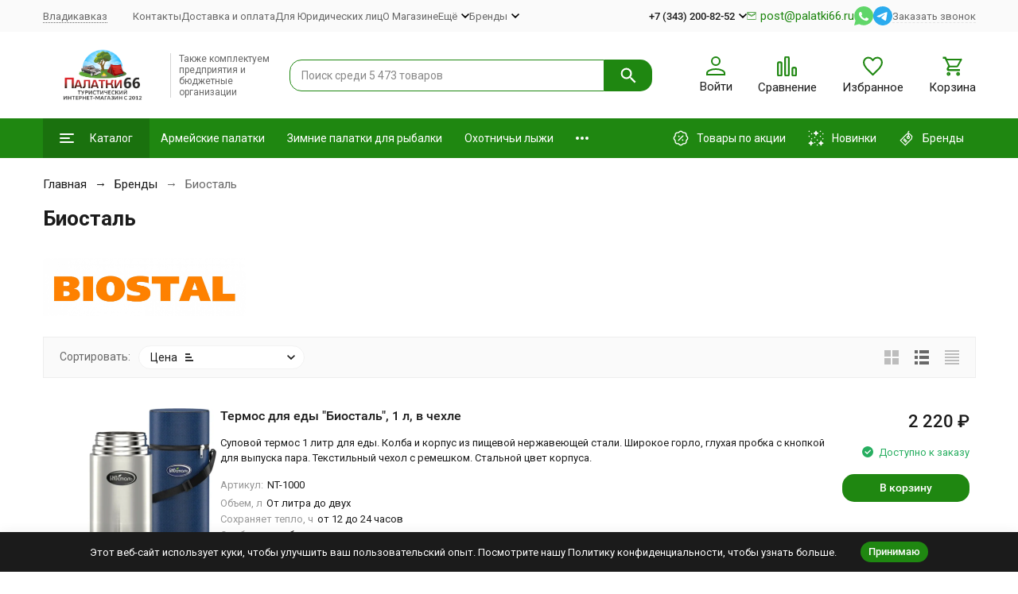

--- FILE ---
content_type: text/html; charset=utf-8
request_url: https://vladikavkaz.palatki66.ru/brand/%D0%91%D0%B8%D0%BE%D1%81%D1%82%D0%B0%D0%BB%D1%8C/
body_size: 40846
content:
<!DOCTYPE html><html lang="ru"><head><meta http-equiv="Content-Type" content="text/html; charset=utf-8" /><meta name="viewport" content="width=device-width, initial-scale=1, maximum-scale=1" /><meta http-equiv="x-ua-compatible" content="IE=edge" /><meta name="format-detection" content="telephone=no" /><title>Купить товары бренда Биосталь с доставкой по России — Палатки66.ру</title><meta name="Description" content="Приобрести оригинальные товары Биосталь с доставкой по России. Большой выбор и низкие цены. Консультация по выбору. Работаем с юрлицами." /><meta name="Keywords" content=",2,, " /><meta name="theme-color" content="#1f8711"><meta name="msapplication-navbutton-color" content="#1f8711" /><link rel="icon" href="/favicon.ico" type="image/x-icon"><style>:root {--primary-color: #1f8711;--primary-color-hover: rgb(36,159,20);--primary-color-alpha-5: rgba(31, 135, 17, .5);--dark-color: #335b29;--dark-color-alpha-5: rgba(51, 91, 41, .5);--accent-color: rgb(26,113,14);--accent-color-hover: rgb(21,91,11);--light-color: #ebf8ff;--light-color-hover: rgb(209,239,255);--pale-color: rgba(235, 248, 255, 0.5);--footer-text-color: white;--price-with-compare-color: #ff3131;--container-width: 1485px;--inputs-buttons-border-radius: 15px;--header-bottom-bar-bg-color: #1f8711;--header-bottom-bar-btn-color: rgb(26,113,14);--header-bottom-bar-btn-hover-color: rgb(21,91,11);--header-bottom-bar-text-color: #ffffff;--add-to-cart-button-color: #1f8711;--add-to-cart-button-color-hover: rgb(26,113,14);--add-to-cart-button-text-color: #ffffff;--add-to-cart-button-text-hover-color: #000000;--badge-bestseller-color: #9b51e0;--badge-bestseller-text-color: #ffffff;--badge-new-color: #27ae60;--badge-new-text-color: #ffffff;--badge-discount-color: #ff3131;--badge-discount-text-color: #ffffff;--font-family: 'Roboto', sans-serif;--counter-padding: 2px 2px 1px;--home-slider-height: 430px;--home-slider-height-adaptive-ratio: 0.22395833333333;--home-slider-height-s-adaptive-ratio: 0.44605809128631;--home-slider-height-adaptive: 215px;}@media (min-width: 1200px) {:root {--home-slider-height-s-adaptive-ratio: 0.38738738738739;}}@media (max-width: 1023px) {body:not(.page__d) .r-hidden-md {display: none !important;}}@media (max-width: 1502px) {:root {--container-width: calc(100vw - 17px);}}</style><link href="https://fonts.googleapis.com/css2?family=Roboto:ital,wght@0,100;0,300;0,400;0,500;0,700;0,900;1,100;1,300;1,400;1,500;1,700;1,900&display=swap" rel="stylesheet" /><link href="/wa-data/public/shop/themes/megashop3/css/megashop.vendors.min.css?v=1.3.0.88" rel="stylesheet" /><link href="/wa-data/public/shop/themes/megashop3/css/megashop.min.css?v=1.3.0.88" rel="stylesheet" /><link href="/wa-data/public/shop/themes/megashop3/css/megashop.shop.min.css?v=1.3.0.88" rel="stylesheet" /><link href="/wa-data/public/shop/themes/megashop3/user.css?v=1.3.0.88" rel="stylesheet" /><script src="/wa-data/public/shop/themes/megashop3/js/megashop.head.min.js?v=1.3.0.88"   ></script><script src="/wa-data/public/shop/themes/megashop3/js/megashop.vendors.min.js?v=1.3.0.88" defer  fetchpriority="high"></script><script src="/wa-data/public/shop/themes/megashop3/js/vendor/fontawesome/all.min.js" async></script><script src="/wa-data/public/shop/themes/megashop3/js/megashop.min.js?v=1.3.0.88" defer  fetchpriority="high"></script><script src="/wa-data/public/shop/themes/megashop3/js/megashop.shop.min.js?v=1.3.0.88" defer  fetchpriority="high"></script><meta property="og:type" content="website">
<meta property="og:title" content="Биосталь ― Интернет-магазин Палатки66">
<meta property="og:url" content="https://vladikavkaz.palatki66.ru/brand/%D0%91%D0%B8%D0%BE%D1%81%D1%82%D0%B0%D0%BB%D1%8C/">
<meta property="og:image" content="https://vladikavkaz.palatki66.ru/wa-data/public/shop/brands/12171/12171.jpg">
<!-- plugin hook: 'frontend_head' --><!-- frontend_head.regions-plugin -->
<script src="/wa-apps/shop/plugins/regions/js/regions.js?v=3.2.3" defer></script>


    <link rel="stylesheet" href="/wa-apps/shop/plugins/regions/css/default.css?v=3.2.3" />
    <script src="/wa-apps/shop/plugins/regions/js/default.js?v=3.2.3" defer></script>

    <link rel="stylesheet" href="https://cdn.jsdelivr.net/npm/suggestions-jquery@22.6.0/dist/css/suggestions.min.css" />
    <script src="https://cdn.jsdelivr.net/npm/suggestions-jquery@22.6.0/dist/js/jquery.suggestions.min.js" defer></script>

<script>
    window.shop_plugins_regions = {"window_html":"<div class=\"shop-regions-window-wrapper\">\n    <div class=\"shop-regions-window-wrapper__window-wrapper\">\n        <div class=\"shop-regions-window-wrapper__window shop-regions-window shop-regions-window_with-popular\">\n            <div class=\"shop-regions-window-wrapper__close-btn shop-regions-window__close-btn\">\u2716<\/div>\n            <div class=\"shop-regions-window__header\">\u0423\u043a\u0430\u0436\u0438\u0442\u0435 \u0441\u0432\u043e\u0439 \u0433\u043e\u0440\u043e\u0434<\/div>\n            <div class=\"shop-regions-window__sub-header\">\u041e\u0442 \u044d\u0442\u043e\u0433\u043e \u0437\u0430\u0432\u0438\u0441\u0438\u0442 \u0441\u0442\u043e\u0438\u043c\u043e\u0441\u0442\u044c \u0434\u043e\u0441\u0442\u0430\u0432\u043a\u0438 \u0438 \u0432\u0430\u0440\u0438\u0430\u043d\u0442\u044b \u043e\u043f\u043b\u0430\u0442\u044b \u0432 \u0432\u0430\u0448 \u0440\u0435\u0433\u0438\u043e\u043d<\/div>\n                            <div class=\"shop-regions-window__search shop-regions-window-search\">\n                    <input type=\"text\" class=\"shop-regions-window-search__input\" placeholder=\"\u041d\u0430\u0447\u043d\u0438\u0442\u0435 \u0432\u0432\u043e\u0434\u0438\u0442\u044c \u043d\u0430\u0437\u0432\u0430\u043d\u0438\u0435 \u0433\u043e\u0440\u043e\u0434\u0430..\" \/>\n                    <span class=\"shop-regions-window-search__clear-btn\">\u2716<\/span>\n                <\/div>\n            \n            \n                                        \n            \n                                                                                            \n                                    \n                                    <div class=\"shop-regions-window__cities shop-regions-popular-cities-block\">\n                        <div class=\"shop-regions-popular-cities-block__popular-cities shop-regions-cities-block\">\n                            <div class=\"shop-regions-cities-block__header\">\u041f\u043e\u043f\u0443\u043b\u044f\u0440\u043d\u044b\u0435 \u0433\u043e\u0440\u043e\u0434\u0430<\/div>\n                                \n    <div class=\"shop-regions-cities-block__cities shop-regions-cities \">\n                \n                    <div class=\"shop-regions-cities__column\">\n                                    <div class=\"shop-regions-cities__city-row\">\n                                                <span\n                                class=\"shop-regions-cities__city\"\n                                data-city-id=\"836\"\n                        >\n                            \u0410\u043b\u0447\u0435\u0432\u0441\u043a\n                        <\/span>\n                    <\/div>\n                                    <div class=\"shop-regions-cities__city-row\">\n                                                <span\n                                class=\"shop-regions-cities__city\"\n                                data-city-id=\"540\"\n                        >\n                            \u0411\u0430\u0440\u043d\u0430\u0443\u043b\n                        <\/span>\n                    <\/div>\n                                    <div class=\"shop-regions-cities__city-row\">\n                                                <span\n                                class=\"shop-regions-cities__city\"\n                                data-city-id=\"806\"\n                        >\n                            \u0414\u043e\u043d\u0435\u0446\u043a-\u0414\u041d\u0420\n                        <\/span>\n                    <\/div>\n                                    <div class=\"shop-regions-cities__city-row\">\n                                                <span\n                                class=\"shop-regions-cities__city\"\n                                data-city-id=\"1\"\n                        >\n                            \u0415\u043a\u0430\u0442\u0435\u0440\u0438\u043d\u0431\u0443\u0440\u0433\n                        <\/span>\n                    <\/div>\n                                    <div class=\"shop-regions-cities__city-row\">\n                                                <span\n                                class=\"shop-regions-cities__city\"\n                                data-city-id=\"533\"\n                        >\n                            \u041a\u0435\u043c\u0435\u0440\u043e\u0432\u043e\n                        <\/span>\n                    <\/div>\n                            <\/div>\n                    <div class=\"shop-regions-cities__column\">\n                                    <div class=\"shop-regions-cities__city-row\">\n                                                <span\n                                class=\"shop-regions-cities__city\"\n                                data-city-id=\"541\"\n                        >\n                            \u041a\u0440\u0430\u0441\u043d\u043e\u0434\u0430\u0440\n                        <\/span>\n                    <\/div>\n                                    <div class=\"shop-regions-cities__city-row\">\n                                                <span\n                                class=\"shop-regions-cities__city\"\n                                data-city-id=\"839\"\n                        >\n                            \u041b\u0438\u0441\u0438\u0447\u0430\u043d\u0441\u043a\n                        <\/span>\n                    <\/div>\n                                    <div class=\"shop-regions-cities__city-row\">\n                                                <span\n                                class=\"shop-regions-cities__city\"\n                                data-city-id=\"835\"\n                        >\n                            \u041b\u0443\u0433\u0430\u043d\u0441\u043a-\u041b\u041d\u0420\n                        <\/span>\n                    <\/div>\n                                    <div class=\"shop-regions-cities__city-row\">\n                                                <span\n                                class=\"shop-regions-cities__city\"\n                                data-city-id=\"840\"\n                        >\n                            \u041c\u0430\u043a\u0435\u0435\u0432\u043a\u0430\n                        <\/span>\n                    <\/div>\n                                    <div class=\"shop-regions-cities__city-row\">\n                                                <span\n                                class=\"shop-regions-cities__city\"\n                                data-city-id=\"534\"\n                        >\n                            \u041c\u043e\u0441\u043a\u0432\u0430\n                        <\/span>\n                    <\/div>\n                            <\/div>\n                    <div class=\"shop-regions-cities__column\">\n                                    <div class=\"shop-regions-cities__city-row\">\n                                                <span\n                                class=\"shop-regions-cities__city\"\n                                data-city-id=\"542\"\n                        >\n                            \u041d\u0438\u0436\u043d\u0438\u0439 \u041d\u043e\u0432\u0433\u043e\u0440\u043e\u0434\n                        <\/span>\n                    <\/div>\n                                    <div class=\"shop-regions-cities__city-row\">\n                                                <span\n                                class=\"shop-regions-cities__city\"\n                                data-city-id=\"538\"\n                        >\n                            \u041d\u043e\u0432\u043e\u0441\u0438\u0431\u0438\u0440\u0441\u043a\n                        <\/span>\n                    <\/div>\n                                    <div class=\"shop-regions-cities__city-row\">\n                                                <span\n                                class=\"shop-regions-cities__city\"\n                                data-city-id=\"532\"\n                        >\n                            \u041f\u0435\u0440\u043c\u044c\n                        <\/span>\n                    <\/div>\n                                    <div class=\"shop-regions-cities__city-row\">\n                                                <span\n                                class=\"shop-regions-cities__city\"\n                                data-city-id=\"539\"\n                        >\n                            \u0421\u0430\u043d\u043a\u0442-\u041f\u0435\u0442\u0435\u0440\u0431\u0443\u0440\u0433\n                        <\/span>\n                    <\/div>\n                            <\/div>\n                    <div class=\"shop-regions-cities__column\">\n                                    <div class=\"shop-regions-cities__city-row\">\n                                                <span\n                                class=\"shop-regions-cities__city\"\n                                data-city-id=\"535\"\n                        >\n                            \u0422\u044e\u043c\u0435\u043d\u044c\n                        <\/span>\n                    <\/div>\n                                    <div class=\"shop-regions-cities__city-row\">\n                                                <span\n                                class=\"shop-regions-cities__city\"\n                                data-city-id=\"536\"\n                        >\n                            \u0423\u0444\u0430\n                        <\/span>\n                    <\/div>\n                                    <div class=\"shop-regions-cities__city-row\">\n                                                <span\n                                class=\"shop-regions-cities__city\"\n                                data-city-id=\"841\"\n                        >\n                            \u0425\u0430\u0440\u0446\u044b\u0437\u0441\u043a\n                        <\/span>\n                    <\/div>\n                                    <div class=\"shop-regions-cities__city-row\">\n                                                <span\n                                class=\"shop-regions-cities__city\"\n                                data-city-id=\"537\"\n                        >\n                            \u0427\u0435\u043b\u044f\u0431\u0438\u043d\u0441\u043a\n                        <\/span>\n                    <\/div>\n                            <\/div>\n                <div class=\"shop-regions-cities__not-found-text\">\n            \u0413\u043e\u0440\u043e\u0434 \u043d\u0435 \u043d\u0430\u0439\u0434\u0435\u043d\n        <\/div>\n    <\/div>\n\n                            <div class=\"shop-regions-cities-block__footer\">\n                                <span class=\"shop-regions-popular-cities-block__show-all-cities-btn shop-regions-action-link\">\u041f\u043e\u043a\u0430\u0437\u0430\u0442\u044c \u0432\u0441\u0435 \u0433\u043e\u0440\u043e\u0434\u0430 (103)<\/span>\n                                <span class=\"shop-regions-popular-cities-block__hide-all-cities-btn shop-regions-action-link\">\u0421\u043a\u0440\u044b\u0442\u044c \u0432\u0441\u0435 \u0433\u043e\u0440\u043e\u0434\u0430<\/span>\n                            <\/div>\n                        <\/div>\n                        <div class=\"shop-regions-popular-cities-block__all-cities\">\n                                        <div class=\" shop-regions-cities-block\">\n            <div class=\"shop-regions-cities-block__header\">\u0412\u0441\u0435 \u0433\u043e\u0440\u043e\u0434\u0430<\/div>\n                \n    <div class=\"shop-regions-cities-block__cities shop-regions-cities shop-regions-cities_letter\">\n                                    \n                    <div class=\"shop-regions-cities__column\">\n                                    <div class=\"shop-regions-cities__city-row\">\n                                                    \n                                                            <span class=\"shop-regions-cities__city-letter\">\n                                    +\n                                <\/span>\n                            \n                                                                            <span\n                                class=\"shop-regions-cities__city\"\n                                data-city-id=\"126\"\n                        >\n                            +7 (343) 200-82-52, +7-900-197-87-26\n                        <\/span>\n                    <\/div>\n                                    <div class=\"shop-regions-cities__city-row\">\n                                                    \n                                                            <span class=\"shop-regions-cities__city-letter\">\n                                    \u0410\n                                <\/span>\n                            \n                                                                            <span\n                                class=\"shop-regions-cities__city\"\n                                data-city-id=\"813\"\n                        >\n                            \u0410\u0431\u0430\u043a\u0430\u043d\n                        <\/span>\n                    <\/div>\n                                    <div class=\"shop-regions-cities__city-row\">\n                                                    \n                            \n                                                                            <span\n                                class=\"shop-regions-cities__city\"\n                                data-city-id=\"29\"\n                        >\n                            \u0410\u043b\u043c\u0430\u0442\u044b\n                        <\/span>\n                    <\/div>\n                                    <div class=\"shop-regions-cities__city-row\">\n                                                    \n                            \n                                                                            <span\n                                class=\"shop-regions-cities__city\"\n                                data-city-id=\"836\"\n                        >\n                            \u0410\u043b\u0447\u0435\u0432\u0441\u043a\n                        <\/span>\n                    <\/div>\n                                    <div class=\"shop-regions-cities__city-row\">\n                                                    \n                            \n                                                                            <span\n                                class=\"shop-regions-cities__city\"\n                                data-city-id=\"846\"\n                        >\n                            \u0410\u0440\u043c\u044f\u043d\u0441\u043a\n                        <\/span>\n                    <\/div>\n                                    <div class=\"shop-regions-cities__city-row\">\n                                                    \n                            \n                                                                            <span\n                                class=\"shop-regions-cities__city\"\n                                data-city-id=\"47\"\n                        >\n                            \u0410\u0440\u0445\u0430\u043d\u0433\u0435\u043b\u044c\u0441\u043a\n                        <\/span>\n                    <\/div>\n                                    <div class=\"shop-regions-cities__city-row\">\n                                                    \n                            \n                                                                            <span\n                                class=\"shop-regions-cities__city\"\n                                data-city-id=\"49\"\n                        >\n                            \u0410\u0441\u0442\u0430\u043d\u0430\n                        <\/span>\n                    <\/div>\n                                    <div class=\"shop-regions-cities__city-row\">\n                                                    \n                            \n                                                                            <span\n                                class=\"shop-regions-cities__city\"\n                                data-city-id=\"50\"\n                        >\n                            \u0410\u0441\u0442\u0440\u0430\u0445\u0430\u043d\u044c\n                        <\/span>\n                    <\/div>\n                                    <div class=\"shop-regions-cities__city-row\">\n                                                    \n                            \n                                                                            <span\n                                class=\"shop-regions-cities__city\"\n                                data-city-id=\"52\"\n                        >\n                            \u0410\u0442\u044b\u0440\u0430\u0443\n                        <\/span>\n                    <\/div>\n                                    <div class=\"shop-regions-cities__city-row\">\n                                                    \n                                                            <span class=\"shop-regions-cities__city-letter\">\n                                    \u0411\n                                <\/span>\n                            \n                                                                            <span\n                                class=\"shop-regions-cities__city\"\n                                data-city-id=\"540\"\n                        >\n                            \u0411\u0430\u0440\u043d\u0430\u0443\u043b\n                        <\/span>\n                    <\/div>\n                                    <div class=\"shop-regions-cities__city-row\">\n                                                    \n                            \n                                                                            <span\n                                class=\"shop-regions-cities__city\"\n                                data-city-id=\"65\"\n                        >\n                            \u0411\u0435\u043b\u0433\u043e\u0440\u043e\u0434\n                        <\/span>\n                    <\/div>\n                                    <div class=\"shop-regions-cities__city-row\">\n                                                    \n                            \n                                                                            <span\n                                class=\"shop-regions-cities__city\"\n                                data-city-id=\"843\"\n                        >\n                            \u0411\u0435\u0440\u0434\u044f\u043d\u0441\u043a\n                        <\/span>\n                    <\/div>\n                                    <div class=\"shop-regions-cities__city-row\">\n                                                    \n                            \n                                                                            <span\n                                class=\"shop-regions-cities__city\"\n                                data-city-id=\"82\"\n                        >\n                            \u0411\u043b\u0430\u0433\u043e\u0432\u0435\u0449\u0435\u043d\u0441\u043a\n                        <\/span>\n                    <\/div>\n                                    <div class=\"shop-regions-cities__city-row\">\n                                                    \n                            \n                                                                            <span\n                                class=\"shop-regions-cities__city\"\n                                data-city-id=\"94\"\n                        >\n                            \u0411\u0440\u044f\u043d\u0441\u043a\n                        <\/span>\n                    <\/div>\n                                    <div class=\"shop-regions-cities__city-row\">\n                                                    \n                                                            <span class=\"shop-regions-cities__city-letter\">\n                                    \u0412\n                                <\/span>\n                            \n                                                                            <span\n                                class=\"shop-regions-cities__city\"\n                                data-city-id=\"103\"\n                        >\n                            \u0412\u0435\u043b\u0438\u043a\u0438\u0439 \u041d\u043e\u0432\u0433\u043e\u0440\u043e\u0434\n                        <\/span>\n                    <\/div>\n                                    <div class=\"shop-regions-cities__city-row\">\n                                                    \n                            \n                                                                            <span\n                                class=\"shop-regions-cities__city\"\n                                data-city-id=\"113\"\n                        >\n                            \u0412\u043b\u0430\u0434\u0438\u0432\u043e\u0441\u0442\u043e\u043a\n                        <\/span>\n                    <\/div>\n                                    <div class=\"shop-regions-cities__city-row\">\n                                                    \n                            \n                                                                            <span\n                                class=\"shop-regions-cities__city\"\n                                data-city-id=\"114\"\n                        >\n                            \u0412\u043b\u0430\u0434\u0438\u043a\u0430\u0432\u043a\u0430\u0437\n                        <\/span>\n                    <\/div>\n                                    <div class=\"shop-regions-cities__city-row\">\n                                                    \n                            \n                                                                            <span\n                                class=\"shop-regions-cities__city\"\n                                data-city-id=\"115\"\n                        >\n                            \u0412\u043b\u0430\u0434\u0438\u043c\u0438\u0440\n                        <\/span>\n                    <\/div>\n                                    <div class=\"shop-regions-cities__city-row\">\n                                                    \n                            \n                                                                            <span\n                                class=\"shop-regions-cities__city\"\n                                data-city-id=\"116\"\n                        >\n                            \u0412\u043e\u043b\u0433\u043e\u0433\u0440\u0430\u0434\n                        <\/span>\n                    <\/div>\n                                    <div class=\"shop-regions-cities__city-row\">\n                                                    \n                            \n                                                                            <span\n                                class=\"shop-regions-cities__city\"\n                                data-city-id=\"120\"\n                        >\n                            \u0412\u043e\u043b\u043e\u0433\u0434\u0430\n                        <\/span>\n                    <\/div>\n                                    <div class=\"shop-regions-cities__city-row\">\n                                                    \n                                                            <span class=\"shop-regions-cities__city-letter\">\n                                    \u0413\n                                <\/span>\n                            \n                                                                            <span\n                                class=\"shop-regions-cities__city\"\n                                data-city-id=\"845\"\n                        >\n                            \u0413\u0435\u043d\u0438\u0447\u0435\u0441\u043a\n                        <\/span>\n                    <\/div>\n                                    <div class=\"shop-regions-cities__city-row\">\n                                                    \n                            \n                                                                            <span\n                                class=\"shop-regions-cities__city\"\n                                data-city-id=\"142\"\n                        >\n                            \u0413\u043e\u0440\u043d\u043e-\u0410\u043b\u0442\u0430\u0439\u0441\u043a\n                        <\/span>\n                    <\/div>\n                                    <div class=\"shop-regions-cities__city-row\">\n                                                    \n                            \n                                                                            <span\n                                class=\"shop-regions-cities__city\"\n                                data-city-id=\"144\"\n                        >\n                            \u0413\u0440\u043e\u0437\u043d\u044b\u0439\n                        <\/span>\n                    <\/div>\n                                    <div class=\"shop-regions-cities__city-row\">\n                                                    \n                                                            <span class=\"shop-regions-cities__city-letter\">\n                                    \u0414\n                                <\/span>\n                            \n                                                                            <span\n                                class=\"shop-regions-cities__city\"\n                                data-city-id=\"806\"\n                        >\n                            \u0414\u043e\u043d\u0435\u0446\u043a-\u0414\u041d\u0420\n                        <\/span>\n                    <\/div>\n                                    <div class=\"shop-regions-cities__city-row\">\n                                                    \n                                                            <span class=\"shop-regions-cities__city-letter\">\n                                    \u0415\n                                <\/span>\n                            \n                                                                            <span\n                                class=\"shop-regions-cities__city\"\n                                data-city-id=\"1\"\n                        >\n                            \u0415\u043a\u0430\u0442\u0435\u0440\u0438\u043d\u0431\u0443\u0440\u0433\n                        <\/span>\n                    <\/div>\n                                    <div class=\"shop-regions-cities__city-row\">\n                                                    \n                                                            <span class=\"shop-regions-cities__city-letter\">\n                                    \u0418\n                                <\/span>\n                            \n                                                                            <span\n                                class=\"shop-regions-cities__city\"\n                                data-city-id=\"203\"\n                        >\n                            \u0418\u0432\u0430\u043d\u043e\u0432\u043e\n                        <\/span>\n                    <\/div>\n                            <\/div>\n                    <div class=\"shop-regions-cities__column\">\n                                    <div class=\"shop-regions-cities__city-row\">\n                                                    \n                            \n                                                                            <span\n                                class=\"shop-regions-cities__city\"\n                                data-city-id=\"207\"\n                        >\n                            \u0418\u0436\u0435\u0432\u0441\u043a\n                        <\/span>\n                    <\/div>\n                                    <div class=\"shop-regions-cities__city-row\">\n                                                    \n                            \n                                                                            <span\n                                class=\"shop-regions-cities__city\"\n                                data-city-id=\"212\"\n                        >\n                            \u0418\u0440\u043a\u0443\u0442\u0441\u043a\n                        <\/span>\n                    <\/div>\n                                    <div class=\"shop-regions-cities__city-row\">\n                                                    \n                                                            <span class=\"shop-regions-cities__city-letter\">\n                                    \u0419\n                                <\/span>\n                            \n                                                                            <span\n                                class=\"shop-regions-cities__city\"\n                                data-city-id=\"217\"\n                        >\n                            \u0419\u043e\u0448\u043a\u0430\u0440-\u041e\u043b\u0430\n                        <\/span>\n                    <\/div>\n                                    <div class=\"shop-regions-cities__city-row\">\n                                                    \n                                                            <span class=\"shop-regions-cities__city-letter\">\n                                    \u041a\n                                <\/span>\n                            \n                                                                            <span\n                                class=\"shop-regions-cities__city\"\n                                data-city-id=\"218\"\n                        >\n                            \u041a\u0430\u0437\u0430\u043d\u044c\n                        <\/span>\n                    <\/div>\n                                    <div class=\"shop-regions-cities__city-row\">\n                                                    \n                            \n                                                                            <span\n                                class=\"shop-regions-cities__city\"\n                                data-city-id=\"220\"\n                        >\n                            \u041a\u0430\u043b\u0438\u043d\u0438\u043d\u0433\u0440\u0430\u0434\n                        <\/span>\n                    <\/div>\n                                    <div class=\"shop-regions-cities__city-row\">\n                                                    \n                            \n                                                                            <span\n                                class=\"shop-regions-cities__city\"\n                                data-city-id=\"221\"\n                        >\n                            \u041a\u0430\u043b\u0443\u0433\u0430\n                        <\/span>\n                    <\/div>\n                                    <div class=\"shop-regions-cities__city-row\">\n                                                    \n                            \n                                                                            <span\n                                class=\"shop-regions-cities__city\"\n                                data-city-id=\"533\"\n                        >\n                            \u041a\u0435\u043c\u0435\u0440\u043e\u0432\u043e\n                        <\/span>\n                    <\/div>\n                                    <div class=\"shop-regions-cities__city-row\">\n                                                    \n                            \n                                                                            <span\n                                class=\"shop-regions-cities__city\"\n                                data-city-id=\"242\"\n                        >\n                            \u041a\u0438\u0440\u043e\u0432\n                        <\/span>\n                    <\/div>\n                                    <div class=\"shop-regions-cities__city-row\">\n                                                    \n                            \n                                                                            <span\n                                class=\"shop-regions-cities__city\"\n                                data-city-id=\"267\"\n                        >\n                            \u041a\u043e\u0441\u0442\u0440\u043e\u043c\u0430\n                        <\/span>\n                    <\/div>\n                                    <div class=\"shop-regions-cities__city-row\">\n                                                    \n                            \n                                                                            <span\n                                class=\"shop-regions-cities__city\"\n                                data-city-id=\"541\"\n                        >\n                            \u041a\u0440\u0430\u0441\u043d\u043e\u0434\u0430\u0440\n                        <\/span>\n                    <\/div>\n                                    <div class=\"shop-regions-cities__city-row\">\n                                                    \n                            \n                                                                            <span\n                                class=\"shop-regions-cities__city\"\n                                data-city-id=\"811\"\n                        >\n                            \u041a\u0440\u0430\u0441\u043d\u043e\u0434\u043e\u043d\n                        <\/span>\n                    <\/div>\n                                    <div class=\"shop-regions-cities__city-row\">\n                                                    \n                            \n                                                                            <span\n                                class=\"shop-regions-cities__city\"\n                                data-city-id=\"280\"\n                        >\n                            \u041a\u0440\u0430\u0441\u043d\u043e\u044f\u0440\u0441\u043a\n                        <\/span>\n                    <\/div>\n                                    <div class=\"shop-regions-cities__city-row\">\n                                                    \n                            \n                                                                            <span\n                                class=\"shop-regions-cities__city\"\n                                data-city-id=\"12\"\n                        >\n                            \u041a\u0440\u0430\u0441\u043d\u044b\u0439 \u041b\u0443\u0447\n                        <\/span>\n                    <\/div>\n                                    <div class=\"shop-regions-cities__city-row\">\n                                                    \n                            \n                                                                            <span\n                                class=\"shop-regions-cities__city\"\n                                data-city-id=\"291\"\n                        >\n                            \u041a\u0443\u0440\u0433\u0430\u043d\n                        <\/span>\n                    <\/div>\n                                    <div class=\"shop-regions-cities__city-row\">\n                                                    \n                            \n                                                                            <span\n                                class=\"shop-regions-cities__city\"\n                                data-city-id=\"293\"\n                        >\n                            \u041a\u0443\u0440\u0441\u043a\n                        <\/span>\n                    <\/div>\n                                    <div class=\"shop-regions-cities__city-row\">\n                                                    \n                            \n                                                                            <span\n                                class=\"shop-regions-cities__city\"\n                                data-city-id=\"296\"\n                        >\n                            \u041a\u044b\u0437\u044b\u043b\n                        <\/span>\n                    <\/div>\n                                    <div class=\"shop-regions-cities__city-row\">\n                                                    \n                            \n                                                                            <span\n                                class=\"shop-regions-cities__city\"\n                                data-city-id=\"297\"\n                        >\n                            \u041a\u044b\u0437\u044b\u043b\u043e\u0440\u0434\u0430\n                        <\/span>\n                    <\/div>\n                                    <div class=\"shop-regions-cities__city-row\">\n                                                    \n                                                            <span class=\"shop-regions-cities__city-letter\">\n                                    \u041b\n                                <\/span>\n                            \n                                                                            <span\n                                class=\"shop-regions-cities__city\"\n                                data-city-id=\"308\"\n                        >\n                            \u041b\u0438\u043f\u0435\u0446\u043a\n                        <\/span>\n                    <\/div>\n                                    <div class=\"shop-regions-cities__city-row\">\n                                                    \n                            \n                                                                            <span\n                                class=\"shop-regions-cities__city\"\n                                data-city-id=\"839\"\n                        >\n                            \u041b\u0438\u0441\u0438\u0447\u0430\u043d\u0441\u043a\n                        <\/span>\n                    <\/div>\n                                    <div class=\"shop-regions-cities__city-row\">\n                                                    \n                            \n                                                                            <span\n                                class=\"shop-regions-cities__city\"\n                                data-city-id=\"835\"\n                        >\n                            \u041b\u0443\u0433\u0430\u043d\u0441\u043a-\u041b\u041d\u0420\n                        <\/span>\n                    <\/div>\n                                    <div class=\"shop-regions-cities__city-row\">\n                                                    \n                                                            <span class=\"shop-regions-cities__city-letter\">\n                                    \u041c\n                                <\/span>\n                            \n                                                                            <span\n                                class=\"shop-regions-cities__city\"\n                                data-city-id=\"320\"\n                        >\n                            \u041c\u0430\u0433\u0430\u0434\u0430\u043d\n                        <\/span>\n                    <\/div>\n                                    <div class=\"shop-regions-cities__city-row\">\n                                                    \n                            \n                                                                            <span\n                                class=\"shop-regions-cities__city\"\n                                data-city-id=\"322\"\n                        >\n                            \u041c\u0430\u0439\u043a\u043e\u043f\n                        <\/span>\n                    <\/div>\n                                    <div class=\"shop-regions-cities__city-row\">\n                                                    \n                            \n                                                                            <span\n                                class=\"shop-regions-cities__city\"\n                                data-city-id=\"840\"\n                        >\n                            \u041c\u0430\u043a\u0435\u0435\u0432\u043a\u0430\n                        <\/span>\n                    <\/div>\n                                    <div class=\"shop-regions-cities__city-row\">\n                                                    \n                            \n                                                                            <span\n                                class=\"shop-regions-cities__city\"\n                                data-city-id=\"809\"\n                        >\n                            \u041c\u0430\u0440\u0438\u0443\u043f\u043e\u043b\u044c\n                        <\/span>\n                    <\/div>\n                                    <div class=\"shop-regions-cities__city-row\">\n                                                    \n                            \n                                                                            <span\n                                class=\"shop-regions-cities__city\"\n                                data-city-id=\"326\"\n                        >\n                            \u041c\u0430\u0445\u0430\u0447\u043a\u0430\u043b\u0430\n                        <\/span>\n                    <\/div>\n                                    <div class=\"shop-regions-cities__city-row\">\n                                                    \n                            \n                                                                            <span\n                                class=\"shop-regions-cities__city\"\n                                data-city-id=\"808\"\n                        >\n                            \u041c\u0435\u043b\u0438\u0442\u043e\u043f\u043e\u043b\u044c\n                        <\/span>\n                    <\/div>\n                            <\/div>\n                    <div class=\"shop-regions-cities__column\">\n                                    <div class=\"shop-regions-cities__city-row\">\n                                                    \n                            \n                                                                            <span\n                                class=\"shop-regions-cities__city\"\n                                data-city-id=\"534\"\n                        >\n                            \u041c\u043e\u0441\u043a\u0432\u0430\n                        <\/span>\n                    <\/div>\n                                    <div class=\"shop-regions-cities__city-row\">\n                                                    \n                            \n                                                                            <span\n                                class=\"shop-regions-cities__city\"\n                                data-city-id=\"347\"\n                        >\n                            \u041c\u0443\u0440\u043c\u0430\u043d\u0441\u043a\n                        <\/span>\n                    <\/div>\n                                    <div class=\"shop-regions-cities__city-row\">\n                                                    \n                                                            <span class=\"shop-regions-cities__city-letter\">\n                                    \u041d\n                                <\/span>\n                            \n                                                                            <span\n                                class=\"shop-regions-cities__city\"\n                                data-city-id=\"355\"\n                        >\n                            \u041d\u0430\u043b\u044c\u0447\u0438\u043a\n                        <\/span>\n                    <\/div>\n                                    <div class=\"shop-regions-cities__city-row\">\n                                                    \n                            \n                                                                            <span\n                                class=\"shop-regions-cities__city\"\n                                data-city-id=\"847\"\n                        >\n                            \u041d\u0430\u0440\u044c\u044f\u043d-\u041c\u0430\u0440\n                        <\/span>\n                    <\/div>\n                                    <div class=\"shop-regions-cities__city-row\">\n                                                    \n                            \n                                                                            <span\n                                class=\"shop-regions-cities__city\"\n                                data-city-id=\"542\"\n                        >\n                            \u041d\u0438\u0436\u043d\u0438\u0439 \u041d\u043e\u0432\u0433\u043e\u0440\u043e\u0434\n                        <\/span>\n                    <\/div>\n                                    <div class=\"shop-regions-cities__city-row\">\n                                                    \n                            \n                                                                            <span\n                                class=\"shop-regions-cities__city\"\n                                data-city-id=\"538\"\n                        >\n                            \u041d\u043e\u0432\u043e\u0441\u0438\u0431\u0438\u0440\u0441\u043a\n                        <\/span>\n                    <\/div>\n                                    <div class=\"shop-regions-cities__city-row\">\n                                                    \n                                                            <span class=\"shop-regions-cities__city-letter\">\n                                    \u041e\n                                <\/span>\n                            \n                                                                            <span\n                                class=\"shop-regions-cities__city\"\n                                data-city-id=\"401\"\n                        >\n                            \u041e\u043c\u0441\u043a\n                        <\/span>\n                    <\/div>\n                                    <div class=\"shop-regions-cities__city-row\">\n                                                    \n                            \n                                                                            <span\n                                class=\"shop-regions-cities__city\"\n                                data-city-id=\"402\"\n                        >\n                            \u041e\u0440\u0435\u043b\n                        <\/span>\n                    <\/div>\n                                    <div class=\"shop-regions-cities__city-row\">\n                                                    \n                            \n                                                                            <span\n                                class=\"shop-regions-cities__city\"\n                                data-city-id=\"403\"\n                        >\n                            \u041e\u0440\u0435\u043d\u0431\u0443\u0440\u0433\n                        <\/span>\n                    <\/div>\n                                    <div class=\"shop-regions-cities__city-row\">\n                                                    \n                                                            <span class=\"shop-regions-cities__city-letter\">\n                                    \u041f\n                                <\/span>\n                            \n                                                                            <span\n                                class=\"shop-regions-cities__city\"\n                                data-city-id=\"412\"\n                        >\n                            \u041f\u0430\u0432\u043b\u043e\u0434\u0430\u0440\n                        <\/span>\n                    <\/div>\n                                    <div class=\"shop-regions-cities__city-row\">\n                                                    \n                            \n                                                                            <span\n                                class=\"shop-regions-cities__city\"\n                                data-city-id=\"415\"\n                        >\n                            \u041f\u0435\u043d\u0437\u0430\n                        <\/span>\n                    <\/div>\n                                    <div class=\"shop-regions-cities__city-row\">\n                                                    \n                            \n                                                                            <span\n                                class=\"shop-regions-cities__city\"\n                                data-city-id=\"532\"\n                        >\n                            \u041f\u0435\u0440\u043c\u044c\n                        <\/span>\n                    <\/div>\n                                    <div class=\"shop-regions-cities__city-row\">\n                                                    \n                            \n                                                                            <span\n                                class=\"shop-regions-cities__city\"\n                                data-city-id=\"421\"\n                        >\n                            \u041f\u0435\u0442\u0440\u043e\u0437\u0430\u0432\u043e\u0434\u0441\u043a\n                        <\/span>\n                    <\/div>\n                                    <div class=\"shop-regions-cities__city-row\">\n                                                    \n                            \n                                                                            <span\n                                class=\"shop-regions-cities__city\"\n                                data-city-id=\"422\"\n                        >\n                            \u041f\u0435\u0442\u0440\u043e\u043f\u0430\u0432\u043b\u043e\u0432\u0441\u043a\n                        <\/span>\n                    <\/div>\n                                    <div class=\"shop-regions-cities__city-row\">\n                                                    \n                            \n                                                                            <span\n                                class=\"shop-regions-cities__city\"\n                                data-city-id=\"423\"\n                        >\n                            \u041f\u0435\u0442\u0440\u043e\u043f\u0430\u0432\u043b\u043e\u0432\u0441\u043a-\u041a\u0430\u043c\u0447\u0430\u0442\u0441\u043a\u0438\u0439\n                        <\/span>\n                    <\/div>\n                                    <div class=\"shop-regions-cities__city-row\">\n                                                    \n                            \n                                                                            <span\n                                class=\"shop-regions-cities__city\"\n                                data-city-id=\"432\"\n                        >\n                            \u041f\u0441\u043a\u043e\u0432\n                        <\/span>\n                    <\/div>\n                                    <div class=\"shop-regions-cities__city-row\">\n                                                    \n                                                            <span class=\"shop-regions-cities__city-letter\">\n                                    \u0420\n                                <\/span>\n                            \n                                                                            <span\n                                class=\"shop-regions-cities__city\"\n                                data-city-id=\"439\"\n                        >\n                            \u0420\u043e\u0441\u0442\u043e\u0432-\u043d\u0430-\u0414\u043e\u043d\u0443\n                        <\/span>\n                    <\/div>\n                                    <div class=\"shop-regions-cities__city-row\">\n                                                    \n                            \n                                                                            <span\n                                class=\"shop-regions-cities__city\"\n                                data-city-id=\"442\"\n                        >\n                            \u0420\u044f\u0437\u0430\u043d\u044c\n                        <\/span>\n                    <\/div>\n                                    <div class=\"shop-regions-cities__city-row\">\n                                                    \n                                                            <span class=\"shop-regions-cities__city-letter\">\n                                    \u0421\n                                <\/span>\n                            \n                                                                            <span\n                                class=\"shop-regions-cities__city\"\n                                data-city-id=\"848\"\n                        >\n                            \u0421\u0430\u043a\u0438\n                        <\/span>\n                    <\/div>\n                                    <div class=\"shop-regions-cities__city-row\">\n                                                    \n                            \n                                                                            <span\n                                class=\"shop-regions-cities__city\"\n                                data-city-id=\"444\"\n                        >\n                            \u0421\u0430\u043b\u0435\u0445\u0430\u0440\u0434\n                        <\/span>\n                    <\/div>\n                                    <div class=\"shop-regions-cities__city-row\">\n                                                    \n                            \n                                                                            <span\n                                class=\"shop-regions-cities__city\"\n                                data-city-id=\"445\"\n                        >\n                            \u0421\u0430\u043c\u0430\u0440\u0430\n                        <\/span>\n                    <\/div>\n                                    <div class=\"shop-regions-cities__city-row\">\n                                                    \n                            \n                                                                            <span\n                                class=\"shop-regions-cities__city\"\n                                data-city-id=\"539\"\n                        >\n                            \u0421\u0430\u043d\u043a\u0442-\u041f\u0435\u0442\u0435\u0440\u0431\u0443\u0440\u0433\n                        <\/span>\n                    <\/div>\n                                    <div class=\"shop-regions-cities__city-row\">\n                                                    \n                            \n                                                                            <span\n                                class=\"shop-regions-cities__city\"\n                                data-city-id=\"446\"\n                        >\n                            \u0421\u0430\u0440\u0430\u043d\u0441\u043a\n                        <\/span>\n                    <\/div>\n                                    <div class=\"shop-regions-cities__city-row\">\n                                                    \n                            \n                                                                            <span\n                                class=\"shop-regions-cities__city\"\n                                data-city-id=\"447\"\n                        >\n                            \u0421\u0430\u0440\u0430\u0442\u043e\u0432\n                        <\/span>\n                    <\/div>\n                                    <div class=\"shop-regions-cities__city-row\">\n                                                    \n                            \n                                                                            <span\n                                class=\"shop-regions-cities__city\"\n                                data-city-id=\"453\"\n                        >\n                            \u0421\u0435\u0432\u0430\u0441\u0442\u043e\u043f\u043e\u043b\u044c\n                        <\/span>\n                    <\/div>\n                                    <div class=\"shop-regions-cities__city-row\">\n                                                    \n                            \n                                                                            <span\n                                class=\"shop-regions-cities__city\"\n                                data-city-id=\"459\"\n                        >\n                            \u0421\u0438\u043c\u0444\u0435\u0440\u043e\u043f\u043e\u043b\u044c\n                        <\/span>\n                    <\/div>\n                            <\/div>\n                    <div class=\"shop-regions-cities__column\">\n                                    <div class=\"shop-regions-cities__city-row\">\n                                                    \n                            \n                                                                            <span\n                                class=\"shop-regions-cities__city\"\n                                data-city-id=\"463\"\n                        >\n                            \u0421\u043c\u043e\u043b\u0435\u043d\u0441\u043a\n                        <\/span>\n                    <\/div>\n                                    <div class=\"shop-regions-cities__city-row\">\n                                                    \n                            \n                                                                            <span\n                                class=\"shop-regions-cities__city\"\n                                data-city-id=\"469\"\n                        >\n                            \u0421\u0442\u0430\u0432\u0440\u043e\u043f\u043e\u043b\u044c\n                        <\/span>\n                    <\/div>\n                                    <div class=\"shop-regions-cities__city-row\">\n                                                    \n                            \n                                                                            <span\n                                class=\"shop-regions-cities__city\"\n                                data-city-id=\"477\"\n                        >\n                            \u0421\u044b\u043a\u0442\u044b\u0432\u043a\u0430\u0440\n                        <\/span>\n                    <\/div>\n                                    <div class=\"shop-regions-cities__city-row\">\n                                                    \n                                                            <span class=\"shop-regions-cities__city-letter\">\n                                    \u0422\n                                <\/span>\n                            \n                                                                            <span\n                                class=\"shop-regions-cities__city\"\n                                data-city-id=\"483\"\n                        >\n                            \u0422\u0430\u043c\u0431\u043e\u0432\n                        <\/span>\n                    <\/div>\n                                    <div class=\"shop-regions-cities__city-row\">\n                                                    \n                            \n                                                                            <span\n                                class=\"shop-regions-cities__city\"\n                                data-city-id=\"484\"\n                        >\n                            \u0422\u0430\u0440\u0430\u0437\n                        <\/span>\n                    <\/div>\n                                    <div class=\"shop-regions-cities__city-row\">\n                                                    \n                            \n                                                                            <span\n                                class=\"shop-regions-cities__city\"\n                                data-city-id=\"487\"\n                        >\n                            \u0422\u0432\u0435\u0440\u044c\n                        <\/span>\n                    <\/div>\n                                    <div class=\"shop-regions-cities__city-row\">\n                                                    \n                            \n                                                                            <span\n                                class=\"shop-regions-cities__city\"\n                                data-city-id=\"490\"\n                        >\n                            \u0422\u043e\u043c\u0441\u043a\n                        <\/span>\n                    <\/div>\n                                    <div class=\"shop-regions-cities__city-row\">\n                                                    \n                            \n                                                                            <span\n                                class=\"shop-regions-cities__city\"\n                                data-city-id=\"493\"\n                        >\n                            \u0422\u0443\u043b\u0430\n                        <\/span>\n                    <\/div>\n                                    <div class=\"shop-regions-cities__city-row\">\n                                                    \n                            \n                                                                            <span\n                                class=\"shop-regions-cities__city\"\n                                data-city-id=\"535\"\n                        >\n                            \u0422\u044e\u043c\u0435\u043d\u044c\n                        <\/span>\n                    <\/div>\n                                    <div class=\"shop-regions-cities__city-row\">\n                                                    \n                                                            <span class=\"shop-regions-cities__city-letter\">\n                                    \u0423\n                                <\/span>\n                            \n                                                                            <span\n                                class=\"shop-regions-cities__city\"\n                                data-city-id=\"497\"\n                        >\n                            \u0423\u043b\u0430\u043d-\u0423\u0434\u044d\n                        <\/span>\n                    <\/div>\n                                    <div class=\"shop-regions-cities__city-row\">\n                                                    \n                            \n                                                                            <span\n                                class=\"shop-regions-cities__city\"\n                                data-city-id=\"498\"\n                        >\n                            \u0423\u043b\u044c\u044f\u043d\u043e\u0432\u0441\u043a\n                        <\/span>\n                    <\/div>\n                                    <div class=\"shop-regions-cities__city-row\">\n                                                    \n                            \n                                                                            <span\n                                class=\"shop-regions-cities__city\"\n                                data-city-id=\"503\"\n                        >\n                            \u0423\u0441\u0442\u044c-\u041a\u0430\u043c\u0435\u043d\u043e\u0433\u043e\u0440\u0441\u043a\n                        <\/span>\n                    <\/div>\n                                    <div class=\"shop-regions-cities__city-row\">\n                                                    \n                            \n                                                                            <span\n                                class=\"shop-regions-cities__city\"\n                                data-city-id=\"536\"\n                        >\n                            \u0423\u0444\u0430\n                        <\/span>\n                    <\/div>\n                                    <div class=\"shop-regions-cities__city-row\">\n                                                    \n                                                            <span class=\"shop-regions-cities__city-letter\">\n                                    \u0425\n                                <\/span>\n                            \n                                                                            <span\n                                class=\"shop-regions-cities__city\"\n                                data-city-id=\"509\"\n                        >\n                            \u0425\u0430\u0431\u0430\u0440\u043e\u0432\u0441\u043a\n                        <\/span>\n                    <\/div>\n                                    <div class=\"shop-regions-cities__city-row\">\n                                                    \n                            \n                                                                            <span\n                                class=\"shop-regions-cities__city\"\n                                data-city-id=\"510\"\n                        >\n                            \u0425\u0430\u043d\u0442\u044b-\u041c\u0430\u043d\u0441\u0438\u0439\u0441\u043a\n                        <\/span>\n                    <\/div>\n                                    <div class=\"shop-regions-cities__city-row\">\n                                                    \n                            \n                                                                            <span\n                                class=\"shop-regions-cities__city\"\n                                data-city-id=\"841\"\n                        >\n                            \u0425\u0430\u0440\u0446\u044b\u0437\u0441\u043a\n                        <\/span>\n                    <\/div>\n                                    <div class=\"shop-regions-cities__city-row\">\n                                                    \n                                                            <span class=\"shop-regions-cities__city-letter\">\n                                    \u0427\n                                <\/span>\n                            \n                                                                            <span\n                                class=\"shop-regions-cities__city\"\n                                data-city-id=\"514\"\n                        >\n                            \u0427\u0435\u0431\u043e\u043a\u0441\u0430\u0440\u044b\n                        <\/span>\n                    <\/div>\n                                    <div class=\"shop-regions-cities__city-row\">\n                                                    \n                            \n                                                                            <span\n                                class=\"shop-regions-cities__city\"\n                                data-city-id=\"537\"\n                        >\n                            \u0427\u0435\u043b\u044f\u0431\u0438\u043d\u0441\u043a\n                        <\/span>\n                    <\/div>\n                                    <div class=\"shop-regions-cities__city-row\">\n                                                    \n                            \n                                                                            <span\n                                class=\"shop-regions-cities__city\"\n                                data-city-id=\"516\"\n                        >\n                            \u0427\u0435\u0440\u043a\u0435\u0441\u0441\u043a\n                        <\/span>\n                    <\/div>\n                                    <div class=\"shop-regions-cities__city-row\">\n                                                    \n                            \n                                                                            <span\n                                class=\"shop-regions-cities__city\"\n                                data-city-id=\"517\"\n                        >\n                            \u0427\u0438\u0442\u0430\n                        <\/span>\n                    <\/div>\n                                    <div class=\"shop-regions-cities__city-row\">\n                                                    \n                                                            <span class=\"shop-regions-cities__city-letter\">\n                                    \u0428\n                                <\/span>\n                            \n                                                                            <span\n                                class=\"shop-regions-cities__city\"\n                                data-city-id=\"522\"\n                        >\n                            \u0428\u044b\u043c\u043a\u0435\u043d\u0442\n                        <\/span>\n                    <\/div>\n                                    <div class=\"shop-regions-cities__city-row\">\n                                                    \n                                                            <span class=\"shop-regions-cities__city-letter\">\n                                    \u042d\n                                <\/span>\n                            \n                                                                            <span\n                                class=\"shop-regions-cities__city\"\n                                data-city-id=\"523\"\n                        >\n                            \u042d\u043b\u0438\u0441\u0442\u0430\n                        <\/span>\n                    <\/div>\n                                    <div class=\"shop-regions-cities__city-row\">\n                                                    \n                                                            <span class=\"shop-regions-cities__city-letter\">\n                                    \u042e\n                                <\/span>\n                            \n                                                                            <span\n                                class=\"shop-regions-cities__city\"\n                                data-city-id=\"526\"\n                        >\n                            \u042e\u0436\u043d\u043e-\u0421\u0430\u0445\u0430\u043b\u0438\u043d\u0441\u043a\n                        <\/span>\n                    <\/div>\n                                    <div class=\"shop-regions-cities__city-row\">\n                                                    \n                                                            <span class=\"shop-regions-cities__city-letter\">\n                                    \u042f\n                                <\/span>\n                            \n                                                                            <span\n                                class=\"shop-regions-cities__city\"\n                                data-city-id=\"529\"\n                        >\n                            \u042f\u043a\u0443\u0442\u0441\u043a\n                        <\/span>\n                    <\/div>\n                                    <div class=\"shop-regions-cities__city-row\">\n                                                    \n                            \n                                                                            <span\n                                class=\"shop-regions-cities__city\"\n                                data-city-id=\"531\"\n                        >\n                            \u042f\u0440\u043e\u0441\u043b\u0430\u0432\u043b\u044c\n                        <\/span>\n                    <\/div>\n                            <\/div>\n                <div class=\"shop-regions-cities__not-found-text\">\n            \u0413\u043e\u0440\u043e\u0434 \u043d\u0435 \u043d\u0430\u0439\u0434\u0435\u043d\n        <\/div>\n    <\/div>\n\n        <\/div>\n    \n                        <\/div>\n                    <\/div>\n                                    \n    <div class=\"shop-regions-window__all-cities shop-regions-cities \">\n                \n                    <div class=\"shop-regions-cities__column\">\n                                    <div class=\"shop-regions-cities__city-row\">\n                                                <span\n                                class=\"shop-regions-cities__city\"\n                                data-city-id=\"126\"\n                        >\n                            +7 (343) 200-82-52, +7-900-197-87-26\n                        <\/span>\n                    <\/div>\n                                    <div class=\"shop-regions-cities__city-row\">\n                                                <span\n                                class=\"shop-regions-cities__city\"\n                                data-city-id=\"813\"\n                        >\n                            \u0410\u0431\u0430\u043a\u0430\u043d\n                        <\/span>\n                    <\/div>\n                                    <div class=\"shop-regions-cities__city-row\">\n                                                <span\n                                class=\"shop-regions-cities__city\"\n                                data-city-id=\"29\"\n                        >\n                            \u0410\u043b\u043c\u0430\u0442\u044b\n                        <\/span>\n                    <\/div>\n                                    <div class=\"shop-regions-cities__city-row\">\n                                                <span\n                                class=\"shop-regions-cities__city\"\n                                data-city-id=\"836\"\n                        >\n                            \u0410\u043b\u0447\u0435\u0432\u0441\u043a\n                        <\/span>\n                    <\/div>\n                                    <div class=\"shop-regions-cities__city-row\">\n                                                <span\n                                class=\"shop-regions-cities__city\"\n                                data-city-id=\"846\"\n                        >\n                            \u0410\u0440\u043c\u044f\u043d\u0441\u043a\n                        <\/span>\n                    <\/div>\n                                    <div class=\"shop-regions-cities__city-row\">\n                                                <span\n                                class=\"shop-regions-cities__city\"\n                                data-city-id=\"47\"\n                        >\n                            \u0410\u0440\u0445\u0430\u043d\u0433\u0435\u043b\u044c\u0441\u043a\n                        <\/span>\n                    <\/div>\n                                    <div class=\"shop-regions-cities__city-row\">\n                                                <span\n                                class=\"shop-regions-cities__city\"\n                                data-city-id=\"49\"\n                        >\n                            \u0410\u0441\u0442\u0430\u043d\u0430\n                        <\/span>\n                    <\/div>\n                                    <div class=\"shop-regions-cities__city-row\">\n                                                <span\n                                class=\"shop-regions-cities__city\"\n                                data-city-id=\"50\"\n                        >\n                            \u0410\u0441\u0442\u0440\u0430\u0445\u0430\u043d\u044c\n                        <\/span>\n                    <\/div>\n                                    <div class=\"shop-regions-cities__city-row\">\n                                                <span\n                                class=\"shop-regions-cities__city\"\n                                data-city-id=\"52\"\n                        >\n                            \u0410\u0442\u044b\u0440\u0430\u0443\n                        <\/span>\n                    <\/div>\n                                    <div class=\"shop-regions-cities__city-row\">\n                                                <span\n                                class=\"shop-regions-cities__city\"\n                                data-city-id=\"540\"\n                        >\n                            \u0411\u0430\u0440\u043d\u0430\u0443\u043b\n                        <\/span>\n                    <\/div>\n                                    <div class=\"shop-regions-cities__city-row\">\n                                                <span\n                                class=\"shop-regions-cities__city\"\n                                data-city-id=\"65\"\n                        >\n                            \u0411\u0435\u043b\u0433\u043e\u0440\u043e\u0434\n                        <\/span>\n                    <\/div>\n                                    <div class=\"shop-regions-cities__city-row\">\n                                                <span\n                                class=\"shop-regions-cities__city\"\n                                data-city-id=\"843\"\n                        >\n                            \u0411\u0435\u0440\u0434\u044f\u043d\u0441\u043a\n                        <\/span>\n                    <\/div>\n                                    <div class=\"shop-regions-cities__city-row\">\n                                                <span\n                                class=\"shop-regions-cities__city\"\n                                data-city-id=\"82\"\n                        >\n                            \u0411\u043b\u0430\u0433\u043e\u0432\u0435\u0449\u0435\u043d\u0441\u043a\n                        <\/span>\n                    <\/div>\n                                    <div class=\"shop-regions-cities__city-row\">\n                                                <span\n                                class=\"shop-regions-cities__city\"\n                                data-city-id=\"94\"\n                        >\n                            \u0411\u0440\u044f\u043d\u0441\u043a\n                        <\/span>\n                    <\/div>\n                                    <div class=\"shop-regions-cities__city-row\">\n                                                <span\n                                class=\"shop-regions-cities__city\"\n                                data-city-id=\"103\"\n                        >\n                            \u0412\u0435\u043b\u0438\u043a\u0438\u0439 \u041d\u043e\u0432\u0433\u043e\u0440\u043e\u0434\n                        <\/span>\n                    <\/div>\n                                    <div class=\"shop-regions-cities__city-row\">\n                                                <span\n                                class=\"shop-regions-cities__city\"\n                                data-city-id=\"113\"\n                        >\n                            \u0412\u043b\u0430\u0434\u0438\u0432\u043e\u0441\u0442\u043e\u043a\n                        <\/span>\n                    <\/div>\n                                    <div class=\"shop-regions-cities__city-row\">\n                                                <span\n                                class=\"shop-regions-cities__city\"\n                                data-city-id=\"114\"\n                        >\n                            \u0412\u043b\u0430\u0434\u0438\u043a\u0430\u0432\u043a\u0430\u0437\n                        <\/span>\n                    <\/div>\n                                    <div class=\"shop-regions-cities__city-row\">\n                                                <span\n                                class=\"shop-regions-cities__city\"\n                                data-city-id=\"115\"\n                        >\n                            \u0412\u043b\u0430\u0434\u0438\u043c\u0438\u0440\n                        <\/span>\n                    <\/div>\n                                    <div class=\"shop-regions-cities__city-row\">\n                                                <span\n                                class=\"shop-regions-cities__city\"\n                                data-city-id=\"116\"\n                        >\n                            \u0412\u043e\u043b\u0433\u043e\u0433\u0440\u0430\u0434\n                        <\/span>\n                    <\/div>\n                                    <div class=\"shop-regions-cities__city-row\">\n                                                <span\n                                class=\"shop-regions-cities__city\"\n                                data-city-id=\"120\"\n                        >\n                            \u0412\u043e\u043b\u043e\u0433\u0434\u0430\n                        <\/span>\n                    <\/div>\n                                    <div class=\"shop-regions-cities__city-row\">\n                                                <span\n                                class=\"shop-regions-cities__city\"\n                                data-city-id=\"845\"\n                        >\n                            \u0413\u0435\u043d\u0438\u0447\u0435\u0441\u043a\n                        <\/span>\n                    <\/div>\n                                    <div class=\"shop-regions-cities__city-row\">\n                                                <span\n                                class=\"shop-regions-cities__city\"\n                                data-city-id=\"142\"\n                        >\n                            \u0413\u043e\u0440\u043d\u043e-\u0410\u043b\u0442\u0430\u0439\u0441\u043a\n                        <\/span>\n                    <\/div>\n                                    <div class=\"shop-regions-cities__city-row\">\n                                                <span\n                                class=\"shop-regions-cities__city\"\n                                data-city-id=\"144\"\n                        >\n                            \u0413\u0440\u043e\u0437\u043d\u044b\u0439\n                        <\/span>\n                    <\/div>\n                                    <div class=\"shop-regions-cities__city-row\">\n                                                <span\n                                class=\"shop-regions-cities__city\"\n                                data-city-id=\"806\"\n                        >\n                            \u0414\u043e\u043d\u0435\u0446\u043a-\u0414\u041d\u0420\n                        <\/span>\n                    <\/div>\n                                    <div class=\"shop-regions-cities__city-row\">\n                                                <span\n                                class=\"shop-regions-cities__city\"\n                                data-city-id=\"1\"\n                        >\n                            \u0415\u043a\u0430\u0442\u0435\u0440\u0438\u043d\u0431\u0443\u0440\u0433\n                        <\/span>\n                    <\/div>\n                                    <div class=\"shop-regions-cities__city-row\">\n                                                <span\n                                class=\"shop-regions-cities__city\"\n                                data-city-id=\"203\"\n                        >\n                            \u0418\u0432\u0430\u043d\u043e\u0432\u043e\n                        <\/span>\n                    <\/div>\n                                    <div class=\"shop-regions-cities__city-row\">\n                                                <span\n                                class=\"shop-regions-cities__city\"\n                                data-city-id=\"207\"\n                        >\n                            \u0418\u0436\u0435\u0432\u0441\u043a\n                        <\/span>\n                    <\/div>\n                                    <div class=\"shop-regions-cities__city-row\">\n                                                <span\n                                class=\"shop-regions-cities__city\"\n                                data-city-id=\"212\"\n                        >\n                            \u0418\u0440\u043a\u0443\u0442\u0441\u043a\n                        <\/span>\n                    <\/div>\n                                    <div class=\"shop-regions-cities__city-row\">\n                                                <span\n                                class=\"shop-regions-cities__city\"\n                                data-city-id=\"217\"\n                        >\n                            \u0419\u043e\u0448\u043a\u0430\u0440-\u041e\u043b\u0430\n                        <\/span>\n                    <\/div>\n                                    <div class=\"shop-regions-cities__city-row\">\n                                                <span\n                                class=\"shop-regions-cities__city\"\n                                data-city-id=\"218\"\n                        >\n                            \u041a\u0430\u0437\u0430\u043d\u044c\n                        <\/span>\n                    <\/div>\n                                    <div class=\"shop-regions-cities__city-row\">\n                                                <span\n                                class=\"shop-regions-cities__city\"\n                                data-city-id=\"220\"\n                        >\n                            \u041a\u0430\u043b\u0438\u043d\u0438\u043d\u0433\u0440\u0430\u0434\n                        <\/span>\n                    <\/div>\n                                    <div class=\"shop-regions-cities__city-row\">\n                                                <span\n                                class=\"shop-regions-cities__city\"\n                                data-city-id=\"221\"\n                        >\n                            \u041a\u0430\u043b\u0443\u0433\u0430\n                        <\/span>\n                    <\/div>\n                                    <div class=\"shop-regions-cities__city-row\">\n                                                <span\n                                class=\"shop-regions-cities__city\"\n                                data-city-id=\"533\"\n                        >\n                            \u041a\u0435\u043c\u0435\u0440\u043e\u0432\u043e\n                        <\/span>\n                    <\/div>\n                                    <div class=\"shop-regions-cities__city-row\">\n                                                <span\n                                class=\"shop-regions-cities__city\"\n                                data-city-id=\"242\"\n                        >\n                            \u041a\u0438\u0440\u043e\u0432\n                        <\/span>\n                    <\/div>\n                                    <div class=\"shop-regions-cities__city-row\">\n                                                <span\n                                class=\"shop-regions-cities__city\"\n                                data-city-id=\"267\"\n                        >\n                            \u041a\u043e\u0441\u0442\u0440\u043e\u043c\u0430\n                        <\/span>\n                    <\/div>\n                                    <div class=\"shop-regions-cities__city-row\">\n                                                <span\n                                class=\"shop-regions-cities__city\"\n                                data-city-id=\"541\"\n                        >\n                            \u041a\u0440\u0430\u0441\u043d\u043e\u0434\u0430\u0440\n                        <\/span>\n                    <\/div>\n                                    <div class=\"shop-regions-cities__city-row\">\n                                                <span\n                                class=\"shop-regions-cities__city\"\n                                data-city-id=\"811\"\n                        >\n                            \u041a\u0440\u0430\u0441\u043d\u043e\u0434\u043e\u043d\n                        <\/span>\n                    <\/div>\n                                    <div class=\"shop-regions-cities__city-row\">\n                                                <span\n                                class=\"shop-regions-cities__city\"\n                                data-city-id=\"280\"\n                        >\n                            \u041a\u0440\u0430\u0441\u043d\u043e\u044f\u0440\u0441\u043a\n                        <\/span>\n                    <\/div>\n                                    <div class=\"shop-regions-cities__city-row\">\n                                                <span\n                                class=\"shop-regions-cities__city\"\n                                data-city-id=\"12\"\n                        >\n                            \u041a\u0440\u0430\u0441\u043d\u044b\u0439 \u041b\u0443\u0447\n                        <\/span>\n                    <\/div>\n                                    <div class=\"shop-regions-cities__city-row\">\n                                                <span\n                                class=\"shop-regions-cities__city\"\n                                data-city-id=\"291\"\n                        >\n                            \u041a\u0443\u0440\u0433\u0430\u043d\n                        <\/span>\n                    <\/div>\n                                    <div class=\"shop-regions-cities__city-row\">\n                                                <span\n                                class=\"shop-regions-cities__city\"\n                                data-city-id=\"293\"\n                        >\n                            \u041a\u0443\u0440\u0441\u043a\n                        <\/span>\n                    <\/div>\n                                    <div class=\"shop-regions-cities__city-row\">\n                                                <span\n                                class=\"shop-regions-cities__city\"\n                                data-city-id=\"296\"\n                        >\n                            \u041a\u044b\u0437\u044b\u043b\n                        <\/span>\n                    <\/div>\n                                    <div class=\"shop-regions-cities__city-row\">\n                                                <span\n                                class=\"shop-regions-cities__city\"\n                                data-city-id=\"297\"\n                        >\n                            \u041a\u044b\u0437\u044b\u043b\u043e\u0440\u0434\u0430\n                        <\/span>\n                    <\/div>\n                                    <div class=\"shop-regions-cities__city-row\">\n                                                <span\n                                class=\"shop-regions-cities__city\"\n                                data-city-id=\"308\"\n                        >\n                            \u041b\u0438\u043f\u0435\u0446\u043a\n                        <\/span>\n                    <\/div>\n                                    <div class=\"shop-regions-cities__city-row\">\n                                                <span\n                                class=\"shop-regions-cities__city\"\n                                data-city-id=\"839\"\n                        >\n                            \u041b\u0438\u0441\u0438\u0447\u0430\u043d\u0441\u043a\n                        <\/span>\n                    <\/div>\n                                    <div class=\"shop-regions-cities__city-row\">\n                                                <span\n                                class=\"shop-regions-cities__city\"\n                                data-city-id=\"835\"\n                        >\n                            \u041b\u0443\u0433\u0430\u043d\u0441\u043a-\u041b\u041d\u0420\n                        <\/span>\n                    <\/div>\n                                    <div class=\"shop-regions-cities__city-row\">\n                                                <span\n                                class=\"shop-regions-cities__city\"\n                                data-city-id=\"320\"\n                        >\n                            \u041c\u0430\u0433\u0430\u0434\u0430\u043d\n                        <\/span>\n                    <\/div>\n                                    <div class=\"shop-regions-cities__city-row\">\n                                                <span\n                                class=\"shop-regions-cities__city\"\n                                data-city-id=\"322\"\n                        >\n                            \u041c\u0430\u0439\u043a\u043e\u043f\n                        <\/span>\n                    <\/div>\n                                    <div class=\"shop-regions-cities__city-row\">\n                                                <span\n                                class=\"shop-regions-cities__city\"\n                                data-city-id=\"840\"\n                        >\n                            \u041c\u0430\u043a\u0435\u0435\u0432\u043a\u0430\n                        <\/span>\n                    <\/div>\n                                    <div class=\"shop-regions-cities__city-row\">\n                                                <span\n                                class=\"shop-regions-cities__city\"\n                                data-city-id=\"809\"\n                        >\n                            \u041c\u0430\u0440\u0438\u0443\u043f\u043e\u043b\u044c\n                        <\/span>\n                    <\/div>\n                                    <div class=\"shop-regions-cities__city-row\">\n                                                <span\n                                class=\"shop-regions-cities__city\"\n                                data-city-id=\"326\"\n                        >\n                            \u041c\u0430\u0445\u0430\u0447\u043a\u0430\u043b\u0430\n                        <\/span>\n                    <\/div>\n                                    <div class=\"shop-regions-cities__city-row\">\n                                                <span\n                                class=\"shop-regions-cities__city\"\n                                data-city-id=\"808\"\n                        >\n                            \u041c\u0435\u043b\u0438\u0442\u043e\u043f\u043e\u043b\u044c\n                        <\/span>\n                    <\/div>\n                                    <div class=\"shop-regions-cities__city-row\">\n                                                <span\n                                class=\"shop-regions-cities__city\"\n                                data-city-id=\"534\"\n                        >\n                            \u041c\u043e\u0441\u043a\u0432\u0430\n                        <\/span>\n                    <\/div>\n                                    <div class=\"shop-regions-cities__city-row\">\n                                                <span\n                                class=\"shop-regions-cities__city\"\n                                data-city-id=\"347\"\n                        >\n                            \u041c\u0443\u0440\u043c\u0430\u043d\u0441\u043a\n                        <\/span>\n                    <\/div>\n                                    <div class=\"shop-regions-cities__city-row\">\n                                                <span\n                                class=\"shop-regions-cities__city\"\n                                data-city-id=\"355\"\n                        >\n                            \u041d\u0430\u043b\u044c\u0447\u0438\u043a\n                        <\/span>\n                    <\/div>\n                                    <div class=\"shop-regions-cities__city-row\">\n                                                <span\n                                class=\"shop-regions-cities__city\"\n                                data-city-id=\"847\"\n                        >\n                            \u041d\u0430\u0440\u044c\u044f\u043d-\u041c\u0430\u0440\n                        <\/span>\n                    <\/div>\n                                    <div class=\"shop-regions-cities__city-row\">\n                                                <span\n                                class=\"shop-regions-cities__city\"\n                                data-city-id=\"542\"\n                        >\n                            \u041d\u0438\u0436\u043d\u0438\u0439 \u041d\u043e\u0432\u0433\u043e\u0440\u043e\u0434\n                        <\/span>\n                    <\/div>\n                                    <div class=\"shop-regions-cities__city-row\">\n                                                <span\n                                class=\"shop-regions-cities__city\"\n                                data-city-id=\"538\"\n                        >\n                            \u041d\u043e\u0432\u043e\u0441\u0438\u0431\u0438\u0440\u0441\u043a\n                        <\/span>\n                    <\/div>\n                                    <div class=\"shop-regions-cities__city-row\">\n                                                <span\n                                class=\"shop-regions-cities__city\"\n                                data-city-id=\"401\"\n                        >\n                            \u041e\u043c\u0441\u043a\n                        <\/span>\n                    <\/div>\n                                    <div class=\"shop-regions-cities__city-row\">\n                                                <span\n                                class=\"shop-regions-cities__city\"\n                                data-city-id=\"402\"\n                        >\n                            \u041e\u0440\u0435\u043b\n                        <\/span>\n                    <\/div>\n                                    <div class=\"shop-regions-cities__city-row\">\n                                                <span\n                                class=\"shop-regions-cities__city\"\n                                data-city-id=\"403\"\n                        >\n                            \u041e\u0440\u0435\u043d\u0431\u0443\u0440\u0433\n                        <\/span>\n                    <\/div>\n                                    <div class=\"shop-regions-cities__city-row\">\n                                                <span\n                                class=\"shop-regions-cities__city\"\n                                data-city-id=\"412\"\n                        >\n                            \u041f\u0430\u0432\u043b\u043e\u0434\u0430\u0440\n                        <\/span>\n                    <\/div>\n                                    <div class=\"shop-regions-cities__city-row\">\n                                                <span\n                                class=\"shop-regions-cities__city\"\n                                data-city-id=\"415\"\n                        >\n                            \u041f\u0435\u043d\u0437\u0430\n                        <\/span>\n                    <\/div>\n                                    <div class=\"shop-regions-cities__city-row\">\n                                                <span\n                                class=\"shop-regions-cities__city\"\n                                data-city-id=\"532\"\n                        >\n                            \u041f\u0435\u0440\u043c\u044c\n                        <\/span>\n                    <\/div>\n                                    <div class=\"shop-regions-cities__city-row\">\n                                                <span\n                                class=\"shop-regions-cities__city\"\n                                data-city-id=\"421\"\n                        >\n                            \u041f\u0435\u0442\u0440\u043e\u0437\u0430\u0432\u043e\u0434\u0441\u043a\n                        <\/span>\n                    <\/div>\n                                    <div class=\"shop-regions-cities__city-row\">\n                                                <span\n                                class=\"shop-regions-cities__city\"\n                                data-city-id=\"422\"\n                        >\n                            \u041f\u0435\u0442\u0440\u043e\u043f\u0430\u0432\u043b\u043e\u0432\u0441\u043a\n                        <\/span>\n                    <\/div>\n                                    <div class=\"shop-regions-cities__city-row\">\n                                                <span\n                                class=\"shop-regions-cities__city\"\n                                data-city-id=\"423\"\n                        >\n                            \u041f\u0435\u0442\u0440\u043e\u043f\u0430\u0432\u043b\u043e\u0432\u0441\u043a-\u041a\u0430\u043c\u0447\u0430\u0442\u0441\u043a\u0438\u0439\n                        <\/span>\n                    <\/div>\n                                    <div class=\"shop-regions-cities__city-row\">\n                                                <span\n                                class=\"shop-regions-cities__city\"\n                                data-city-id=\"432\"\n                        >\n                            \u041f\u0441\u043a\u043e\u0432\n                        <\/span>\n                    <\/div>\n                                    <div class=\"shop-regions-cities__city-row\">\n                                                <span\n                                class=\"shop-regions-cities__city\"\n                                data-city-id=\"439\"\n                        >\n                            \u0420\u043e\u0441\u0442\u043e\u0432-\u043d\u0430-\u0414\u043e\u043d\u0443\n                        <\/span>\n                    <\/div>\n                                    <div class=\"shop-regions-cities__city-row\">\n                                                <span\n                                class=\"shop-regions-cities__city\"\n                                data-city-id=\"442\"\n                        >\n                            \u0420\u044f\u0437\u0430\u043d\u044c\n                        <\/span>\n                    <\/div>\n                                    <div class=\"shop-regions-cities__city-row\">\n                                                <span\n                                class=\"shop-regions-cities__city\"\n                                data-city-id=\"848\"\n                        >\n                            \u0421\u0430\u043a\u0438\n                        <\/span>\n                    <\/div>\n                                    <div class=\"shop-regions-cities__city-row\">\n                                                <span\n                                class=\"shop-regions-cities__city\"\n                                data-city-id=\"444\"\n                        >\n                            \u0421\u0430\u043b\u0435\u0445\u0430\u0440\u0434\n                        <\/span>\n                    <\/div>\n                                    <div class=\"shop-regions-cities__city-row\">\n                                                <span\n                                class=\"shop-regions-cities__city\"\n                                data-city-id=\"445\"\n                        >\n                            \u0421\u0430\u043c\u0430\u0440\u0430\n                        <\/span>\n                    <\/div>\n                                    <div class=\"shop-regions-cities__city-row\">\n                                                <span\n                                class=\"shop-regions-cities__city\"\n                                data-city-id=\"539\"\n                        >\n                            \u0421\u0430\u043d\u043a\u0442-\u041f\u0435\u0442\u0435\u0440\u0431\u0443\u0440\u0433\n                        <\/span>\n                    <\/div>\n                                    <div class=\"shop-regions-cities__city-row\">\n                                                <span\n                                class=\"shop-regions-cities__city\"\n                                data-city-id=\"446\"\n                        >\n                            \u0421\u0430\u0440\u0430\u043d\u0441\u043a\n                        <\/span>\n                    <\/div>\n                                    <div class=\"shop-regions-cities__city-row\">\n                                                <span\n                                class=\"shop-regions-cities__city\"\n                                data-city-id=\"447\"\n                        >\n                            \u0421\u0430\u0440\u0430\u0442\u043e\u0432\n                        <\/span>\n                    <\/div>\n                                    <div class=\"shop-regions-cities__city-row\">\n                                                <span\n                                class=\"shop-regions-cities__city\"\n                                data-city-id=\"453\"\n                        >\n                            \u0421\u0435\u0432\u0430\u0441\u0442\u043e\u043f\u043e\u043b\u044c\n                        <\/span>\n                    <\/div>\n                                    <div class=\"shop-regions-cities__city-row\">\n                                                <span\n                                class=\"shop-regions-cities__city\"\n                                data-city-id=\"459\"\n                        >\n                            \u0421\u0438\u043c\u0444\u0435\u0440\u043e\u043f\u043e\u043b\u044c\n                        <\/span>\n                    <\/div>\n                                    <div class=\"shop-regions-cities__city-row\">\n                                                <span\n                                class=\"shop-regions-cities__city\"\n                                data-city-id=\"463\"\n                        >\n                            \u0421\u043c\u043e\u043b\u0435\u043d\u0441\u043a\n                        <\/span>\n                    <\/div>\n                                    <div class=\"shop-regions-cities__city-row\">\n                                                <span\n                                class=\"shop-regions-cities__city\"\n                                data-city-id=\"469\"\n                        >\n                            \u0421\u0442\u0430\u0432\u0440\u043e\u043f\u043e\u043b\u044c\n                        <\/span>\n                    <\/div>\n                                    <div class=\"shop-regions-cities__city-row\">\n                                                <span\n                                class=\"shop-regions-cities__city\"\n                                data-city-id=\"477\"\n                        >\n                            \u0421\u044b\u043a\u0442\u044b\u0432\u043a\u0430\u0440\n                        <\/span>\n                    <\/div>\n                                    <div class=\"shop-regions-cities__city-row\">\n                                                <span\n                                class=\"shop-regions-cities__city\"\n                                data-city-id=\"483\"\n                        >\n                            \u0422\u0430\u043c\u0431\u043e\u0432\n                        <\/span>\n                    <\/div>\n                                    <div class=\"shop-regions-cities__city-row\">\n                                                <span\n                                class=\"shop-regions-cities__city\"\n                                data-city-id=\"484\"\n                        >\n                            \u0422\u0430\u0440\u0430\u0437\n                        <\/span>\n                    <\/div>\n                                    <div class=\"shop-regions-cities__city-row\">\n                                                <span\n                                class=\"shop-regions-cities__city\"\n                                data-city-id=\"487\"\n                        >\n                            \u0422\u0432\u0435\u0440\u044c\n                        <\/span>\n                    <\/div>\n                                    <div class=\"shop-regions-cities__city-row\">\n                                                <span\n                                class=\"shop-regions-cities__city\"\n                                data-city-id=\"490\"\n                        >\n                            \u0422\u043e\u043c\u0441\u043a\n                        <\/span>\n                    <\/div>\n                                    <div class=\"shop-regions-cities__city-row\">\n                                                <span\n                                class=\"shop-regions-cities__city\"\n                                data-city-id=\"493\"\n                        >\n                            \u0422\u0443\u043b\u0430\n                        <\/span>\n                    <\/div>\n                                    <div class=\"shop-regions-cities__city-row\">\n                                                <span\n                                class=\"shop-regions-cities__city\"\n                                data-city-id=\"535\"\n                        >\n                            \u0422\u044e\u043c\u0435\u043d\u044c\n                        <\/span>\n                    <\/div>\n                                    <div class=\"shop-regions-cities__city-row\">\n                                                <span\n                                class=\"shop-regions-cities__city\"\n                                data-city-id=\"497\"\n                        >\n                            \u0423\u043b\u0430\u043d-\u0423\u0434\u044d\n                        <\/span>\n                    <\/div>\n                                    <div class=\"shop-regions-cities__city-row\">\n                                                <span\n                                class=\"shop-regions-cities__city\"\n                                data-city-id=\"498\"\n                        >\n                            \u0423\u043b\u044c\u044f\u043d\u043e\u0432\u0441\u043a\n                        <\/span>\n                    <\/div>\n                                    <div class=\"shop-regions-cities__city-row\">\n                                                <span\n                                class=\"shop-regions-cities__city\"\n                                data-city-id=\"503\"\n                        >\n                            \u0423\u0441\u0442\u044c-\u041a\u0430\u043c\u0435\u043d\u043e\u0433\u043e\u0440\u0441\u043a\n                        <\/span>\n                    <\/div>\n                                    <div class=\"shop-regions-cities__city-row\">\n                                                <span\n                                class=\"shop-regions-cities__city\"\n                                data-city-id=\"536\"\n                        >\n                            \u0423\u0444\u0430\n                        <\/span>\n                    <\/div>\n                                    <div class=\"shop-regions-cities__city-row\">\n                                                <span\n                                class=\"shop-regions-cities__city\"\n                                data-city-id=\"509\"\n                        >\n                            \u0425\u0430\u0431\u0430\u0440\u043e\u0432\u0441\u043a\n                        <\/span>\n                    <\/div>\n                                    <div class=\"shop-regions-cities__city-row\">\n                                                <span\n                                class=\"shop-regions-cities__city\"\n                                data-city-id=\"510\"\n                        >\n                            \u0425\u0430\u043d\u0442\u044b-\u041c\u0430\u043d\u0441\u0438\u0439\u0441\u043a\n                        <\/span>\n                    <\/div>\n                                    <div class=\"shop-regions-cities__city-row\">\n                                                <span\n                                class=\"shop-regions-cities__city\"\n                                data-city-id=\"841\"\n                        >\n                            \u0425\u0430\u0440\u0446\u044b\u0437\u0441\u043a\n                        <\/span>\n                    <\/div>\n                                    <div class=\"shop-regions-cities__city-row\">\n                                                <span\n                                class=\"shop-regions-cities__city\"\n                                data-city-id=\"514\"\n                        >\n                            \u0427\u0435\u0431\u043e\u043a\u0441\u0430\u0440\u044b\n                        <\/span>\n                    <\/div>\n                                    <div class=\"shop-regions-cities__city-row\">\n                                                <span\n                                class=\"shop-regions-cities__city\"\n                                data-city-id=\"537\"\n                        >\n                            \u0427\u0435\u043b\u044f\u0431\u0438\u043d\u0441\u043a\n                        <\/span>\n                    <\/div>\n                                    <div class=\"shop-regions-cities__city-row\">\n                                                <span\n                                class=\"shop-regions-cities__city\"\n                                data-city-id=\"516\"\n                        >\n                            \u0427\u0435\u0440\u043a\u0435\u0441\u0441\u043a\n                        <\/span>\n                    <\/div>\n                                    <div class=\"shop-regions-cities__city-row\">\n                                                <span\n                                class=\"shop-regions-cities__city\"\n                                data-city-id=\"517\"\n                        >\n                            \u0427\u0438\u0442\u0430\n                        <\/span>\n                    <\/div>\n                                    <div class=\"shop-regions-cities__city-row\">\n                                                <span\n                                class=\"shop-regions-cities__city\"\n                                data-city-id=\"522\"\n                        >\n                            \u0428\u044b\u043c\u043a\u0435\u043d\u0442\n                        <\/span>\n                    <\/div>\n                                    <div class=\"shop-regions-cities__city-row\">\n                                                <span\n                                class=\"shop-regions-cities__city\"\n                                data-city-id=\"523\"\n                        >\n                            \u042d\u043b\u0438\u0441\u0442\u0430\n                        <\/span>\n                    <\/div>\n                                    <div class=\"shop-regions-cities__city-row\">\n                                                <span\n                                class=\"shop-regions-cities__city\"\n                                data-city-id=\"526\"\n                        >\n                            \u042e\u0436\u043d\u043e-\u0421\u0430\u0445\u0430\u043b\u0438\u043d\u0441\u043a\n                        <\/span>\n                    <\/div>\n                                    <div class=\"shop-regions-cities__city-row\">\n                                                <span\n                                class=\"shop-regions-cities__city\"\n                                data-city-id=\"529\"\n                        >\n                            \u042f\u043a\u0443\u0442\u0441\u043a\n                        <\/span>\n                    <\/div>\n                                    <div class=\"shop-regions-cities__city-row\">\n                                                <span\n                                class=\"shop-regions-cities__city\"\n                                data-city-id=\"531\"\n                        >\n                            \u042f\u0440\u043e\u0441\u043b\u0430\u0432\u043b\u044c\n                        <\/span>\n                    <\/div>\n                            <\/div>\n                <div class=\"shop-regions-cities__not-found-text\">\n            \u0413\u043e\u0440\u043e\u0434 \u043d\u0435 \u043d\u0430\u0439\u0434\u0435\u043d\n        <\/div>\n    <\/div>\n\n                    <\/div>\n    <\/div>\n<\/div>","settings":{"dadata_token":"","switch_to_unregistered_city_enabled":false},"dadata_locations":[{"country_iso_code":"RU"}]};
</script><!-- frontend_head.ordercall-plugin -->    <link rel="stylesheet" href="/wa-apps/shop/plugins/ordercall/css/fonts.css?v=1.20.3" />

<link rel="stylesheet" href="/wa-apps/shop/plugins/ordercall/css/frontend.css?v=1.20.3" />

    <script src="/wa-apps/shop/plugins/ordercall/js/vendors/formstyler.js" defer></script>
<script src="/wa-apps/shop/plugins/ordercall/assets/frontend.bundle.js?v=1.20.3" defer></script>

<script>
    window.shopOrdercallStaticUrl = "\/";
    window.shopOrdercallActionUrl = "https:\/\/vladikavkaz.palatki66.ru\/ordercall-new-order\/";
    window.shopOrdercallConfig = {"plugin_enable":"1","fixed_9_in_mask":1,"yandex":[],"google":[],"form_tag_class":".call-back-button, #call-back-button","form_title":"\u0417\u0430\u043a\u0430\u0437\u0430\u0442\u044c \u043e\u0431\u0440\u0430\u0442\u043d\u044b\u0439 \u0437\u0432\u043e\u043d\u043e\u043a","form_text":"<h2>\u0423 \u0412\u0430\u0441 \u0432\u043e\u0437\u043d\u0438\u043a\u043b\u0438 \u0432\u043e\u043f\u0440\u043e\u0441\u044b \u0438\u043b\u0438 \u0432\u044b \u043d\u0435 \u043d\u0430\u0448\u043b\u0438 \u043d\u0443\u0436\u043d\u044b\u0439 \u0442\u043e\u0432\u0430\u0440? <\/h2><p><strong><\/strong><strong>\u0414\u0430\u0432\u0430\u0439\u0442\u0435 \u043c\u044b \u043f\u043e\u0437\u0432\u043e\u043d\u0438\u043c \u0412\u0430\u043c \u0432 \u0442\u0435\u0447\u0435\u043d\u0438\u0435 30 \u043c\u0438\u043d\u0443\u0442 \u0438 \u043e\u0442\u0432\u0435\u0442\u0438\u043c \u043d\u0430 \u0432\u0441\u0435 \u0412\u0430\u0448\u0438 \u0432\u043e\u043f\u0440\u043e\u0441\u044b?<\/strong><strong><\/strong><\/p>","form_fields":[{"active":"1","type":"text_name","title":"\u0418\u043c\u044f","required":"0","is_unique":"1"},{"active":"1","type":"tel","title":"\u0422\u0435\u043b\u0435\u0444\u043e\u043d","mask":"+7 (###)###-##-##","required":"1","is_unique":"1"},{"title":"\u0412\u0440\u0435\u043c\u044f \u0434\u043b\u044f \u0437\u0432\u043e\u043d\u043a\u0430","type":"time","before":"09:00","after":"18:00","is_unique":"1"},{"active":"1","type":"comment","title":"\u041a\u043e\u043c\u043c\u0435\u043d\u0442\u0430\u0440\u0438\u0439","required":"0","is_unique":"1"},{"title":"Checkbox","type":"checkbox","text":"\u0414\u0430\u044e \u0441\u043e\u0433\u043b\u0430\u0441\u0438\u0435 \u043d\u0430 \u043e\u0431\u0440\u0430\u0431\u043e\u0442\u043a\u0443 \u043f\u0435\u0440\u0441\u043e\u043d\u0430\u043b\u044c\u043d\u044b\u0445 \u0434\u0430\u043d\u043d\u044b\u0445.","required":"1","is_unique":"0"},{"title":"Captcha","type":"captcha","is_unique":1}],"form_topics":[],"form_button":"\u041e\u0442\u043f\u0440\u0430\u0432\u0438\u0442\u044c","form_color_button":"#449d44","form_color_button_opacity":"1","form_color_text":"#ffffff","form_color_text_opacity":"1","form_text_success":"<p>\u0421\u043f\u0430\u0441\u0438\u0431\u043e, \u0437\u0430 \u043e\u0431\u0440\u0430\u0449\u0435\u043d\u0438\u0435 \u0432 \u043d\u0430\u0448\u0443 \u043a\u043e\u043c\u043f\u0430\u043d\u0438\u044e.<\/p><p>\u0412 \u0431\u043b\u0438\u0436\u0430\u0439\u0448\u0435\u0435 \u0432\u0440\u0435\u043c\u044f \u043c\u044b \u043e\u0431\u044f\u0437\u0430\u0442\u0435\u043b\u044c\u043d\u043e \u0441\u0432\u044f\u0436\u0435\u043c\u0441\u044f \u0441 \u0412\u0430\u043c\u0438! \u0415\u0441\u043b\u0438 \u043f\u043e \u043a\u0430\u043a\u0438\u043c \u043b\u0438\u0431\u043e \u043f\u0440\u0438\u0447\u0438\u043d\u0430\u043c, \u0412\u0430\u043c \u043d\u0435 \u043f\u0435\u0440\u0435\u0437\u0432\u043e\u043d\u0438\u043b\u0438, \u043d\u0430\u0431\u0435\u0440\u0438\u0442\u0435 \u043d\u0430\u043c \u043f\u043e \u0431\u0435\u0441\u043f\u043b\u0430\u0442\u043d\u043e\u043c\u0443 \u043d\u043e\u043c\u0435\u0440\u0443: 8-800-505-65-66 (\u0411\u0435\u0441\u043f\u043b\u0430\u0442\u043d\u043e \u0434\u043b\u044f \u0420\u0424)<\/p>","photo":"","smart_button_mobile_is_enabled":"1","bot_fields":[{"type":"tel","name":"tel","value":"","label":"\u041d\u0435 \u0437\u0430\u043f\u043e\u043b\u043d\u044f\u0442\u044c"},{"type":"text","name":"name","value":"Ordercall","label":"\u041d\u0435 \u0437\u0430\u043f\u043e\u043b\u043d\u044f\u0442\u044c"},{"type":"email","name":"email","value":"","label":"\u041d\u0435 \u0437\u0430\u043f\u043e\u043b\u043d\u044f\u0442\u044c"},{"type":"text","name":"comment","value":"3bae334fa9c026ea7272d3613957cca4","label":"\u041d\u0435 \u0437\u0430\u043f\u043e\u043b\u043d\u044f\u0442\u044c"}],"form_html":"<style>.oc-modal.success .oc-form__result {background: #E0EAD5;opacity: 1;color: #41791E;}.oc-modal.success .oc-form__result a {color: #41791E;}.oc-modal.error .oc-form__result {background: #ed5454;opacity: 1;color: #ffffff;}.oc-modal.success .oc-btn-close{border-color: #41791E;}.oc-modal.success .oc-modal__close {color: #41791E;}.oc-modal.error .oc-btn-close{border-color: #ffffff;}.oc-modal.error .oc-btn-close{color: #ffffff;}.jq-checkbox.checked .jq-checkbox__div {background: #449d44;}<\/style><form class=\"oc-light-form\" id=\"oc\" action=\"https:\/\/vladikavkaz.palatki66.ru\/ordercall-new-order\/\" method=\"post\"><svg width=\"0\" height=\"0\"><defs><path id=\"oc-light-form-checkbox-arrow\"d=\"M 4.5 8.41L 0 3.91L 1.41 2.5L 4.5 5.58L 10.09 0L 11.5 1.41L 4.5 8.41Z\" \/><\/defs><\/svg><div class=\"oc-light-form__result\"><span class=\"oc-light-form__close-button\"><\/span><div class=\"oc-light-form__result-header\"><\/div><div class=\"oc-light-form__result-content\"><\/div><span class=\"oc-btn oc-btn-close\">\u0417\u0430\u043a\u0440\u044b\u0442\u044c<\/span><\/div><div class=\"oc-light-form__content\"><span class=\"oc-light-form__close-button\"><\/span><div class=\"oc-light-form__header\">\u0417\u0430\u043a\u0430\u0437\u0430\u0442\u044c \u043e\u0431\u0440\u0430\u0442\u043d\u044b\u0439 \u0437\u0432\u043e\u043d\u043e\u043a<\/div><div class=\"oc-light-form__text-box\"><div class=\"oc-light-form__text\"><h2>\u0423 \u0412\u0430\u0441 \u0432\u043e\u0437\u043d\u0438\u043a\u043b\u0438 \u0432\u043e\u043f\u0440\u043e\u0441\u044b \u0438\u043b\u0438 \u0432\u044b \u043d\u0435 \u043d\u0430\u0448\u043b\u0438 \u043d\u0443\u0436\u043d\u044b\u0439 \u0442\u043e\u0432\u0430\u0440? <\/h2><p><strong><\/strong><strong>\u0414\u0430\u0432\u0430\u0439\u0442\u0435 \u043c\u044b \u043f\u043e\u0437\u0432\u043e\u043d\u0438\u043c \u0412\u0430\u043c \u0432 \u0442\u0435\u0447\u0435\u043d\u0438\u0435 30 \u043c\u0438\u043d\u0443\u0442 \u0438 \u043e\u0442\u0432\u0435\u0442\u0438\u043c \u043d\u0430 \u0432\u0441\u0435 \u0412\u0430\u0448\u0438 \u0432\u043e\u043f\u0440\u043e\u0441\u044b?<\/strong><strong><\/strong><\/p><\/div><\/div><div class=\"oc-form__field oc-form__field-check\"><input type=\"tel\" class=\"oc-form__control\" name=\"oc_check[tel]\" value=\"\" title=\"\"><label>\u041d\u0435 \u0437\u0430\u043f\u043e\u043b\u043d\u044f\u0442\u044c<\/label><\/div><div class=\"oc-form__field oc-form__field-check\"><input type=\"text\" class=\"oc-form__control\" name=\"oc_check[name]\" value=\"Ordercall\" title=\"\"><label>\u041d\u0435 \u0437\u0430\u043f\u043e\u043b\u043d\u044f\u0442\u044c<\/label><\/div><div class=\"oc-form__field oc-form__field-check\"><input type=\"email\" class=\"oc-form__control\" name=\"oc_check[email]\" value=\"\" title=\"\"><label>\u041d\u0435 \u0437\u0430\u043f\u043e\u043b\u043d\u044f\u0442\u044c<\/label><\/div><div class=\"oc-form__field oc-form__field-check\"><input type=\"text\" class=\"oc-form__control\" name=\"oc_check[comment]\" value=\"3bae334fa9c026ea7272d3613957cca4\" title=\"\"><label>\u041d\u0435 \u0437\u0430\u043f\u043e\u043b\u043d\u044f\u0442\u044c<\/label><\/div><div class=\"oc-light-form__field oc-light-form-field \"><div class=\"oc-light-form-field__label\">\u0418\u043c\u044f<\/div><div class=\"oc-light-form-field__box\"><input class=\"oc-light-form-input-text oc-light-form-field__input ordercall-insert-name\" type=\"text\" name=\"oc[text_name]\" title=\"\" value=\"\" ><div class=\"oc-light-form-field__error\">\u041e\u0431\u044f\u0437\u0430\u0442\u0435\u043b\u044c\u043d\u043e \u0434\u043b\u044f \u0437\u0430\u043f\u043e\u043b\u043d\u0435\u043d\u0438\u044f<\/div><\/div><\/div><div class=\"oc-light-form__field oc-light-form-field oc-light-form-field_required\"><div class=\"oc-light-form-field__label\">\u0422\u0435\u043b\u0435\u0444\u043e\u043d<\/div><div class=\"oc-light-form-field__box\"><input class=\"oc-light-form-input-text oc-light-form-input-text_fill oc-light-form-field__input ordercall-insert-phone\" type=\"tel\" name=\"oc[tel]\" title=\"\" value=\"\" required=\"required\"><div class=\"oc-light-form-field__error\">\u041e\u0431\u044f\u0437\u0430\u0442\u0435\u043b\u044c\u043d\u043e \u0434\u043b\u044f \u0437\u0430\u043f\u043e\u043b\u043d\u0435\u043d\u0438\u044f<\/div><\/div><\/div><div class=\"oc-light-form__field oc-light-form-field \"><div class=\"oc-light-form-field__label\">\u0412\u0440\u0435\u043c\u044f \u0434\u043b\u044f \u0437\u0432\u043e\u043d\u043a\u0430<\/div><div class=\"oc-light-form-field__box\"><style>.oc-modal .range .ui-slider-range:after {background: #449d44;}.oc-modal .range .ui-slider-handle {background: #449d44;}<\/style><input type=\"hidden\" name=\"oc[time_before]\" title=\"\" value=\"09:00\"><input type=\"hidden\" name=\"oc[time_after]\" title=\"\" value=\"18:00\"><div class=\"range\"><div class=\"range-time-wrapper\"><div class=\"range-time-wrapper__inner\"><div class=\"range-slider\" data-min=\"540\" data-max=\"1080\" data-step=\"30\"><\/div><\/div><\/div><span id=\"range-time\" class=\"range-time\"><\/span><div class=\"oc-light-form-time-scale\"><span class=\"oc-light-form-time-scale__item\"><span class=\"oc-light-form-time-scale__item-inner\">9<\/span><\/span><span class=\"oc-light-form-time-scale__item\"><span class=\"oc-light-form-time-scale__item-inner\">10<\/span><\/span><span class=\"oc-light-form-time-scale__item\"><span class=\"oc-light-form-time-scale__item-inner\">11<\/span><\/span><span class=\"oc-light-form-time-scale__item\"><span class=\"oc-light-form-time-scale__item-inner\">12<\/span><\/span><span class=\"oc-light-form-time-scale__item\"><span class=\"oc-light-form-time-scale__item-inner\">13<\/span><\/span><span class=\"oc-light-form-time-scale__item\"><span class=\"oc-light-form-time-scale__item-inner\">14<\/span><\/span><span class=\"oc-light-form-time-scale__item\"><span class=\"oc-light-form-time-scale__item-inner\">15<\/span><\/span><span class=\"oc-light-form-time-scale__item\"><span class=\"oc-light-form-time-scale__item-inner\">16<\/span><\/span><span class=\"oc-light-form-time-scale__item\"><span class=\"oc-light-form-time-scale__item-inner\">17<\/span><\/span><span class=\"oc-light-form-time-scale__item\"><span class=\"oc-light-form-time-scale__item-inner\">18<\/span><\/span><\/div><style type=\"text\/css\">.oc-light-form-time-scale {width: 111.11111111111%;}.oc-light-form-time-scale__item {width: 10%;}<\/style><\/div><\/div><\/div><div class=\"oc-light-form__field oc-light-form-field \"><div class=\"oc-light-form-field__label\">\u041a\u043e\u043c\u043c\u0435\u043d\u0442\u0430\u0440\u0438\u0439<\/div><div class=\"oc-light-form-field__box\"><textarea class=\"oc-light-form-textarea oc-light-form-field__input\" name=\"oc[comment]\" ><\/textarea><div class=\"oc-light-form-field__error\">\u041e\u0431\u044f\u0437\u0430\u0442\u0435\u043b\u044c\u043d\u043e \u0434\u043b\u044f \u0437\u0430\u043f\u043e\u043b\u043d\u0435\u043d\u0438\u044f<\/div><\/div><\/div><div class=\"oc-light-form__field oc-light-form-field oc-light-form-field_required\"><label class=\"oc-light-form-checkbox-box\"><span class=\"oc-light-form-checkbox-box__checkbox\"><input class=\"oc-light-form-checkbox oc-light-form-field__input\" name=\"\" type=\"checkbox\"  required=\"required\" \/><\/span><span class=\"oc-light-form-checkbox-box__label\">\u0414\u0430\u044e \u0441\u043e\u0433\u043b\u0430\u0441\u0438\u0435 \u043d\u0430 \u043e\u0431\u0440\u0430\u0431\u043e\u0442\u043a\u0443 \u043f\u0435\u0440\u0441\u043e\u043d\u0430\u043b\u044c\u043d\u044b\u0445 \u0434\u0430\u043d\u043d\u044b\u0445.<\/span><\/label><\/div><div class=\"oc-light-form__field oc-light-form-field oc-light-form__captcha ordercall-add-captcha\"><div class=\"oc-light-form-field__error\">\u041e\u0431\u044f\u0437\u0430\u0442\u0435\u043b\u044c\u043d\u043e \u0434\u043b\u044f \u0437\u0430\u043f\u043e\u043b\u043d\u0435\u043d\u0438\u044f<\/div><\/div><div class=\"oc-light-form__not-valid-captcha\"><\/div><button class=\"oc-light-form-button oc-light-form__submit-button\">\u041e\u0442\u043f\u0440\u0430\u0432\u0438\u0442\u044c<\/button><\/div><style>.oc-light-form-button {background: #449d44;color: #ffffff;}.oc-light-form-button:hover {background: #2b842b;}.oc-light-form-input-text:focus,input[type=\"text\"].oc-light-form-input-text:focus,.oc-light-form__captcha .wa-captcha-input:focus,.oc-light-form-select.jq-selectbox .jq-selectbox__search input:focus,.oc-light-form-textarea:focus {border-color: #449d44;}.oc-light-form-select.jq-selectbox .jq-selectbox__dropdown ul li.sel {color: #449d44;}.oc-light-form-select.jq-selectbox.focused .jq-selectbox__select {border-color: #449d44;}.oc-light-form-checkbox.jq-checkbox.checked {border-color: #449d44;}.oc-light-form-checkbox__icon-vector {fill: #449d44 !important;}.oc-light-form_error .oc-light-form__result {background: #ed5454;opacity: 1;color: #ffffff;}.oc-light-form__not-valid-captcha {color: #ed5454;margin-top: 24px;}.oc-light-form_success .oc-light-form__result {background: #E0EAD5;opacity: 1;color: #41791E;}.oc-light-form_success .oc-btn-close{border-color: #41791E;}.oc-light-form__result .oc-light-form__close-button {color: #41791E;}.oc-light-form_error .oc-btn-close{border-color: #ffffff;}.oc-light-form_error .oc-btn-close{color: #ffffff;}.oc-light-form .ui-slider-range {background: #449d44;}.oc-light-form .ui-slider-handle {border-color: #449d44;}.oc-light-form .ui-slider-handle::before {border-color: #449d44;}<\/style><\/form>","button_html":"","button_bot_hash":"836dafe51287d0236effb7d4bd1f2ac0"};
    window.wa_ordercall_userdata = {"wa_captcha":"<div class=\"wa-captcha\">\n    <p>\n        <img class=\"wa-captcha-img\" src=\"\/shop\/captcha.php?rid=1768755758696d122e84e6b\" alt=\"CAPTCHA\" title=\"\u041e\u0431\u043d\u043e\u0432\u0438\u0442\u044c \u043a\u0430\u043f\u0447\u0443 (CAPTCHA)\">\n        <strong>&rarr;<\/strong>\n        <input type=\"text\" name=\"captcha\" class=\"wa-captcha-input\" autocomplete=\"off\">\n    <\/p>\n    <p>\n        <a href=\"#\" class=\"wa-captcha-refresh\">\u041e\u0431\u043d\u043e\u0432\u0438\u0442\u044c \u043a\u0430\u043f\u0447\u0443 (CAPTCHA)<\/a>\n    <\/p>\n    <script>\n        $(function () {\n            $('div.wa-captcha .wa-captcha-img').on('load', function () {\n                $(window).trigger('wa_captcha_loaded');\n            });\n\n            $('div.wa-captcha .wa-captcha-refresh, div.wa-captcha .wa-captcha-img').click(function () {\n                var $wrapper = $(this).parents('div.wa-captcha'),\n                    $input = $wrapper.find('.wa-captcha-input'),\n                    $img = $wrapper.find('.wa-captcha-img'),\n                    src = $img.attr('src');\n\n                if ($img.length) {\n                    $img.attr('src', src.replace(\/\\?.*$\/, '?rid=' + Math.random()));\n                    $img.one('load', function () {\n                        $(window).trigger('wa_captcha_loaded');\n                        $input.val('').focus();\n                    });\n                }\n\n                return false;\n            });\n        });\n    <\/script>\n<\/div>\n","wa_user_name":false,"wa_user_phone":"","wa_user_email":""};
</script>
<!-- frontend_head.seofilter-plugin --><!-- frontend_head.carts-plugin --><!-- frontend_head.seolinkcanonical-plugin --><link rel="canonical" href="https://vladikavkaz.palatki66.ru/brand/%D0%91%D0%B8%D0%BE%D1%81%D1%82%D0%B0%D0%BB%D1%8C/"/><!-- frontend_head.metarobots-plugin --></head><body class="page page_ordercall page_regions page_dp page_productbrands page_fiwex"><div class="microdata"><div itemscope itemtype="http://schema.org/WebSite"><link itemprop="url" href="https://vladikavkaz.palatki66.ru" /><form itemprop="potentialAction" itemscope itemtype="http://schema.org/SearchAction"><meta itemprop="target" content="https://vladikavkaz.palatki66.ru/search/?query={query}" /><input itemprop="query-input" type="text" name="query" /><input type="submit" /></form></div></div><div class="microdata"><div itemscope itemtype="http://schema.org/Organization"><link itemprop="url" href="https://vladikavkaz.palatki66.ru" /><meta itemprop="name" content="Интернет-магазин туристического снаряжения Палатки66. Тел. 8-800-505-65-66" /><meta itemprop="address" content="Офис и магазин: г. Екатеринбург, ул. Ключевская, 12, оф. 17" /><meta itemprop="telephone" content="+7 (343) 200-82-52" /><div itemprop="logo" itemscope itemtype="http://schema.org/ImageObject"><link itemprop="image" href="/wa-data/public/shop/themes/megashop3/img/logo.svg?v1730268803" /><link itemprop="contentUrl" href="/wa-data/public/shop/themes/megashop3/img/logo.svg?v1730268803" /></div></div></div><div class="index"><div class="header-overlay"></div><div class="index__wrapper"><header class="index__header"><div class="header  r-hidden-md"><div class="header__top-bar"><div class="header-top-bar"><div class="container"><div class="header-top-bar__container"><!-- plugin hook: 'frontend_header' --><div class="header-top-bar__container-region"><div class="shop-regions-btn-wrapper">
    
    <span class="shop-regions-open-window-btn shop-regions-action-link">Владикавказ</span>

                    
            </div></div><nav class="header-top-bar__container-nav"><ul class="header-top-bar-links"><li class="header-top-bar-links__item" data-key="0"><a class="link link_style_alt-gray" href="/auxpage_kontakty/" target="_self">Контакты</a></li><li class="header-top-bar-links__item" data-key="1"><a class="link link_style_alt-gray" href="/auxpage_2/" target="_self">Доставка и оплата</a></li><li class="header-top-bar-links__item" data-key="2"><a class="link link_style_alt-gray" href="/dlya-yuridicheskih-lic" target="_self">Для Юридических лиц</a></li><li class="header-top-bar-links__item" data-key="3"><a class="link link_style_alt-gray" href="/auxpage_1/" target="_self">О Магазине</a></li><li class="header-top-bar-links__item" ><div class="dropdown"><span class="pseudo-link-box pseudo-link-box_style_alt-gray  pseudo-link-box_link"><span class="icon-box icon-box_size_s"><span class="icon-box__content"><span class="pseudo-link-box__link">Ещё</span></span><span class="icon-box__icon"><svg class="svg-icon pseudo-link-box__icon dropdown__icon"width="10" height="6"  ><use xlink:href="/wa-data/public/shop/themes/megashop3/svg/icon.sprite.svg?v=1.3.0.88#arrow-bottom"></use></svg></span></span></span><div class="dropdown__dropdown"><div class="dropdown-links"><div class="dropdown-links__item" data-key="0" style="display: none;"><a class="link link_style_alt-gray dropdown-links__link" href="/auxpage_kontakty/" target="_self">Контакты</a></div><div class="dropdown-links__item" data-key="1" style="display: none;"><a class="link link_style_alt-gray dropdown-links__link" href="/auxpage_2/" target="_self">Доставка и оплата</a></div><div class="dropdown-links__item" data-key="2" style="display: none;"><a class="link link_style_alt-gray dropdown-links__link" href="/dlya-yuridicheskih-lic" target="_self">Для Юридических лиц</a></div><div class="dropdown-links__item" data-key="3" style="display: none;"><a class="link link_style_alt-gray dropdown-links__link" href="/auxpage_1/" target="_self">О Магазине</a></div><div class="dropdown-links__item" data-key="4" ><a class="link link_style_alt-gray dropdown-links__link" href="/pravila-vozvrata/" target="_self">Правила возврата</a></div></div></div></div></li><li class="header-top-bar-links__item"><div class="dropdown"><span class="pseudo-link-box pseudo-link-box_style_alt-gray pseudo-link-box_link"><span class="icon-box icon-box_size_s"><span class="icon-box__content"><span class="pseudo-link-box__link">Бренды</span></span><span class="icon-box__icon"><svg class="svg-icon pseudo-link-box__icon dropdown__icon"width="10" height="6"  ><use xlink:href="/wa-data/public/shop/themes/megashop3/svg/icon.sprite.svg?v=1.3.0.88#arrow-bottom"></use></svg></span></span></span><div class="dropdown__dropdown"><div class="header-top-bar-links__plugin-dropdown"><ul class="menu-v brands">
    <li >
        <a href="/brand/AESTO/" title="AESTO">AESTO</a>
    </li>
    <li >
        <a href="/brand/ARTELV/" title="ARTELV">ARTELV</a>
    </li>
    <li >
        <a href="/brand/ATEPA/" title="ATEPA">ATEPA</a>
    </li>
    <li >
        <a href="/brand/AirHead/" title="AirHead">AirHead</a>
    </li>
    <li >
        <a href="/brand/Aqua+Marina/" title="Aqua Marina">Aqua Marina</a>
    </li>
    <li >
        <a href="/brand/Armytek/" title="Armytek">Armytek</a>
    </li>
    <li >
        <a href="/brand/Arten/" title="Arten">Arten</a>
    </li>
    <li >
        <a href="/brand/Avi-Outdoor/" title="Avi-Outdoor">Avi-Outdoor</a>
    </li>
    <li >
        <a href="/brand/Bask/" title="Bask">Bask</a>
    </li>
    <li >
        <a href="/brand/Besta+Fiesta/" title="Besta Fiesta">Besta Fiesta</a>
    </li>
    <li >
        <a href="/brand/Bestway/" title="Bestway">Bestway</a>
    </li>
    <li >
        <a href="/brand/Bravo/" title="Bravo">Bravo</a>
    </li>
    <li >
        <a href="/brand/Brubeck/" title="Brubeck">Brubeck</a>
    </li>
    <li >
        <a href="/brand/Btrace/" title="Btrace">Btrace</a>
    </li>
    <li >
        <a href="/brand/CAMP/" title="CAMP">CAMP</a>
    </li>
    <li >
        <a href="/brand/CTX/" title="CTX">CTX</a>
    </li>
    <li >
        <a href="/brand/Canadian+Camper/" title="Canadian Camper">Canadian Camper</a>
    </li>
    <li >
        <a href="/brand/Coblla/" title="Coblla">Coblla</a>
    </li>
    <li >
        <a href="/brand/Comazo/" title="Comazo">Comazo</a>
    </li>
    <li >
        <a href="/brand/Ekud/" title="Ekud">Ekud</a>
    </li>
    <li >
        <a href="/brand/Envision/" title="Envision">Envision</a>
    </li>
    <li >
        <a href="/brand/FHM/" title="FHM">FHM</a>
    </li>
    <li >
        <a href="/brand/FLOWTRON/" title="FLOWTRON">FLOWTRON</a>
    </li>
    <li >
        <a href="/brand/Fenix/" title="Fenix">Fenix</a>
    </li>
    <li >
        <a href="/brand/Flinc/" title="Flinc">Flinc</a>
    </li>
    <li >
        <a href="/brand/Force+Time/" title="Force Time">Force Time</a>
    </li>
    <li >
        <a href="/brand/FunWater/" title="FunWater">FunWater</a>
    </li>
    <li >
        <a href="/brand/GIBBON/" title="GIBBON">GIBBON</a>
    </li>
    <li >
        <a href="/brand/GQ+%28JS%29/" title="GQ (JS)">GQ (JS)</a>
    </li>
    <li >
        <a href="/brand/GURU/" title="GURU">GURU</a>
    </li>
    <li >
        <a href="/brand/Ganzo/" title="Ganzo">Ganzo</a>
    </li>
    <li >
        <a href="/brand/Garmin/" title="Garmin">Garmin</a>
    </li>
    <li >
        <a href="/brand/Gavar/" title="Gavar">Gavar</a>
    </li>
    <li >
        <a href="/brand/Green+Glade/" title="Green Glade">Green Glade</a>
    </li>
    <li >
        <a href="/brand/GreenLand/" title="GreenLand">GreenLand</a>
    </li>
    <li >
        <a href="/brand/Grivel/" title="Grivel">Grivel</a>
    </li>
    <li >
        <a href="/brand/Guahoo/" title="Guahoo">Guahoo</a>
    </li>
    <li >
        <a href="/brand/HARDWICK/" title="HARDWICK">HARDWICK</a>
    </li>
    <li >
        <a href="/brand/HELEX/" title="HELEX">HELEX</a>
    </li>
    <li >
        <a href="/brand/Higashi/" title="Higashi">Higashi</a>
    </li>
    <li >
        <a href="/brand/Husky/" title="Husky">Husky</a>
    </li>
    <li >
        <a href="/brand/Indiana/" title="Indiana">Indiana</a>
    </li>
    <li >
        <a href="/brand/Intex/" title="Intex">Intex</a>
    </li>
    <li >
        <a href="/brand/KONG/" title="KONG">KONG</a>
    </li>
    <li >
        <a href="/brand/King+Camp/" title="King Camp">King Camp</a>
    </li>
    <li >
        <a href="/brand/Kovea/" title="Kovea">Kovea</a>
    </li>
    <li >
        <a href="/brand/Lanex/" title="Lanex">Lanex</a>
    </li>
    <li >
        <a href="/brand/Laplandic/" title="Laplandic">Laplandic</a>
    </li>
    <li >
        <a href="/brand/Leset/" title="Leset">Leset</a>
    </li>
    <li >
        <a href="/brand/Lopoma/" title="Lopoma">Lopoma</a>
    </li>
    <li >
        <a href="/brand/Marine+Deep+Cycle/" title="Marine Deep Cycle">Marine Deep Cycle</a>
    </li>
    <li >
        <a href="/brand/Maverick+World/" title="Maverick World">Maverick World</a>
    </li>
    <li >
        <a href="/brand/NORDMAN/" title="NORDMAN">NORDMAN</a>
    </li>
    <li >
        <a href="/brand/Namazu/" title="Namazu">Namazu</a>
    </li>
    <li >
        <a href="/brand/Namilux/" title="Namilux">Namilux</a>
    </li>
    <li >
        <a href="/brand/Naturehike/" title="Naturehike">Naturehike</a>
    </li>
    <li >
        <a href="/brand/No+name/" title="No name">No name</a>
    </li>
    <li >
        <a href="/brand/Norfin/" title="Norfin">Norfin</a>
    </li>
    <li >
        <a href="/brand/Olsa/" title="Olsa">Olsa</a>
    </li>
    <li >
        <a href="/brand/Oxiss/" title="Oxiss">Oxiss</a>
    </li>
    <li >
        <a href="/brand/PENTAX/" title="PENTAX">PENTAX</a>
    </li>
    <li >
        <a href="/brand/Petzl/" title="Petzl">Petzl</a>
    </li>
    <li >
        <a href="/brand/Pinnacle/" title="Pinnacle">Pinnacle</a>
    </li>
    <li >
        <a href="/brand/Polar+Bird/" title="Polar Bird">Polar Bird</a>
    </li>
    <li >
        <a href="/brand/Polisend/" title="Polisend">Polisend</a>
    </li>
    <li >
        <a href="/brand/Prestige/" title="Prestige">Prestige</a>
    </li>
    <li >
        <a href="/brand/RST/" title="RST">RST</a>
    </li>
    <li >
        <a href="/brand/Rebel+Gears/" title="Rebel Gears">Rebel Gears</a>
    </li>
    <li >
        <a href="/brand/RockLand/" title="RockLand">RockLand</a>
    </li>
    <li >
        <a href="/brand/STC/" title="STC">STC</a>
    </li>
    <li >
        <a href="/brand/Savotta/" title="Savotta">Savotta</a>
    </li>
    <li >
        <a href="/brand/Sol/" title="Sol">Sol</a>
    </li>
    <li >
        <a href="/brand/Sundays/" title="Sundays">Sundays</a>
    </li>
    <li >
        <a href="/brand/TSL/" title="TSL">TSL</a>
    </li>
    <li >
        <a href="/brand/Talberg/" title="Talberg">Talberg</a>
    </li>
    <li >
        <a href="/brand/Tatonka/" title="Tatonka">Tatonka</a>
    </li>
    <li >
        <a href="/brand/TauMANN/" title="TauMANN">TauMANN</a>
    </li>
    <li >
        <a href="/brand/Tendon/" title="Tendon">Tendon</a>
    </li>
    <li >
        <a href="/brand/Totem/" title="Totem">Totem</a>
    </li>
    <li >
        <a href="/brand/Tourist/" title="Tourist">Tourist</a>
    </li>
    <li >
        <a href="/brand/Tramp/" title="Tramp">Tramp</a>
    </li>
    <li >
        <a href="/brand/Trek-planet/" title="Trek-planet">Trek-planet</a>
    </li>
    <li >
        <a href="/brand/Tulpan/" title="Tulpan">Tulpan</a>
    </li>
    <li >
        <a href="/brand/Veber/" title="Veber">Veber</a>
    </li>
    <li >
        <a href="/brand/Walaw/" title="Walaw">Walaw</a>
    </li>
    <li >
        <a href="/brand/Yaman/" title="Yaman">Yaman</a>
    </li>
    <li >
        <a href="/brand/%D0%90%D0%9E+%D0%A3%D1%80%D0%B0%D0%BB/" title="АО Урал">АО Урал</a>
    </li>
    <li >
        <a href="/brand/%D0%90%D0%B7%D0%BE%D1%82%D0%A5%D0%B8%D0%BC%D0%A4%D0%BE%D1%80%D1%82%D0%B8%D1%81/" title="АзотХимФортис">АзотХимФортис</a>
    </li>
    <li >
        <a href="/brand/%D0%90%D0%BA%D0%BA%D0%BE%D1%80%D0%B4/" title="Аккорд">Аккорд</a>
    </li>
    <li class="selected">
        <a href="/brand/%D0%91%D0%B8%D0%BE%D1%81%D1%82%D0%B0%D0%BB%D1%8C/" title="Биосталь">Биосталь</a>
    </li>
    <li >
        <a href="/brand/%D0%92%D0%B5%D0%BA/" title="Век">Век</a>
    </li>
    <li >
        <a href="/brand/%D0%92%D0%B5%D0%BD%D1%82%D0%BE/" title="Венто">Венто</a>
    </li>
    <li >
        <a href="/brand/%D0%92%D0%B5%D1%80%D1%82%D0%B8%D0%BA%D0%B0%D0%BB%D1%8C/" title="Вертикаль">Вертикаль</a>
    </li>
    <li >
        <a href="/brand/%D0%92%D0%BE%D0%BB%D1%8C%D0%BD%D1%8B%D0%B9+%D0%92%D0%B5%D1%82%D0%B5%D1%80/" title="Вольный Ветер">Вольный Ветер</a>
    </li>
    <li >
        <a href="/brand/%D0%92%D0%BE%D1%8F%D0%B6+Equipment/" title="Вояж Equipment">Вояж Equipment</a>
    </li>
    <li >
        <a href="/brand/%D0%9A%D0%B0%D0%BD%D0%B0%D1%82-%D0%94%D0%B7%D0%B5%D1%80%D0%B6%D0%B8%D0%BD%D1%81%D0%BA/" title="Канат-Дзержинск">Канат-Дзержинск</a>
    </li>
    <li >
        <a href="/brand/%D0%9A%D0%B0%D0%BD%D0%B0%D1%82-%D0%9A%D0%BE%D0%BB%D0%BE%D0%BC%D0%BD%D0%B0/" title="Канат-Коломна">Канат-Коломна</a>
    </li>
    <li >
        <a href="/brand/%D0%9C%D0%B0%D0%BD%D0%B0%D1%80%D0%B0%D0%B3%D0%B0/" title="Манарага">Манарага</a>
    </li>
    <li >
        <a href="/brand/%D0%9C%D0%B0%D1%80%D0%BA%D0%BE%D0%BF%D1%83%D0%BB-%D0%9A%D0%B5%D0%BC%D0%B8%D0%BA%D0%BB%D1%81/" title="Маркопул-Кемиклс">Маркопул-Кемиклс</a>
    </li>
    <li >
        <a href="/brand/%D0%9C%D0%B0%D1%8F%D0%BA/" title="Маяк">Маяк</a>
    </li>
    <li >
        <a href="/brand/%D0%9C%D0%B8%D1%82%D0%B5%D0%BA/" title="Митек">Митек</a>
    </li>
    <li >
        <a href="/brand/%D0%9C%D0%BE%D1%81%D0%9A%D0%BE%D0%BC%D0%BF%D0%B0%D1%81%D1%81/" title="МосКомпасс">МосКомпасс</a>
    </li>
    <li >
        <a href="/brand/orion-alp/" title="Орион-Альп">Орион-Альп</a>
    </li>
    <li >
        <a href="/brand/%D0%9F%D0%98%D0%A0%D0%A1-%D0%9C%D0%B0%D1%81%D1%82%D0%B5%D1%80/" title="ПИРС-Мастер">ПИРС-Мастер</a>
    </li>
    <li >
        <a href="/brand/%D0%9F%D0%B5%D0%BD%D0%BE%D0%BB%D0%BE%D0%BD/" title="Пенолон">Пенолон</a>
    </li>
    <li >
        <a href="/brand/%D0%9F%D0%B8%D0%BA+99/" title="Пик 99">Пик 99</a>
    </li>
    <li >
        <a href="/brand/%D0%9F%D0%B8%D0%BD%D0%B3%D0%B2%D0%B8%D0%BD/" title="Пингвин">Пингвин</a>
    </li>
    <li >
        <a href="/brand/%D0%9F%D0%BE%D1%82%D0%B5%D0%BD%D1%86%D0%B8%D0%B0%D0%BB/" title="Потенциал">Потенциал</a>
    </li>
    <li >
        <a href="/brand/%D0%9F%D0%BE%D1%88%D0%B5%D1%85%D0%BE%D0%BD%D1%81%D1%82%D0%B0%D1%80/" title="Пошехонстар">Пошехонстар</a>
    </li>
    <li >
        <a href="/brand/%D0%A0%D0%A6%D0%92/" title="РЦВ">РЦВ</a>
    </li>
    <li >
        <a href="/brand/%D0%A0%D0%B8%D0%BD%D0%B3/" title="Ринг">Ринг</a>
    </li>
    <li >
        <a href="/brand/%D0%A0%D0%BE%D0%B7%D0%B0+%D0%92%D0%B5%D1%82%D1%80%D0%BE%D0%B2/" title="Роза Ветров">Роза Ветров</a>
    </li>
    <li >
        <a href="/brand/%D0%A1%D0%92%D0%A2/" title="СВТ">СВТ</a>
    </li>
    <li >
        <a href="/brand/%D0%A1%D0%A2%D0%AD%D0%9A/" title="СТЭК">СТЭК</a>
    </li>
    <li >
        <a href="/brand/%D0%A1%D0%BB%D0%B5%D0%B4%D0%BE%D0%BF%D1%8B%D1%82/" title="Следопыт">Следопыт</a>
    </li>
    <li >
        <a href="/brand/%D0%A1%D0%BD%D0%B5%D0%B3%D0%B8%D1%80%D1%8C/" title="Снегирь">Снегирь</a>
    </li>
    <li >
        <a href="/brand/%D0%A1%D1%82%D0%B0%D0%BB%D0%BA%D0%B5%D1%80/" title="Сталкер">Сталкер</a>
    </li>
    <li >
        <a href="/brand/%D0%A2%D0%90%D0%99%D0%A4/" title="ТАЙФ">ТАЙФ</a>
    </li>
    <li >
        <a href="/brand/%D0%A7%D0%B0%D0%B9%D0%BA%D0%B0/" title="Чайка">Чайка</a>
    </li>
    <li >
        <a href="/brand/%D0%A8%D0%B0%D0%BD%D1%81/" title="Шанс">Шанс</a>
    </li>
    <li >
        <a href="/brand/%D0%A8%D0%BD%D1%83%D1%80/" title="Шнур">Шнур</a>
    </li>
    <li >
        <a href="/brand/%D0%A8%D0%BD%D1%83%D1%80%2C+%D0%93%D1%80%D0%BE%D0%B4%D0%BD%D0%BE%D0%90%D0%B7%D0%BE%D1%82/" title="Шнур, ГродноАзот">Шнур, ГродноАзот</a>
    </li>
</ul>
</div></div></div></li></ul></nav><div class="header-top-bar__container-contacts"><div class="header-top-bar-contacts"><div class="header-top-bar-contacts__item"><div class="header-top-bar-contacts__phone"><div class="dropdown dropdown_left"><a class="header-top-bar-contacts__phone-link link-box" href="tel:+73432008252"><span class="icon-box icon-box_size_s"><span class="icon-box__content">+7 (343) 200-82-52</span><span class="icon-box__icon"><svg class="svg-icon link-box__icon dropdown_icon"width="10" height="6"  ><use xlink:href="/wa-data/public/shop/themes/megashop3/svg/icon.sprite.svg?v=1.3.0.88#arrow-bottom"></use></svg></span></span></a><div class="dropdown__dropdown dropdown__dropdown_left-arrow"><div class="dropdown-links dropdown-links_separated header-top-bar-contacts__dropdown"><div class="dropdown-links__item header-top-bar-contacts__dropdown-item"><div class="header-top-bar-contacts__dropdown-phone"><a class="link link_style_alt-gray" href="tel:89001978726">8-900-197-87-26</a></div><div class="header-top-bar-contacts__dropdown-text">Работаем с 09:00-18:00</div></div><div class="dropdown-links__item header-top-bar-contacts__dropdown-item"><div class="header-top-bar-contacts__dropdown-title">Адрес:</div><div class="header-top-bar-contacts__dropdown-text">Офис и магазин: г. Екатеринбург, ул. Ключевская, 12, оф. 17</div></div><div class="dropdown-links__item header-top-bar-contacts__dropdown-item"><div class="header-top-bar-contacts__dropdown-title">Email:</div><div class="header-top-bar-contacts__dropdown-text"><a class="link" href="mailto:post@palatki66.ru">post@palatki66.ru</a></div></div><div class="dropdown-links__item header-top-bar-contacts__dropdown-item"><div class="header-top-bar-contacts__dropdown-title">Соцсети и мессенджеры:</div><div class="header-top-bar-contacts__dropdown-text"><div class="messengers"><div class="messengers__messenger"><a class="image-box" href="https://wa.me/79001978726" target="_blank" data-analytic-click="whatsapp"><svg class="svg-icon "width="24" height="24"  ><use xlink:href="/wa-data/public/shop/themes/megashop3/svg/icon.sprite.svg?v=1.3.0.88#whatsapp"></use></svg></a></div><div class="messengers__messenger"><a class="image-box" href="https://t.me/palatki66" target="_blank" data-analytic-click="telegram"><svg class="svg-icon "width="24" height="24"  ><use xlink:href="/wa-data/public/shop/themes/megashop3/svg/icon.sprite.svg?v=1.3.0.88#telegram"></use></svg></a></div><div class="messengers__messenger"><a class="image-box" href="https://vk.com/palatki66" target="_blank"><svg class="svg-icon "width="24" height="24"  ><use xlink:href="/wa-data/public/shop/themes/megashop3/svg/icon.sprite.svg?v=1.3.0.88#vk"></use></svg></a></div></div></div></div></div></div></div></div></div><div class="header-top-bar-contacts__item header-top-bar-contacts__item_email"><a class="link-box" href="mailto:post@palatki66.ru"><span class="icon-box icon-box_size_s"><span class="icon-box__icon"><svg class="svg-icon header-top-bar-contacts__icon header-top-bar-contacts__icon_mail link-box__icon"width="12" height="10" fill="transparent" stroke="currentColor"><use xlink:href="/wa-data/public/shop/themes/megashop3/svg/icon.sprite.svg?v=1.3.0.88#mail"></use></svg></span><span class="icon-box__content"><span class="link-box__link">post@palatki66.ru</span></span></span></a></div><div class="header-top-bar-contacts__item header-top-bar-contacts__item_messengers"><div class="messengers"><div class="messengers__messenger tooltip"><a class="image-box" href="https://wa.me/79001978726" target="_blank" data-analytic-click="whatsapp"><svg class="svg-icon "width="24" height="24"  ><use xlink:href="/wa-data/public/shop/themes/megashop3/svg/icon.sprite.svg?v=1.3.0.88#whatsapp"></use></svg></a><span class="tooltip__content tooltip__content_bottom">Написать в <br/>WhatsApp</span></div><div class="messengers__messenger tooltip"><a class="image-box" href="https://t.me/palatki66" data-analytic-click="telegram"><img class="svg-icon svg-icon_img " src="/wa-data/public/shop/themes/megashop3/svg/icon.sprite.svg?v=1.3.0.88#telegram" width="24" height="24" alt="telegram"/></a><span class="tooltip__content tooltip__content_bottom">Написать в <br/>Telegram</span></div></div></div><div class="header-top-bar-contacts__item"><a class="pseudo-link pseudo-link_style_alt-gray ordercall-button call-back-button">Заказать звонок</a></div></div></div></div></div></div></div><div class="header__middle-bar"><div class="header-middle-bar "><div class="container"><div class="header-middle-bar__container"><div class="header-middle-bar__container-logo "><a class="image-box image-box_contain" href="/"><img class="header-middle-bar__logo" src="/wa-data/public/shop/themes/megashop3/img/logo.svg?v1730268803" alt="Интернет-магазин туристического снаряжения Палатки66. Тел. 8-800-505-65-66" /></a></div><div class="header-middle-bar__container-logo-desc">Также комплектуем предприятия и бюджетные организации</div><div class="header-middle-bar__container-main"><div class="header-middle-bar-shop"><div class="header-middle-bar-shop__search-container"><form class="input-search input-search_size_l " action="/search/" data-autocomplete="1"><div class="input-search__input-container"><input class="input-search__input input-text input-text_size_s input-text_fill" name="query" placeholder="Поиск среди 5 473 товаров" value="" autocomplete="off" /></div><div class="input-search__button-container"><button class="input-search__button button"><svg class="svg-icon "width="20" height="20" fill="currentColor" ><use xlink:href="/wa-data/public/shop/themes/megashop3/svg/icon.sprite.svg?v=1.3.0.88#search"></use></svg></button></div></form></div><div class="header-middle-bar-shop__links-container"><div class="header-middle-bar-shop-links header-middle-bar-shop-links_size_s"><div class="header-middle-bar-shop-links__item"><a class="link-box link-box_style_light login-link" href="/login/" title="Мой профиль"><span class="icon-box icon-box_size_l icon-box_col"><span class="icon-box__icon"><span class="header-middle-bar-shop-links__user-image image-box"><svg class="svg-icon link-box__icon"width="25" height="25" fill="none" ><use xlink:href="/wa-data/public/shop/themes/megashop3/svg/icon.sprite.svg?v=1.3.0.88#user"></use></svg></span></span><span class="icon-box__content"><span class="link-box__link link-box__link_black">Войти</span></span></span></a></div><div class="header-middle-bar-shop-links__item"><a class="link-box link-box_style_light compare-link" href="/compare/" title="Сравнение"><span class="icon-box icon-box_size_l icon-box_col"><span class="icon-box__icon"><span class="image-box"><span class="counter compare-counter counter_empty">0</span><svg class="svg-icon link-box__icon"width="25" height="25" fill="none"  stroke-width="2"><use xlink:href="/wa-data/public/shop/themes/megashop3/svg/icon.sprite.svg?v=1.3.0.88#compare"></use></svg></span></span><span class="icon-box__content"><span class="link-box__link link-box__link_black">Сравнение</span></span></span></a></div><div class="header-middle-bar-shop-links__item"><a class="link-box link-box_style_light" href="/search/?list=favorite" title="Избранное"><span class="icon-box icon-box_size_l icon-box_col"><span class="icon-box__icon"><span class="image-box"><span class="counter favorite-counter counter_empty">0</span><svg class="svg-icon link-box__icon"width="25" height="25" fill="none"  stroke-width="2"><use xlink:href="/wa-data/public/shop/themes/megashop3/svg/icon.sprite.svg?v=1.3.0.88#favorite"></use></svg></span></span><span class="icon-box__content"><span class="link-box__link link-box__link_black">Избранное</span></span></span></a></div><div class="header-middle-bar-shop-links__item header-middle-bar-shop-links__item_cart"><div class="cart-popup-container"><a class="link-box link-box_style_light" href="/order/"><span class="icon-box icon-box_size_l icon-box_col"><span class="icon-box__icon"><span class="image-box"><span class="counter cart-counter counter_empty">0</span><svg class="svg-icon link-box__icon"width="25" height="25" fill="none" ><use xlink:href="/wa-data/public/shop/themes/megashop3/svg/icon.sprite.svg?v=1.3.0.88#cart"></use></svg></span></span><span class="icon-box__content"><span class="link-box__link link-box__link_black">Корзина</span></span></span></a><div class="cart-popup-container__popup"></div></div></div></div></div></div></div></div></div></div></div><div class="header__bottom-bar"><div class="header-bottom-bar header-bottom-bar_compact"><div class="container"><div class="header-bottom-bar__container"><div class="header-bottom-bar__container-shop-catalog"><button type="button" class="catalog-dropdown-button header-bottom-bar-shop-catalog-button button button_fill button_style_alt button_rect" data-trigger_type="hover"><span class="icon-box icon-box_size_xl"><span class="icon-box__icon"><span class="burger-icon" style="display:inline-block;width:18px;height:12px"><span class="burger-icon__box" style="display:block"><span class="burger-icon__inner" style="display:block"></span></span></span></span><span class="icon-box__content">Каталог</span></span></button></div><nav class="header-bottom-bar__container-links "><ul class="header-bottom-bar-links header-bottom-bar-links_alt hide-links-menu" data-is_overlay_enabled="true" data-more-id="bottom-bar"><li class="header-bottom-bar-links__item-container hide-links-menu__item"><div class="header-bottom-bar-links__item"><a class="button button_rect button_fill header-bottom-bar-links__link hide-links-menu__link catalog-category-button" href="/category/armejskie-palatki/" data-category_id="903">Армейские палатки</a></div></li><li class="header-bottom-bar-links__item-container hide-links-menu__item"><div class="header-bottom-bar-links__item"><a class="button button_rect button_fill header-bottom-bar-links__link hide-links-menu__link catalog-category-button" href="/category/zimnie-palatki-dlja-rybalki/" data-category_id="840">Зимние палатки для рыбалки</a></div></li><li class="header-bottom-bar-links__item-container hide-links-menu__item"><div class="header-bottom-bar-links__item"><a class="button button_rect button_fill header-bottom-bar-links__link hide-links-menu__link catalog-category-button" href="/category/begovye-lyzhi/" data-category_id="634">Охотничьи лыжи</a></div></li><li class="header-bottom-bar-links__item-container hide-links-menu__item"><div class="header-bottom-bar-links__item"><a class="button button_rect button_fill header-bottom-bar-links__link hide-links-menu__link catalog-category-button" href="/category/spalniki-turisticheskie/" data-category_id="610">Спальники туристические</a></div></li><li class="header-bottom-bar-links__item-container hide-links-menu__item"><div class="header-bottom-bar-links__item"><a class="button button_rect button_fill header-bottom-bar-links__link hide-links-menu__link catalog-category-button" href="/category/siz-ot-padeniya-s-vysoty/" data-category_id="872">СИЗ от падения с высоты</a></div></li><li class="header-bottom-bar-links__item-container header-bottom-bar-links__item-container_more hide-links-menu__more-container"><div class="header-bottom-bar-links__item hide-links-menu__more"><span class="catalog-category-button button button_rect button_fill header-bottom-bar-links__link" data-category_id="-1"><svg class="svg-icon "width="16" height="4" fill="currentColor" ><use xlink:href="/wa-data/public/shop/themes/megashop3/svg/icon.sprite.svg?v=1.3.0.88#menu-dots"></use></svg></span></div></li></ul><ul class="header-bottom-bar-links header-bottom-bar-links_alt header-bottom-bar-links_additional" data-is_overlay_enabled="true"><li class="header-bottom-bar-links__item-container"><div class="header-bottom-bar-links__item"><a class="header-bottom-bar-links__link button button_rect button_fill" href="/auxpage_sales/"><span class="icon-box"><span class="icon-box__icon"><svg class="svg-icon "width="20" height="20"  ><use xlink:href="/wa-data/public/shop/themes/megashop3/svg/icon.sprite.svg?v=1.3.0.88#sale"></use></svg></span><span class="icon-box__content">                                        Товары по акции
    </span></span></a></div></li><li class="header-bottom-bar-links__item-container"><div class="header-bottom-bar-links__item"><a class="header-bottom-bar-links__link button button_rect button_fill" href="/novinki/"><span class="icon-box"><span class="icon-box__icon"><svg class="svg-icon "width="20" height="20"  ><use xlink:href="/wa-data/public/shop/themes/megashop3/svg/icon.sprite.svg?v=1.3.0.88#confeti"></use></svg></span><span class="icon-box__content">                                        Новинки
    </span></span></a></div></li><div class="header-bottom-bar-links__item-container"><div class="header-bottom-bar-links__item"><a class="button button_rect button_fill header-bottom-bar-links__link" href="/brands/"><span class="icon-box"><span class="icon-box__icon"><svg class="svg-icon "width="20" height="20"  ><use xlink:href="/wa-data/public/shop/themes/megashop3/svg/icon.sprite.svg?v=1.3.0.88#tag"></use></svg></span><span class="icon-box__content">Бренды</span></span></a></div></div></ul></nav></div></div></div></div><div class="header__dropdown-bar header__dropdown-bar_compact"><div class="header-dropdown-bar"><div class="container header-dropdown-bar__container"><div class="catalog-dropdown catalog-dropdown_extend" data-is_overlay_enabled="true" data-trigger_type="hover"><div class="catalog-extend catalog-extend_fixed-width"><nav class="catalog-extend__list-container"><ul class="catalog-list   " data-show_first="1"><li class="catalog-list__item catalog-list__item_has-children" data-category_id="608"><span class="catalog-list__content "><span class="catalog-list__item-image-container"><img class="catalog-list__item-image lazy-image" data-src="/wa-data/public/shop/categories/608/1_little.png" alt="Палатки" /></span><span class="catalog-list__item-content-container"><a class="catalog-list__link" href="/category/palatki/">Палатки</a></span><svg class="svg-icon catalog-list__arrow-icon"width="6" height="10" fill="currentColor" ><use xlink:href="/wa-data/public/shop/themes/megashop3/svg/icon.sprite.svg?v=1.3.0.88#arrow-right"></use></svg></span></li><li class="catalog-list__item catalog-list__item_has-children" data-category_id="903"><span class="catalog-list__content "><span class="catalog-list__item-image-container"><img class="catalog-list__item-image lazy-image" data-src="/wa-data/public/shop/categories/903/276_little.jpg" alt="Армейские палатки" /></span><span class="catalog-list__item-content-container"><a class="catalog-list__link" href="/category/armejskie-palatki/">Армейские палатки</a></span><svg class="svg-icon catalog-list__arrow-icon"width="6" height="10" fill="currentColor" ><use xlink:href="/wa-data/public/shop/themes/megashop3/svg/icon.sprite.svg?v=1.3.0.88#arrow-right"></use></svg></span></li><li class="catalog-list__item catalog-list__item_has-children" data-category_id="671"><span class="catalog-list__content "><span class="catalog-list__item-image-container"><img class="catalog-list__item-image lazy-image" data-src="/wa-data/public/shop/categories/671/2_little.png" alt="Тенты и шатры" /></span><span class="catalog-list__item-content-container"><a class="catalog-list__link" href="/category/tenty-i-shatry/">Тенты и шатры</a></span><svg class="svg-icon catalog-list__arrow-icon"width="6" height="10" fill="currentColor" ><use xlink:href="/wa-data/public/shop/themes/megashop3/svg/icon.sprite.svg?v=1.3.0.88#arrow-right"></use></svg></span></li><li class="catalog-list__item catalog-list__item_has-children" data-category_id="840"><span class="catalog-list__content "><span class="catalog-list__item-image-container"><img class="catalog-list__item-image lazy-image" data-src="/wa-data/public/shop/categories/840/187_little.png" alt="Зимние палатки для рыбалки" /></span><span class="catalog-list__item-content-container"><a class="catalog-list__link" href="/category/zimnie-palatki-dlja-rybalki/">Зимние палатки для рыбалки</a></span><svg class="svg-icon catalog-list__arrow-icon"width="6" height="10" fill="currentColor" ><use xlink:href="/wa-data/public/shop/themes/megashop3/svg/icon.sprite.svg?v=1.3.0.88#arrow-right"></use></svg></span></li><li class="catalog-list__item catalog-list__item_has-children" data-category_id="904"><span class="catalog-list__content "><span class="catalog-list__item-image-container"><img class="catalog-list__item-image lazy-image" data-src="/wa-data/public/shop/categories/904/279_little.jpg" alt="Торговые палатки" /></span><span class="catalog-list__item-content-container"><a class="catalog-list__link" href="/category/torgovye-palatki/">Торговые палатки</a></span><svg class="svg-icon catalog-list__arrow-icon"width="6" height="10" fill="currentColor" ><use xlink:href="/wa-data/public/shop/themes/megashop3/svg/icon.sprite.svg?v=1.3.0.88#arrow-right"></use></svg></span></li><li class="catalog-list__item catalog-list__item_has-children" data-category_id="848"><span class="catalog-list__content "><span class="catalog-list__item-image-container"><img class="catalog-list__item-image lazy-image" data-src="/wa-data/public/shop/categories/848/31_little.png" alt="Термобелье" /></span><span class="catalog-list__item-content-container"><a class="catalog-list__link" href="/category/termobele/">Термобелье</a></span><svg class="svg-icon catalog-list__arrow-icon"width="6" height="10" fill="currentColor" ><use xlink:href="/wa-data/public/shop/themes/megashop3/svg/icon.sprite.svg?v=1.3.0.88#arrow-right"></use></svg></span></li><li class="catalog-list__item catalog-list__item_has-children" data-category_id="634"><span class="catalog-list__content "><span class="catalog-list__item-image-container"><img class="catalog-list__item-image lazy-image" data-src="/wa-data/public/shop/categories/634/12_little.png" alt="Охотничьи лыжи" /></span><span class="catalog-list__item-content-container"><a class="catalog-list__link" href="/category/begovye-lyzhi/">Охотничьи лыжи</a></span><svg class="svg-icon catalog-list__arrow-icon"width="6" height="10" fill="currentColor" ><use xlink:href="/wa-data/public/shop/themes/megashop3/svg/icon.sprite.svg?v=1.3.0.88#arrow-right"></use></svg></span></li><li class="catalog-list__item catalog-list__item_has-children" data-category_id="729"><span class="catalog-list__content "><span class="catalog-list__item-image-container"><img class="catalog-list__item-image lazy-image" data-src="/wa-data/public/shop/categories/729/188_little.png" alt="Печи туристические" /></span><span class="catalog-list__item-content-container"><a class="catalog-list__link" href="/category/pechi-tyristicheskiye/">Печи туристические</a></span><svg class="svg-icon catalog-list__arrow-icon"width="6" height="10" fill="currentColor" ><use xlink:href="/wa-data/public/shop/themes/megashop3/svg/icon.sprite.svg?v=1.3.0.88#arrow-right"></use></svg></span></li><li class="catalog-list__item catalog-list__item_has-children" data-category_id="611"><span class="catalog-list__content "><span class="catalog-list__item-image-container"><img class="catalog-list__item-image lazy-image" data-src="/wa-data/public/shop/categories/611/4_little.png" alt="Горелки туристические" /></span><span class="catalog-list__item-content-container"><a class="catalog-list__link" href="/category/gorelki_turisticheskie/">Горелки туристические</a></span><svg class="svg-icon catalog-list__arrow-icon"width="6" height="10" fill="currentColor" ><use xlink:href="/wa-data/public/shop/themes/megashop3/svg/icon.sprite.svg?v=1.3.0.88#arrow-right"></use></svg></span></li><li class="catalog-list__item catalog-list__item_has-children" data-category_id="673"><span class="catalog-list__content "><span class="catalog-list__item-image-container"><img class="catalog-list__item-image lazy-image" data-src="/wa-data/public/shop/categories/673/10_little.png" alt="Одежда для туризма" /></span><span class="catalog-list__item-content-container"><a class="catalog-list__link" href="/category/odezhda-dlja-turizma/">Одежда для туризма</a></span><svg class="svg-icon catalog-list__arrow-icon"width="6" height="10" fill="currentColor" ><use xlink:href="/wa-data/public/shop/themes/megashop3/svg/icon.sprite.svg?v=1.3.0.88#arrow-right"></use></svg></span></li><li class="catalog-list__item catalog-list__item_has-children" data-category_id="610"><span class="catalog-list__content "><span class="catalog-list__item-image-container"><img class="catalog-list__item-image lazy-image" data-src="/wa-data/public/shop/categories/610/3_little.png" alt="Спальники туристические" /></span><span class="catalog-list__item-content-container"><a class="catalog-list__link" href="/category/spalniki-turisticheskie/">Спальники туристические</a></span><svg class="svg-icon catalog-list__arrow-icon"width="6" height="10" fill="currentColor" ><use xlink:href="/wa-data/public/shop/themes/megashop3/svg/icon.sprite.svg?v=1.3.0.88#arrow-right"></use></svg></span></li><li class="catalog-list__item catalog-list__item_has-children" data-category_id="602"><span class="catalog-list__content "><span class="catalog-list__item-image-container"><img class="catalog-list__item-image lazy-image" data-src="/wa-data/public/shop/categories/602/107_little.png" alt="Коврики туристические" /></span><span class="catalog-list__item-content-container"><a class="catalog-list__link" href="/category/kovriki_turisticheskie/">Коврики туристические</a></span><svg class="svg-icon catalog-list__arrow-icon"width="6" height="10" fill="currentColor" ><use xlink:href="/wa-data/public/shop/themes/megashop3/svg/icon.sprite.svg?v=1.3.0.88#arrow-right"></use></svg></span></li><li class="catalog-list__item catalog-list__item_has-children" data-category_id="615"><span class="catalog-list__content "><span class="catalog-list__item-image-container"><img class="catalog-list__item-image lazy-image" data-src="/wa-data/public/shop/categories/615/5_little.png" alt="Рюкзаки" /></span><span class="catalog-list__item-content-container"><a class="catalog-list__link" href="/category/rjukzaki/">Рюкзаки</a></span><svg class="svg-icon catalog-list__arrow-icon"width="6" height="10" fill="currentColor" ><use xlink:href="/wa-data/public/shop/themes/megashop3/svg/icon.sprite.svg?v=1.3.0.88#arrow-right"></use></svg></span></li><li class="catalog-list__item catalog-list__item_has-children" data-category_id="696"><span class="catalog-list__content "><span class="catalog-list__item-image-container"><img class="catalog-list__item-image lazy-image" data-src="/wa-data/public/shop/categories/696/9_little.png" alt="Туристическая мебель" /></span><span class="catalog-list__item-content-container"><a class="catalog-list__link" href="/category/turisticheskaya-mebel/">Туристическая мебель</a></span><svg class="svg-icon catalog-list__arrow-icon"width="6" height="10" fill="currentColor" ><use xlink:href="/wa-data/public/shop/themes/megashop3/svg/icon.sprite.svg?v=1.3.0.88#arrow-right"></use></svg></span></li><li class="catalog-list__item catalog-list__item_has-children" data-category_id="872"><span class="catalog-list__content "><span class="catalog-list__item-image-container"><img class="catalog-list__item-image lazy-image" data-src="/wa-data/public/shop/categories/872/197_little.png" alt="СИЗ от падения с высоты" /></span><span class="catalog-list__item-content-container"><a class="catalog-list__link" href="/category/siz-ot-padeniya-s-vysoty/">СИЗ от падения с высоты</a></span><svg class="svg-icon catalog-list__arrow-icon"width="6" height="10" fill="currentColor" ><use xlink:href="/wa-data/public/shop/themes/megashop3/svg/icon.sprite.svg?v=1.3.0.88#arrow-right"></use></svg></span></li><li class="catalog-list__item catalog-list__item_has-children" data-category_id="706"><span class="catalog-list__content "><span class="catalog-list__item-image-container"><img class="catalog-list__item-image lazy-image" data-src="/wa-data/public/shop/categories/706/11_little.png" alt="Снаряжение для альпинизма" /></span><span class="catalog-list__item-content-container"><a class="catalog-list__link" href="/category/snarjazhenie-dlja-alpinizma/">Снаряжение для альпинизма</a></span><svg class="svg-icon catalog-list__arrow-icon"width="6" height="10" fill="currentColor" ><use xlink:href="/wa-data/public/shop/themes/megashop3/svg/icon.sprite.svg?v=1.3.0.88#arrow-right"></use></svg></span></li><li class="catalog-list__item catalog-list__item_has-children" data-category_id="683"><span class="catalog-list__content "><span class="catalog-list__item-image-container"><img class="catalog-list__item-image lazy-image" data-src="/wa-data/public/shop/categories/683/7_little.png" alt="Экипировка" /></span><span class="catalog-list__item-content-container"><a class="catalog-list__link" href="/category/ekipirovka/">Экипировка</a></span><svg class="svg-icon catalog-list__arrow-icon"width="6" height="10" fill="currentColor" ><use xlink:href="/wa-data/public/shop/themes/megashop3/svg/icon.sprite.svg?v=1.3.0.88#arrow-right"></use></svg></span></li><li class="catalog-list__item catalog-list__item_has-children" data-category_id="676"><span class="catalog-list__content "><span class="catalog-list__item-image-container"><img class="catalog-list__item-image lazy-image" data-src="/wa-data/public/shop/categories/676/8_little.png" alt="Туристическая посуда" /></span><span class="catalog-list__item-content-container"><a class="catalog-list__link" href="/category/turisticheskaja_posuda/">Туристическая посуда</a></span><svg class="svg-icon catalog-list__arrow-icon"width="6" height="10" fill="currentColor" ><use xlink:href="/wa-data/public/shop/themes/megashop3/svg/icon.sprite.svg?v=1.3.0.88#arrow-right"></use></svg></span></li><li class="catalog-list__item catalog-list__item_has-children" data-category_id="612"><span class="catalog-list__content "><span class="catalog-list__item-image-container"><img class="catalog-list__item-image lazy-image" data-src="/wa-data/public/shop/categories/612/6_little.png" alt="Сплавные средства" /></span><span class="catalog-list__item-content-container"><a class="catalog-list__link" href="/category/splavnye-sredstva/">Сплавные средства</a></span><svg class="svg-icon catalog-list__arrow-icon"width="6" height="10" fill="currentColor" ><use xlink:href="/wa-data/public/shop/themes/megashop3/svg/icon.sprite.svg?v=1.3.0.88#arrow-right"></use></svg></span></li><li class="catalog-list__item catalog-list__item_has-children" data-category_id="718"><span class="catalog-list__content "><span class="catalog-list__item-image-container"><img class="catalog-list__item-image lazy-image" data-src="/wa-data/public/shop/categories/718/15_little.png" alt="Беговые лыжи" /></span><span class="catalog-list__item-content-container"><a class="catalog-list__link" href="/category/begoviye-lyzhi/">Беговые лыжи</a></span><svg class="svg-icon catalog-list__arrow-icon"width="6" height="10" fill="currentColor" ><use xlink:href="/wa-data/public/shop/themes/megashop3/svg/icon.sprite.svg?v=1.3.0.88#arrow-right"></use></svg></span></li><li class="catalog-list__item catalog-list__item_has-children" data-category_id="746"><span class="catalog-list__content "><span class="catalog-list__item-image-container"><img class="catalog-list__item-image lazy-image" data-src="/wa-data/public/shop/categories/746/13_little.png" alt="Оптика туристическая" /></span><span class="catalog-list__item-content-container"><a class="catalog-list__link" href="/category/optika-tyristicheskaya/">Оптика туристическая</a></span><svg class="svg-icon catalog-list__arrow-icon"width="6" height="10" fill="currentColor" ><use xlink:href="/wa-data/public/shop/themes/megashop3/svg/icon.sprite.svg?v=1.3.0.88#arrow-right"></use></svg></span></li><li class="catalog-list__item catalog-list__item_has-children" data-category_id="616"><span class="catalog-list__content "><span class="catalog-list__item-image-container"><img class="catalog-list__item-image lazy-image" data-src="/wa-data/public/shop/categories/616/18_little.png" alt="Игры на природе" /></span><span class="catalog-list__item-content-container"><a class="catalog-list__link" href="/category/igry-na-prirode/">Игры на природе</a></span><svg class="svg-icon catalog-list__arrow-icon"width="6" height="10" fill="currentColor" ><use xlink:href="/wa-data/public/shop/themes/megashop3/svg/icon.sprite.svg?v=1.3.0.88#arrow-right"></use></svg></span></li><li class="catalog-list__item catalog-list__item_has-children" data-category_id="625"><span class="catalog-list__content "><span class="catalog-list__item-image-container"><img class="catalog-list__item-image lazy-image" data-src="/wa-data/public/shop/categories/625/19_little.png" alt="Аксессуары для велосипедов" /></span><span class="catalog-list__item-content-container"><a class="catalog-list__link" href="/category/veloaksessuary/">Аксессуары для велосипедов</a></span><svg class="svg-icon catalog-list__arrow-icon"width="6" height="10" fill="currentColor" ><use xlink:href="/wa-data/public/shop/themes/megashop3/svg/icon.sprite.svg?v=1.3.0.88#arrow-right"></use></svg></span></li><li class="catalog-list__item " data-category_id="769"><span class="catalog-list__content "><span class="catalog-list__item-image-container"><img class="catalog-list__item-image lazy-image" data-src="/wa-data/public/shop/categories/769/21_little.png" alt="Подарочные сертификаты" /></span><span class="catalog-list__item-content-container"><a class="catalog-list__link" href="/category/podarochniye-sertifikatu/">Подарочные сертификаты</a><span class="catalog-list__count">6</span></span></span></li><li class="catalog-list__item catalog-list__item_has-children" data-category_id="800"><span class="catalog-list__content "><span class="catalog-list__item-image-container"><img class="catalog-list__item-image lazy-image" data-src="/wa-data/public/shop/categories/800/23_little.png" alt="Туристическая обувь" /></span><span class="catalog-list__item-content-container"><a class="catalog-list__link" href="/category/turisticheskaja_obuv/">Туристическая обувь</a></span><svg class="svg-icon catalog-list__arrow-icon"width="6" height="10" fill="currentColor" ><use xlink:href="/wa-data/public/shop/themes/megashop3/svg/icon.sprite.svg?v=1.3.0.88#arrow-right"></use></svg></span></li><li class="catalog-list__item catalog-list__item_has-children" data-category_id="809"><span class="catalog-list__content "><span class="catalog-list__item-image-container"><img class="catalog-list__item-image lazy-image" data-src="/wa-data/public/shop/categories/809/24_little.png" alt="Товары для рыбалки" /></span><span class="catalog-list__item-content-container"><a class="catalog-list__link" href="/category/tovary_dlja_rybalki/">Товары для рыбалки</a></span><svg class="svg-icon catalog-list__arrow-icon"width="6" height="10" fill="currentColor" ><use xlink:href="/wa-data/public/shop/themes/megashop3/svg/icon.sprite.svg?v=1.3.0.88#arrow-right"></use></svg></span></li><li class="catalog-list__item catalog-list__item_has-children" data-category_id="881"><span class="catalog-list__content "><span class="catalog-list__item-image-container"><img class="catalog-list__item-image lazy-image" data-src="/wa-data/public/shop/categories/881/286_little.png" alt="Фонари туристические" /></span><span class="catalog-list__item-content-container"><a class="catalog-list__link" href="/category/fonari-turisticheskie/">Фонари туристические</a></span><svg class="svg-icon catalog-list__arrow-icon"width="6" height="10" fill="currentColor" ><use xlink:href="/wa-data/public/shop/themes/megashop3/svg/icon.sprite.svg?v=1.3.0.88#arrow-right"></use></svg></span></li><li class="catalog-list__item catalog-list__item_has-children" data-category_id="893"><span class="catalog-list__content "><span class="catalog-list__item-image-container"><img class="catalog-list__item-image lazy-image" data-src="/wa-data/public/shop/categories/893/284_little.png" alt="Бассейны для дачи" /></span><span class="catalog-list__item-content-container"><a class="catalog-list__link" href="/category/basseyny-dlya-dachi/">Бассейны для дачи</a></span><svg class="svg-icon catalog-list__arrow-icon"width="6" height="10" fill="currentColor" ><use xlink:href="/wa-data/public/shop/themes/megashop3/svg/icon.sprite.svg?v=1.3.0.88#arrow-right"></use></svg></span></li><li class="catalog-list__item catalog-list__item_has-children" data-category_id="938"><span class="catalog-list__content "><span class="catalog-list__item-image-container"><img class="catalog-list__item-image lazy-image" data-src="/wa-data/public/shop/categories/938/285_little.png" alt="Садовая мебель" /></span><span class="catalog-list__item-content-container"><a class="catalog-list__link" href="/category/sadovaya-mebel/">Садовая мебель</a></span><svg class="svg-icon catalog-list__arrow-icon"width="6" height="10" fill="currentColor" ><use xlink:href="/wa-data/public/shop/themes/megashop3/svg/icon.sprite.svg?v=1.3.0.88#arrow-right"></use></svg></span></li><li class="catalog-list__item catalog-list__item_has-children" data-category_id="896"><span class="catalog-list__content "><span class="catalog-list__item-content-container"><a class="catalog-list__link" href="/category/turisticheskaya-elektronika/">Туристическая электроника</a></span><svg class="svg-icon catalog-list__arrow-icon"width="6" height="10" fill="currentColor" ><use xlink:href="/wa-data/public/shop/themes/megashop3/svg/icon.sprite.svg?v=1.3.0.88#arrow-right"></use></svg></span></li></ul></nav><div class="catalog-extend__columns-container"><div class="catalog-extend__columns" data-category_id="608"><div class="catalog-columns-header"><a href="/category/palatki/" class="catalog-columns-header__title title title_h4 link link_style_hover">Палатки</a></div><div class="catalog-columns  "  style="columns:3;-moz-columns:3;-webkit-columns:3"><div class="catalog-columns__category-container catalog-columns__category-container_break-avoid catalog-columns__category-container_top"><div class="catalog-columns__content"><div class="catalog-columns__category"><span class="catalog-columns__content"><a class="catalog-columns__link link link_style_hover catalog-columns__link_bold" href="/category/trekingovye-palatki/">Трекинговые палатки</a><span class="catalog-columns__count">218</span></span></div></div></div><div class="catalog-columns__category-container catalog-columns__category-container_break-avoid catalog-columns__category-container_top"><div class="catalog-columns__content"><div class="catalog-columns__category"><span class="catalog-columns__content"><a class="catalog-columns__link link link_style_hover catalog-columns__link_bold" href="/category/kempingovye-palatki/">Кемпинговые палатки</a><span class="catalog-columns__count">80</span></span></div></div></div><div class="catalog-columns__category-container catalog-columns__category-container_break-avoid catalog-columns__category-container_top"><div class="catalog-columns__content"><div class="catalog-columns__category"><span class="catalog-columns__content"><a class="catalog-columns__link link link_style_hover catalog-columns__link_bold" href="/category/palatki-avtomat-bystrosbornye/">Палатки-автомат (быстросборные)</a><span class="catalog-columns__count">65</span></span></div></div></div><div class="catalog-columns__category-container catalog-columns__category-container_break-avoid catalog-columns__category-container_top"><div class="catalog-columns__content"><div class="catalog-columns__category"><span class="catalog-columns__content"><a class="catalog-columns__link link link_style_hover catalog-columns__link_bold" href="/category/plyazhnye-palatki/">Пляжные палатки</a><span class="catalog-columns__count">14</span></span></div></div></div><div class="catalog-columns__category-container catalog-columns__category-container_break-avoid catalog-columns__category-container_top"><div class="catalog-columns__content"><div class="catalog-columns__category"><span class="catalog-columns__content"><a class="catalog-columns__link link link_style_hover catalog-columns__link_bold" href="/category/palatki-dush-tualet/">Палатки-душ</a><span class="catalog-columns__count">11</span></span></div></div></div><div class="catalog-columns__category-container catalog-columns__category-container_break-avoid catalog-columns__category-container_top"><div class="catalog-columns__content"><div class="catalog-columns__category"><span class="catalog-columns__content"><a class="catalog-columns__link link link_style_hover catalog-columns__link_bold" href="/category/ekstremalnye-palatki/">Экстремальные палатки</a><span class="catalog-columns__count">48</span></span></div></div></div><div class="catalog-columns__category-container catalog-columns__category-container_break-avoid catalog-columns__category-container_top"><div class="catalog-columns__content"><div class="catalog-columns__category"><span class="catalog-columns__content"><a class="catalog-columns__link link link_style_hover catalog-columns__link_bold" href="/category/zimnie-palatki/">Зимние палатки</a><span class="catalog-columns__count">35</span></span></div></div></div><div class="catalog-columns__category-container catalog-columns__category-container_break-avoid catalog-columns__category-container_top"><div class="catalog-columns__content"><div class="catalog-columns__category"><span class="catalog-columns__content"><a class="catalog-columns__link link link_style_hover catalog-columns__link_bold" href="/category/pohodnye-bani/">Походные бани</a><span class="catalog-columns__count">20</span></span></div></div></div><div class="catalog-columns__category-container catalog-columns__category-container_break-avoid catalog-columns__category-container_top"><div class="catalog-columns__content"><div class="catalog-columns__category"><span class="catalog-columns__content"><a class="catalog-columns__link link link_style_hover catalog-columns__link_bold" href="/category/palatki-chumy/">Палатки-Чумы</a><span class="catalog-columns__count">3</span></span></div></div></div><div class="catalog-columns__category-container catalog-columns__category-container_break-avoid catalog-columns__category-container_top"><div class="catalog-columns__content"><div class="catalog-columns__category"><span class="catalog-columns__content"><a class="catalog-columns__link link link_style_hover catalog-columns__link_bold" href="/category/okhotnichi-zasidki/">Охотничьи засидки</a><span class="catalog-columns__count">2</span></span></div></div></div><div class="catalog-columns__category-container catalog-columns__category-container_break-avoid catalog-columns__category-container_top"><div class="catalog-columns__content"><div class="catalog-columns__category"><span class="catalog-columns__content"><a class="catalog-columns__link link link_style_hover catalog-columns__link_bold" href="/category/komplektuyushchee-dlya-palatok/">Комплектующее для палаток</a><span class="catalog-columns__count">29</span></span></div></div></div><div class="catalog-columns__category-container catalog-columns__category-container_break-avoid catalog-columns__category-container_top"><div class="catalog-columns__content"><div class="catalog-columns__category"><span class="catalog-columns__content"><a class="catalog-columns__link link link_style_hover catalog-columns__link_bold" href="/category/s-tamburom/">Палатки с тамбуром</a><span class="catalog-columns__count">265</span></span></div></div></div><div class="catalog-columns__category-container catalog-columns__category-container_break-avoid catalog-columns__category-container_top"><div class="catalog-columns__content"><div class="catalog-columns__category"><span class="catalog-columns__content"><a class="catalog-columns__link link link_style_hover catalog-columns__link_bold" href="/category/palatki-1-mestnye/">Палатки 1-местные</a><span class="catalog-columns__count">10</span></span></div></div></div><div class="catalog-columns__category-container catalog-columns__category-container_break-avoid catalog-columns__category-container_top"><div class="catalog-columns__content"><div class="catalog-columns__category"><span class="catalog-columns__content"><a class="catalog-columns__link link link_style_hover catalog-columns__link_bold" href="/category/2-h-mestnye/">Палатки 2-х местные</a><span class="catalog-columns__count">94</span></span></div></div></div><div class="catalog-columns__category-container catalog-columns__category-container_break-avoid catalog-columns__category-container_top"><div class="catalog-columns__content"><div class="catalog-columns__category"><span class="catalog-columns__content"><a class="catalog-columns__link link link_style_hover catalog-columns__link_bold" href="/category/3-h-mestnye/">Палатки 3-х местные</a><span class="catalog-columns__count">112</span></span></div></div></div><div class="catalog-columns__category-container catalog-columns__category-container_break-avoid catalog-columns__category-container_top"><div class="catalog-columns__content"><div class="catalog-columns__category"><span class="catalog-columns__content"><a class="catalog-columns__link link link_style_hover catalog-columns__link_bold" href="/category/4-h-mestnye/">Палатки 4-х местные</a><span class="catalog-columns__count">78</span></span></div></div></div><div class="catalog-columns__category-container catalog-columns__category-container_break-avoid catalog-columns__category-container_top"><div class="catalog-columns__content"><div class="catalog-columns__category"><span class="catalog-columns__content"><a class="catalog-columns__link link link_style_hover catalog-columns__link_bold" href="/category/palatki-naduvnye/">Палатки надувные</a><span class="catalog-columns__count">6</span></span></div></div></div></div></div><div class="catalog-extend__columns" data-category_id="903"><div class="catalog-columns-header"><a href="/category/armejskie-palatki/" class="catalog-columns-header__title title title_h4 link link_style_hover">Армейские палатки</a></div><div class="catalog-columns  "  style="columns:3;-moz-columns:3;-webkit-columns:3"><div class="catalog-columns__category-container catalog-columns__category-container_break-avoid catalog-columns__category-container_top"><div class="catalog-columns__content"><div class="catalog-columns__category"><span class="catalog-columns__content"><a class="catalog-columns__link link link_style_hover catalog-columns__link_bold" href="/category/armeyskie-palatki-iz-oksforda/">Армейские палатки из Оксфорда</a><span class="catalog-columns__count">13</span></span></div></div></div><div class="catalog-columns__category-container catalog-columns__category-container_break-avoid catalog-columns__category-container_top"><div class="catalog-columns__content"><div class="catalog-columns__category"><span class="catalog-columns__content"><a class="catalog-columns__link link link_style_hover catalog-columns__link_bold" href="/category/armeyskie-palatki-iz-pvkh/">Армейские палатки из ПВХ</a><span class="catalog-columns__count">13</span></span></div></div></div><div class="catalog-columns__category-container catalog-columns__category-container_break-avoid catalog-columns__category-container_top"><div class="catalog-columns__content"><div class="catalog-columns__category"><span class="catalog-columns__content"><a class="catalog-columns__link link link_style_hover catalog-columns__link_bold" href="/category/palatki-iz-skpv/">Палатки из СКПВ</a><span class="catalog-columns__count">8</span></span></div></div></div><div class="catalog-columns__category-container catalog-columns__category-container_break-avoid catalog-columns__category-container_top"><div class="catalog-columns__content"><div class="catalog-columns__category"><span class="catalog-columns__content"><a class="catalog-columns__link link link_style_hover catalog-columns__link_bold" href="/category/geologicheskie-palatki/">Геологические палатки</a><span class="catalog-columns__count">3</span></span></div></div></div><div class="catalog-columns__category-container catalog-columns__category-container_break-avoid catalog-columns__category-container_top"><div class="catalog-columns__content"><div class="catalog-columns__category"><span class="catalog-columns__content"><a class="catalog-columns__link link link_style_hover catalog-columns__link_bold" href="/category/karkasno-tentovye-angary/">Каркасно-тентовые Ангары</a><span class="catalog-columns__count">6</span></span></div></div></div></div></div><div class="catalog-extend__columns" data-category_id="671"><div class="catalog-columns-header"><a href="/category/tenty-i-shatry/" class="catalog-columns-header__title title title_h4 link link_style_hover">Тенты и шатры</a></div><div class="catalog-columns  "  style="columns:3;-moz-columns:3;-webkit-columns:3"><div class="catalog-columns__category-container catalog-columns__category-container_break-avoid catalog-columns__category-container_top"><div class="catalog-columns__content"><div class="catalog-columns__category"><span class="catalog-columns__content"><a class="catalog-columns__link link link_style_hover catalog-columns__link_bold" href="/category/shatry-turisticheskie/">Шатры туристические</a><span class="catalog-columns__count">89</span></span></div></div></div><div class="catalog-columns__category-container catalog-columns__category-container_break-avoid catalog-columns__category-container_top"><div class="catalog-columns__content"><div class="catalog-columns__category"><span class="catalog-columns__content"><a class="catalog-columns__link link link_style_hover catalog-columns__link_bold" href="/category/shatry_sadovye/">Шатры садовые</a><span class="catalog-columns__count">58</span></span></div></div></div><div class="catalog-columns__category-container catalog-columns__category-container_break-avoid catalog-columns__category-container_top"><div class="catalog-columns__content"><div class="catalog-columns__category"><span class="catalog-columns__content"><a class="catalog-columns__link link link_style_hover catalog-columns__link_bold" href="/category/shatry-dlya-meropriyatiy/">Шатры для мероприятий</a><span class="catalog-columns__count">44</span></span></div></div></div><div class="catalog-columns__category-container catalog-columns__category-container_break-avoid catalog-columns__category-container_top"><div class="catalog-columns__content"><div class="catalog-columns__category"><span class="catalog-columns__content"><a class="catalog-columns__link link link_style_hover catalog-columns__link_bold" href="/category/ukryvnye-tenty/">Укрывные тенты</a><span class="catalog-columns__count">60</span></span></div></div></div><div class="catalog-columns__category-container catalog-columns__category-container_break-avoid catalog-columns__category-container_top"><div class="catalog-columns__content"><div class="catalog-columns__category"><span class="catalog-columns__content"><a class="catalog-columns__link link link_style_hover catalog-columns__link_bold" href="/category/palatki-svarshika/">Палатки сварщика</a><span class="catalog-columns__count">23</span></span></div></div></div><div class="catalog-columns__category-container catalog-columns__category-container_break-avoid catalog-columns__category-container_top"><div class="catalog-columns__content"><div class="catalog-columns__category"><span class="catalog-columns__content"><a class="catalog-columns__link link link_style_hover catalog-columns__link_bold" href="/category/universalnye-palatki-up/">Универсальные палатки (УП)</a><span class="catalog-columns__count">7</span></span></div></div></div><div class="catalog-columns__category-container catalog-columns__category-container_break-avoid catalog-columns__category-container_top"><div class="catalog-columns__content"><div class="catalog-columns__category"><span class="catalog-columns__content"><a class="catalog-columns__link link link_style_hover catalog-columns__link_bold" href="/category/krylya-vetrozashchitnye-dlya-zimnej-rybalki/">Крылья ветрозащитные для зимней рыбалки</a><span class="catalog-columns__count">8</span></span></div></div></div></div></div><div class="catalog-extend__columns" data-category_id="840"><div class="catalog-columns-header"><a href="/category/zimnie-palatki-dlja-rybalki/" class="catalog-columns-header__title title title_h4 link link_style_hover">Зимние палатки для рыбалки</a></div><div class="catalog-columns  "  style="columns:3;-moz-columns:3;-webkit-columns:3"><div class="catalog-columns__category-container catalog-columns__category-container_break-avoid catalog-columns__category-container_top"><div class="catalog-columns__content"><div class="catalog-columns__category"><span class="catalog-columns__content"><a class="catalog-columns__link link link_style_hover catalog-columns__link_bold" href="/category/palatki-kub-dlja-zimnej-rybalki/">Палатки-Куб для зимней рыбалки</a><span class="catalog-columns__count">157</span></span></div></div></div><div class="catalog-columns__category-container catalog-columns__category-container_break-avoid catalog-columns__category-container_top"><div class="catalog-columns__content"><div class="catalog-columns__category"><span class="catalog-columns__content"><a class="catalog-columns__link link link_style_hover catalog-columns__link_bold" href="/category/palatki-zont-dlja-zimnej-rybalki/">Палатки-Зонт для зимней рыбалки</a><span class="catalog-columns__count">20</span></span></div></div></div><div class="catalog-columns__category-container catalog-columns__category-container_break-avoid catalog-columns__category-container_top"><div class="catalog-columns__content"><div class="catalog-columns__category"><span class="catalog-columns__content"><a class="catalog-columns__link link link_style_hover catalog-columns__link_bold" href="/category/palatki-universalnye/">Палатки Универсальные</a><span class="catalog-columns__count">7</span></span></div></div></div><div class="catalog-columns__category-container catalog-columns__category-container_break-avoid catalog-columns__category-container_top"><div class="catalog-columns__content"><div class="catalog-columns__category"><span class="catalog-columns__content"><a class="catalog-columns__link link link_style_hover catalog-columns__link_bold" href="/category/palatki-avtomat-dlja-rybalki/">Палатки-Автомат для рыбалки</a><span class="catalog-columns__count">6</span></span></div></div></div><div class="catalog-columns__category-container catalog-columns__category-container_break-avoid catalog-columns__category-container_top"><div class="catalog-columns__content"><div class="catalog-columns__category"><span class="catalog-columns__content"><a class="catalog-columns__link link link_style_hover catalog-columns__link_bold" href="/category/poly-dlya-zimnikh-palatok/">Полы для зимних палаток</a><span class="catalog-columns__count">9</span></span></div></div></div></div></div><div class="catalog-extend__columns" data-category_id="904"><div class="catalog-columns-header"><a href="/category/torgovye-palatki/" class="catalog-columns-header__title title title_h4 link link_style_hover">Торговые палатки</a></div><div class="catalog-columns catalog-columns_simple "  style="columns:3;-moz-columns:3;-webkit-columns:3"><div class="catalog-columns__category-container catalog-columns__category-container_break-avoid catalog-columns__category-container_top" style="width:calc(100% / 3)"><div class="catalog-columns__content"><div class="catalog-columns__category"><span class="catalog-columns__content"><a class="catalog-columns__link link link_style_hover catalog-columns__link_bold" href="/category/torgovye-palatki-domik/">Торговые палатки Домик</a><span class="catalog-columns__count">13</span></span></div></div></div><div class="catalog-columns__category-container catalog-columns__category-container_break-avoid catalog-columns__category-container_top" style="width:calc(100% / 3)"><div class="catalog-columns__content"><div class="catalog-columns__category"><span class="catalog-columns__content"><a class="catalog-columns__link link link_style_hover catalog-columns__link_bold" href="/category/torgovye-palatki-kabriolet/">Торговые палатки Кабриолет</a><span class="catalog-columns__count">3</span></span></div></div></div><div class="catalog-columns__category-container catalog-columns__category-container_break-avoid catalog-columns__category-container_top" style="width:calc(100% / 3)"><div class="catalog-columns__content"><div class="catalog-columns__category"><span class="catalog-columns__content"><a class="catalog-columns__link link link_style_hover catalog-columns__link_bold" href="/category/torgovye-shatry/">Торговые шатры</a><span class="catalog-columns__count">4</span></span></div></div></div></div></div><div class="catalog-extend__columns" data-category_id="848"><div class="catalog-columns-header"><a href="/category/termobele/" class="catalog-columns-header__title title title_h4 link link_style_hover">Термобелье</a></div><div class="catalog-columns  "  style="columns:3;-moz-columns:3;-webkit-columns:3"><div class="catalog-columns__category-container catalog-columns__category-container_break-avoid catalog-columns__category-container_top"><div class="catalog-columns__content"><div class="catalog-columns__category"><span class="catalog-columns__content"><a class="catalog-columns__link link link_style_hover catalog-columns__link_bold" href="/category/termobele-muzhskoe/">Термобелье мужское</a><span class="catalog-columns__count">88</span></span></div></div></div><div class="catalog-columns__category-container catalog-columns__category-container_break-avoid catalog-columns__category-container_top"><div class="catalog-columns__content"><div class="catalog-columns__category"><span class="catalog-columns__content"><a class="catalog-columns__link link link_style_hover catalog-columns__link_bold" href="/category/termobele-zhenskoe/">Термобелье женское</a><span class="catalog-columns__count">37</span></span></div></div></div><div class="catalog-columns__category-container catalog-columns__category-container_break-avoid catalog-columns__category-container_top"><div class="catalog-columns__content"><div class="catalog-columns__category"><span class="catalog-columns__content"><a class="catalog-columns__link link link_style_hover catalog-columns__link_bold" href="/category/termobele-detskoe/">Термобелье детское</a><span class="catalog-columns__count">18</span></span></div></div></div><div class="catalog-columns__category-container catalog-columns__category-container_break-avoid catalog-columns__category-container_top"><div class="catalog-columns__content"><div class="catalog-columns__category"><span class="catalog-columns__content"><a class="catalog-columns__link link link_style_hover catalog-columns__link_bold" href="/category/termobele-dlya-holodnoj-pogody/">Термобелье для холодной погоды</a><span class="catalog-columns__count">94</span></span></div></div></div><div class="catalog-columns__category-container catalog-columns__category-container_break-avoid catalog-columns__category-container_top"><div class="catalog-columns__content"><div class="catalog-columns__category"><span class="catalog-columns__content"><a class="catalog-columns__link link link_style_hover catalog-columns__link_bold" href="/category/flisovaya-odezhda/">Флисовая одежда</a><span class="catalog-columns__count">34</span></span></div></div></div><div class="catalog-columns__category-container catalog-columns__category-container_break-avoid catalog-columns__category-container_top"><div class="catalog-columns__content"><div class="catalog-columns__category"><span class="catalog-columns__content"><a class="catalog-columns__link link link_style_hover catalog-columns__link_bold" href="/category/termonoski/">Термоноски</a><span class="catalog-columns__count">26</span></span></div></div></div></div></div><div class="catalog-extend__columns" data-category_id="634"><div class="catalog-columns-header"><a href="/category/begovye-lyzhi/" class="catalog-columns-header__title title title_h4 link link_style_hover">Охотничьи лыжи</a></div><div class="catalog-columns  "  style="columns:3;-moz-columns:3;-webkit-columns:3"><div class="catalog-columns__category-container catalog-columns__category-container_break-avoid catalog-columns__category-container_top"><div class="catalog-columns__content"><div class="catalog-columns__category"><span class="catalog-columns__content"><a class="catalog-columns__link link link_style_hover catalog-columns__link_bold" href="/category/ohotnichi-lyzhi/">Охотничьи лыжи, дерево</a><span class="catalog-columns__count">42</span></span></div></div></div><div class="catalog-columns__category-container catalog-columns__category-container_break-avoid catalog-columns__category-container_top"><div class="catalog-columns__content"><div class="catalog-columns__category"><span class="catalog-columns__content"><a class="catalog-columns__link link link_style_hover catalog-columns__link_bold" href="/category/ohotnichi-lyzhi-plastik/">Охотничьи лыжи, пластик</a><span class="catalog-columns__count">17</span></span></div></div></div><div class="catalog-columns__category-container catalog-columns__category-container_break-avoid catalog-columns__category-container_top"><div class="catalog-columns__content"><div class="catalog-columns__category"><span class="catalog-columns__content"><a class="catalog-columns__link link link_style_hover catalog-columns__link_bold" href="/category/turisticheskie-lyzhi/">Туристические лыжи</a><span class="catalog-columns__count">12</span></span></div></div></div><div class="catalog-columns__category-container catalog-columns__category-container_break-avoid catalog-columns__category-container_top"><div class="catalog-columns__content"><div class="catalog-columns__category"><span class="catalog-columns__content"><a class="catalog-columns__link link link_style_hover catalog-columns__link_bold" href="/category/lyzhi-s-kamusom/">Лыжи с камусом</a><span class="catalog-columns__count">24</span></span></div></div></div><div class="catalog-columns__category-container catalog-columns__category-container_break-avoid catalog-columns__category-container_top"><div class="catalog-columns__content"><div class="catalog-columns__category"><span class="catalog-columns__content"><a class="catalog-columns__link link link_style_hover catalog-columns__link_bold" href="/category/kreplenija-dlja-ohotnichih-lyzh/">Крепления для охотничьих лыж</a><span class="catalog-columns__count">11</span></span></div></div></div><div class="catalog-columns__category-container catalog-columns__category-container_break-avoid catalog-columns__category-container_top"><div class="catalog-columns__content"><div class="catalog-columns__category"><span class="catalog-columns__content"><a class="catalog-columns__link link link_style_hover catalog-columns__link_bold" href="/category/aksesuary-dlja-lyzh/">Аксессуары для охотничьих лыж</a><span class="catalog-columns__count">4</span></span></div></div></div><div class="catalog-columns__category-container catalog-columns__category-container_break-avoid catalog-columns__category-container_top"><div class="catalog-columns__content"><div class="catalog-columns__category"><span class="catalog-columns__content"><a class="catalog-columns__link link link_style_hover catalog-columns__link_bold" href="/category/snegostupy/">Снегоступы</a><span class="catalog-columns__count">27</span></span></div></div></div></div></div><div class="catalog-extend__columns" data-category_id="729"><div class="catalog-columns-header"><a href="/category/pechi-tyristicheskiye/" class="catalog-columns-header__title title title_h4 link link_style_hover">Печи туристические</a></div><div class="catalog-columns  "  style="columns:3;-moz-columns:3;-webkit-columns:3"><div class="catalog-columns__category-container catalog-columns__category-container_break-avoid catalog-columns__category-container_top"><div class="catalog-columns__content"><div class="catalog-columns__category"><span class="catalog-columns__content"><a class="catalog-columns__link link link_style_hover catalog-columns__link_bold" href="/category/pechi-pokhodnye/">Печи походные</a><span class="catalog-columns__count">53</span></span></div></div></div><div class="catalog-columns__category-container catalog-columns__category-container_break-avoid catalog-columns__category-container_top"><div class="catalog-columns__content"><div class="catalog-columns__category"><span class="catalog-columns__content"><a class="catalog-columns__link link link_style_hover catalog-columns__link_bold" href="/category/pechi-shchepochnitsy/">Печи-щепочницы</a><span class="catalog-columns__count">19</span></span></div></div></div><div class="catalog-columns__category-container catalog-columns__category-container_break-avoid catalog-columns__category-container_top"><div class="catalog-columns__content"><div class="catalog-columns__category"><span class="catalog-columns__content"><a class="catalog-columns__link link link_style_hover catalog-columns__link_bold" href="/category/pechi-dlya-pokhodnoy-bani/">Печи для походной бани</a><span class="catalog-columns__count">1</span></span></div></div></div><div class="catalog-columns__category-container catalog-columns__category-container_break-avoid catalog-columns__category-container_top"><div class="catalog-columns__content"><div class="catalog-columns__category"><span class="catalog-columns__content"><a class="catalog-columns__link link link_style_hover catalog-columns__link_bold" href="/category/pechi-koptilni/">Печи-коптильни</a><span class="catalog-columns__count">2</span></span></div></div></div></div></div><div class="catalog-extend__columns" data-category_id="611"><div class="catalog-columns-header"><a href="/category/gorelki_turisticheskie/" class="catalog-columns-header__title title title_h4 link link_style_hover">Горелки туристические</a></div><div class="catalog-columns  "  style="columns:3;-moz-columns:3;-webkit-columns:3"><div class="catalog-columns__category-container catalog-columns__category-container_break-avoid catalog-columns__category-container_top"><div class="catalog-columns__content"><div class="catalog-columns__category"><span class="catalog-columns__content"><a class="catalog-columns__link link link_style_hover catalog-columns__link_bold" href="/category/turisticheskie-plitky/">Туристические плитки</a><span class="catalog-columns__count">40</span></span></div></div></div><div class="catalog-columns__category-container catalog-columns__category-container_break-avoid catalog-columns__category-container_top"><div class="catalog-columns__content"><div class="catalog-columns__category"><span class="catalog-columns__content"><a class="catalog-columns__link link link_style_hover catalog-columns__link_bold" href="/category/gazovye-gorelki/">Газовые горелки</a><span class="catalog-columns__count">51</span></span></div></div></div><div class="catalog-columns__category-container catalog-columns__category-container_break-avoid catalog-columns__category-container_top"><div class="catalog-columns__content"><div class="catalog-columns__category"><span class="catalog-columns__content"><a class="catalog-columns__link link link_style_hover catalog-columns__link_bold" href="/category/gazovue_obogrevateli/">Газовые обогреватели</a><span class="catalog-columns__count">16</span></span></div></div></div><div class="catalog-columns__category-container catalog-columns__category-container_break-avoid catalog-columns__category-container_top"><div class="catalog-columns__content"><div class="catalog-columns__category"><span class="catalog-columns__content"><a class="catalog-columns__link link link_style_hover catalog-columns__link_bold" href="/category/gazovye-ballony/">Газовые баллоны</a><span class="catalog-columns__count">5</span></span></div></div></div><div class="catalog-columns__category-container catalog-columns__category-container_break-avoid catalog-columns__category-container_top"><div class="catalog-columns__content"><div class="catalog-columns__category"><span class="catalog-columns__content"><a class="catalog-columns__link link link_style_hover catalog-columns__link_bold" href="/category/gazovye_lampy/">Газовые Лампы</a><span class="catalog-columns__count">2</span></span></div></div></div><div class="catalog-columns__category-container catalog-columns__category-container_break-avoid catalog-columns__category-container_top"><div class="catalog-columns__content"><div class="catalog-columns__category"><span class="catalog-columns__content"><a class="catalog-columns__link link link_style_hover catalog-columns__link_bold" href="/category/sistemy-prigotovleniya-pishchi/">Системы приготовления пищи</a><span class="catalog-columns__count">10</span></span></div></div></div><div class="catalog-columns__category-container catalog-columns__category-container_break-avoid catalog-columns__category-container_top"><div class="catalog-columns__content"><div class="catalog-columns__category"><span class="catalog-columns__content"><a class="catalog-columns__link link link_style_hover catalog-columns__link_bold" href="/category/ulichnye_obogrevateli/">Уличные обогреватели</a><span class="catalog-columns__count">5</span></span></div></div></div><div class="catalog-columns__category-container catalog-columns__category-container_break-avoid catalog-columns__category-container_top"><div class="catalog-columns__content"><div class="catalog-columns__category"><span class="catalog-columns__content"><a class="catalog-columns__link link link_style_hover catalog-columns__link_bold" href="/category/aksessuary_dlya_gaza/">Аксессуары для газа</a><span class="catalog-columns__count">13</span></span></div></div></div></div></div><div class="catalog-extend__columns" data-category_id="673"><div class="catalog-columns-header"><a href="/category/odezhda-dlja-turizma/" class="catalog-columns-header__title title title_h4 link link_style_hover">Одежда для туризма</a></div><div class="catalog-columns  "  style="columns:3;-moz-columns:3;-webkit-columns:3"><div class="catalog-columns__category-container catalog-columns__category-container_break-avoid catalog-columns__category-container_top"><div class="catalog-columns__content"><div class="catalog-columns__category"><span class="catalog-columns__content"><a class="catalog-columns__link link link_style_hover catalog-columns__link_bold" href="/category/kostjumy-dlja-rybalki-i-ohoty/">Костюмы для рыбалки и охоты</a><span class="catalog-columns__count">44</span></span></div></div></div><div class="catalog-columns__category-container catalog-columns__category-container_break-avoid catalog-columns__category-container_top"><div class="catalog-columns__content"><div class="catalog-columns__category"><span class="catalog-columns__content"><a class="catalog-columns__link link link_style_hover catalog-columns__link_bold" href="/category/golovnye_ubory/">Головные уборы</a><span class="catalog-columns__count">30</span></span></div></div></div><div class="catalog-columns__category-container catalog-columns__category-container_break-avoid catalog-columns__category-container_top"><div class="catalog-columns__content"><div class="catalog-columns__category"><span class="catalog-columns__content"><a class="catalog-columns__link link link_style_hover catalog-columns__link_bold" href="/category/perchatki-i-rukavicy/">Перчатки и рукавицы</a><span class="catalog-columns__count">48</span></span></div></div></div><div class="catalog-columns__category-container catalog-columns__category-container_break-avoid catalog-columns__category-container_top"><div class="catalog-columns__content"><div class="catalog-columns__category"><span class="catalog-columns__content"><a class="catalog-columns__link link link_style_hover catalog-columns__link_bold" href="/category/protivojencefalitnye_kostjumy/">Противоэнцефалитные костюмы</a><span class="catalog-columns__count">13</span></span></div></div></div><div class="catalog-columns__category-container catalog-columns__category-container_break-avoid catalog-columns__category-container_top"><div class="catalog-columns__content"><div class="catalog-columns__category"><span class="catalog-columns__content"><a class="catalog-columns__link link link_style_hover catalog-columns__link_bold" href="/category/gamashi_turisticheskie/">Гамаши туристические</a><span class="catalog-columns__count">10</span></span></div></div></div><div class="catalog-columns__category-container catalog-columns__category-container_break-avoid catalog-columns__category-container_top"><div class="catalog-columns__content"><div class="catalog-columns__category"><span class="catalog-columns__content"><a class="catalog-columns__link link link_style_hover catalog-columns__link_bold" href="/category/bjuki_turisticheskie/">Брюки туристические</a><span class="catalog-columns__count">24</span></span></div></div></div><div class="catalog-columns__category-container catalog-columns__category-container_break-avoid catalog-columns__category-container_top"><div class="catalog-columns__content"><div class="catalog-columns__category"><span class="catalog-columns__content"><a class="catalog-columns__link link link_style_hover catalog-columns__link_bold" href="/category/zhilety_uteplennye/">Жилеты утепленные</a><span class="catalog-columns__count">7</span></span></div></div></div><div class="catalog-columns__category-container catalog-columns__category-container_break-avoid catalog-columns__category-container_top"><div class="catalog-columns__content"><div class="catalog-columns__category"><span class="catalog-columns__content"><a class="catalog-columns__link link link_style_hover catalog-columns__link_bold" href="/category/turisticheskie_kurtki/">Туристические куртки</a><span class="catalog-columns__count">33</span></span></div></div></div><div class="catalog-columns__category-container catalog-columns__category-container_break-avoid catalog-columns__category-container_top"><div class="catalog-columns__content"><div class="catalog-columns__category"><span class="catalog-columns__content"><a class="catalog-columns__link link link_style_hover catalog-columns__link_bold" href="/category/odejda-dlya-detei/">Одежда для детей</a><span class="catalog-columns__count">1</span></span></div></div></div><div class="catalog-columns__category-container catalog-columns__category-container_break-avoid catalog-columns__category-container_top"><div class="catalog-columns__content"><div class="catalog-columns__category"><span class="catalog-columns__content"><a class="catalog-columns__link link link_style_hover catalog-columns__link_bold" href="/category/takticheskie-perchatki/">Тактические перчатки</a><span class="catalog-columns__count">7</span></span></div></div></div><div class="catalog-columns__category-container catalog-columns__category-container_break-avoid catalog-columns__category-container_top"><div class="catalog-columns__content"><div class="catalog-columns__category"><span class="catalog-columns__content"><a class="catalog-columns__link link link_style_hover catalog-columns__link_bold" href="/category/detskiy-kamuflyazh/">Детский камуфляж</a><span class="catalog-columns__count">1</span></span></div></div></div></div></div><div class="catalog-extend__columns" data-category_id="610"><div class="catalog-columns-header"><a href="/category/spalniki-turisticheskie/" class="catalog-columns-header__title title title_h4 link link_style_hover">Спальники туристические</a></div><div class="catalog-columns  "  style="columns:3;-moz-columns:3;-webkit-columns:3"><div class="catalog-columns__category-container catalog-columns__category-container_break-avoid catalog-columns__category-container_top"><div class="catalog-columns__content"><div class="catalog-columns__category"><span class="catalog-columns__content"><a class="catalog-columns__link link link_style_hover catalog-columns__link_bold" href="/category/spalnye-meshki/">Спальные мешки</a><span class="catalog-columns__count">234</span></span></div></div></div><div class="catalog-columns__category-container catalog-columns__category-container_break-avoid catalog-columns__category-container_top"><div class="catalog-columns__content"><div class="catalog-columns__category"><span class="catalog-columns__content"><a class="catalog-columns__link link link_style_hover catalog-columns__link_bold" href="/category/zimnie-spalnye-meshki/">Зимние спальные мешки</a><span class="catalog-columns__count">40</span></span></div></div></div><div class="catalog-columns__category-container catalog-columns__category-container_break-avoid catalog-columns__category-container_top"><div class="catalog-columns__content"><div class="catalog-columns__category"><span class="catalog-columns__content"><a class="catalog-columns__link link link_style_hover catalog-columns__link_bold" href="/category/demisezonnye-spalniki/">Демисезонные спальники</a><span class="catalog-columns__count">44</span></span></div></div></div><div class="catalog-columns__category-container catalog-columns__category-container_break-avoid catalog-columns__category-container_top"><div class="catalog-columns__content"><div class="catalog-columns__category"><span class="catalog-columns__content"><a class="catalog-columns__link link link_style_hover catalog-columns__link_bold" href="/category/letnie-spalnye-meshki/">Летние спальные мешки</a><span class="catalog-columns__count">120</span></span></div></div></div></div></div><div class="catalog-extend__columns" data-category_id="602"><div class="catalog-columns-header"><a href="/category/kovriki_turisticheskie/" class="catalog-columns-header__title title title_h4 link link_style_hover">Коврики туристические</a></div><div class="catalog-columns  "  style="columns:3;-moz-columns:3;-webkit-columns:3"><div class="catalog-columns__category-container catalog-columns__category-container_break-avoid catalog-columns__category-container_top"><div class="catalog-columns__content"><div class="catalog-columns__category"><span class="catalog-columns__content"><a class="catalog-columns__link link link_style_hover catalog-columns__link_bold" href="/category/samonaduvayushchiesya-kovriki/">Самонадувающиеся коврики</a><span class="catalog-columns__count">87</span></span></div></div></div><div class="catalog-columns__category-container catalog-columns__category-container_break-avoid catalog-columns__category-container_top"><div class="catalog-columns__content"><div class="catalog-columns__category"><span class="catalog-columns__content"><a class="catalog-columns__link link link_style_hover catalog-columns__link_bold" href="/category/kovriki-penka/">Коврики-пенка</a><span class="catalog-columns__count">18</span></span></div></div></div><div class="catalog-columns__category-container catalog-columns__category-container_break-avoid catalog-columns__category-container_top"><div class="catalog-columns__content"><div class="catalog-columns__category"><span class="catalog-columns__content"><a class="catalog-columns__link link link_style_hover catalog-columns__link_bold" href="/category/skladnye-turisticheskie-kovriki/">Складные туристические коврики</a><span class="catalog-columns__count">10</span></span></div></div></div><div class="catalog-columns__category-container catalog-columns__category-container_break-avoid catalog-columns__category-container_top"><div class="catalog-columns__content"><div class="catalog-columns__category"><span class="catalog-columns__content"><a class="catalog-columns__link link link_style_hover catalog-columns__link_bold" href="/category/sidushki-turisticheskie/">Сидушки туристические</a><span class="catalog-columns__count">5</span></span></div></div></div></div></div><div class="catalog-extend__columns" data-category_id="615"><div class="catalog-columns-header"><a href="/category/rjukzaki/" class="catalog-columns-header__title title title_h4 link link_style_hover">Рюкзаки</a></div><div class="catalog-columns  "  style="columns:3;-moz-columns:3;-webkit-columns:3"><div class="catalog-columns__category-container catalog-columns__category-container_break-avoid catalog-columns__category-container_top"><div class="catalog-columns__content"><div class="catalog-columns__category"><span class="catalog-columns__content"><a class="catalog-columns__link link link_style_hover catalog-columns__link_bold" href="/category/turisticheskie_rjukzaki/">Туристические рюкзаки (&gt;70л)</a><span class="catalog-columns__count">145</span></span></div></div></div><div class="catalog-columns__category-container catalog-columns__category-container_break-avoid catalog-columns__category-container_top"><div class="catalog-columns__content"><div class="catalog-columns__category"><span class="catalog-columns__content"><a class="catalog-columns__link link link_style_hover catalog-columns__link_bold" href="/category/turisticheskie-rjukzaki-35-70_litrov/">Туристические рюкзаки (35-70л)</a><span class="catalog-columns__count">141</span></span></div></div></div><div class="catalog-columns__category-container catalog-columns__category-container_break-avoid catalog-columns__category-container_top"><div class="catalog-columns__content"><div class="catalog-columns__category"><span class="catalog-columns__content"><a class="catalog-columns__link link link_style_hover catalog-columns__link_bold" href="/category/gorodskie_rjukzaki/">Городские рюкзаки (&lt;35л)</a><span class="catalog-columns__count">54</span></span></div></div></div><div class="catalog-columns__category-container catalog-columns__category-container_break-avoid catalog-columns__category-container_top"><div class="catalog-columns__content"><div class="catalog-columns__category"><span class="catalog-columns__content"><a class="catalog-columns__link link link_style_hover catalog-columns__link_bold" href="/category/takticheskie-ryukzaki/">Тактические рюкзаки</a><span class="catalog-columns__count">58</span></span></div></div></div><div class="catalog-columns__category-container catalog-columns__category-container_break-avoid catalog-columns__category-container_top"><div class="catalog-columns__content"><div class="catalog-columns__category"><span class="catalog-columns__content"><a class="catalog-columns__link link link_style_hover catalog-columns__link_bold" href="/category/ryukzaki-rybolovnye/">Рюкзаки рыболовные</a><span class="catalog-columns__count">3</span></span></div></div></div><div class="catalog-columns__category-container catalog-columns__category-container_break-avoid catalog-columns__category-container_top"><div class="catalog-columns__content"><div class="catalog-columns__category"><span class="catalog-columns__content"><a class="catalog-columns__link link link_style_hover catalog-columns__link_bold" href="/category/ohotnichi-rjukzaki/">Охотничьи рюкзаки</a><span class="catalog-columns__count">62</span></span></div></div></div><div class="catalog-columns__category-container catalog-columns__category-container_break-avoid catalog-columns__category-container_top"><div class="catalog-columns__content"><div class="catalog-columns__category"><span class="catalog-columns__content"><a class="catalog-columns__link link link_style_hover catalog-columns__link_bold" href="/category/shkolnye_rjukzaki/">Школьные рюкзаки</a><span class="catalog-columns__count">0</span></span></div></div></div><div class="catalog-columns__category-container catalog-columns__category-container_break-avoid catalog-columns__category-container_top"><div class="catalog-columns__content"><div class="catalog-columns__category"><span class="catalog-columns__content"><a class="catalog-columns__link link link_style_hover catalog-columns__link_bold" href="/category/pohodnye_sumki/">Походные сумки</a><span class="catalog-columns__count">24</span></span></div></div></div><div class="catalog-columns__category-container catalog-columns__category-container_break-avoid catalog-columns__category-container_top"><div class="catalog-columns__content"><div class="catalog-columns__category"><span class="catalog-columns__content"><a class="catalog-columns__link link link_style_hover catalog-columns__link_bold" href="/category/poyasnye-sumki/">Поясные сумки</a><span class="catalog-columns__count">3</span></span></div></div></div><div class="catalog-columns__category-container catalog-columns__category-container_break-avoid catalog-columns__category-container_top"><div class="catalog-columns__content"><div class="catalog-columns__category"><span class="catalog-columns__content"><a class="catalog-columns__link link link_style_hover catalog-columns__link_bold" href="/category/pokhodnye-aptechki/">Походные аптечки</a><span class="catalog-columns__count">22</span></span></div></div></div></div></div><div class="catalog-extend__columns" data-category_id="696"><div class="catalog-columns-header"><a href="/category/turisticheskaya-mebel/" class="catalog-columns-header__title title title_h4 link link_style_hover">Туристическая мебель</a></div><div class="catalog-columns  "  style="columns:3;-moz-columns:3;-webkit-columns:3"><div class="catalog-columns__category-container catalog-columns__category-container_break-avoid catalog-columns__category-container_top"><div class="catalog-columns__content"><div class="catalog-columns__category"><span class="catalog-columns__content"><a class="catalog-columns__link link link_style_hover catalog-columns__link_bold" href="/category/stoly_turisticheskie/">Столы туристические</a><span class="catalog-columns__count">73</span></span></div></div></div><div class="catalog-columns__category-container catalog-columns__category-container_break-avoid catalog-columns__category-container_top"><div class="catalog-columns__content"><div class="catalog-columns__category"><span class="catalog-columns__content"><a class="catalog-columns__link link link_style_hover catalog-columns__link_bold" href="/category/stulja_turisticheskie/">Стулья туристические</a><span class="catalog-columns__count">129</span></span></div></div></div><div class="catalog-columns__category-container catalog-columns__category-container_break-avoid catalog-columns__category-container_top"><div class="catalog-columns__content"><div class="catalog-columns__category"><span class="catalog-columns__content"><a class="catalog-columns__link link link_style_hover catalog-columns__link_bold" href="/category/naduvnye-matrasy-i-krovati/">Надувные матрасы и кровати</a><span class="catalog-columns__count">33</span></span></div></div></div><div class="catalog-columns__category-container catalog-columns__category-container_break-avoid catalog-columns__category-container_top"><div class="catalog-columns__content"><div class="catalog-columns__category"><span class="catalog-columns__content"><a class="catalog-columns__link link link_style_hover catalog-columns__link_bold" href="/category/nasosy_dlja_krovatej_i_matrasov/">Насосы для кроватей и матрасов</a><span class="catalog-columns__count">4</span></span></div></div></div><div class="catalog-columns__category-container catalog-columns__category-container_break-avoid catalog-columns__category-container_top"><div class="catalog-columns__content"><div class="catalog-columns__category"><span class="catalog-columns__content"><a class="catalog-columns__link link link_style_hover catalog-columns__link_bold" href="/category/kukhni-pokhodnye-skladnye/">Кухни походные складные</a><span class="catalog-columns__count">2</span></span></div></div></div><div class="catalog-columns__category-container catalog-columns__category-container_break-avoid catalog-columns__category-container_top"><div class="catalog-columns__content"><div class="catalog-columns__category"><span class="catalog-columns__content"><a class="catalog-columns__link link link_style_hover catalog-columns__link_bold" href="/category/nabor_kempingovoj_mebeli/">Набор кемпинговой мебели</a><span class="catalog-columns__count">5</span></span></div></div></div><div class="catalog-columns__category-container catalog-columns__category-container_break-avoid catalog-columns__category-container_top"><div class="catalog-columns__content"><div class="catalog-columns__category"><span class="catalog-columns__content"><a class="catalog-columns__link link link_style_hover catalog-columns__link_bold" href="/category/raskladnye_krovati/">Раскладные кровати</a><span class="catalog-columns__count">64</span></span></div></div></div><div class="catalog-columns__category-container catalog-columns__category-container_break-avoid catalog-columns__category-container_top"><div class="catalog-columns__content"><div class="catalog-columns__category"><span class="catalog-columns__content"><a class="catalog-columns__link link link_style_hover catalog-columns__link_bold" href="/category/reklamnye_flagi/">Рекламные флаги</a><span class="catalog-columns__count">3</span></span></div></div></div></div></div><div class="catalog-extend__columns" data-category_id="872"><div class="catalog-columns-header"><a href="/category/siz-ot-padeniya-s-vysoty/" class="catalog-columns-header__title title title_h4 link link_style_hover">СИЗ от падения с высоты</a></div><div class="catalog-columns  "  style="columns:3;-moz-columns:3;-webkit-columns:3"><div class="catalog-columns__category-container catalog-columns__category-container_break-avoid catalog-columns__category-container_top"><div class="catalog-columns__content"><div class="catalog-columns__category"><span class="catalog-columns__content"><a class="catalog-columns__link link link_style_hover catalog-columns__link_bold" href="/category/komplekty-siz-ot-padeniya-s-vysoty/">Комплекты СИЗ от падения с высоты</a><span class="catalog-columns__count">6</span></span></div></div></div><div class="catalog-columns__category-container catalog-columns__category-container_break-avoid catalog-columns__category-container_top"><div class="catalog-columns__content"><div class="catalog-columns__category"><span class="catalog-columns__content"><a class="catalog-columns__link link link_style_hover catalog-columns__link_bold" href="/category/strahovochnaja_privjaz/">Страховочная привязь</a><span class="catalog-columns__count">105</span></span></div></div></div><div class="catalog-columns__category-container catalog-columns__category-container_break-avoid catalog-columns__category-container_top"><div class="catalog-columns__content"><div class="catalog-columns__category"><span class="catalog-columns__content"><a class="catalog-columns__link link link_style_hover catalog-columns__link_bold" href="/category/soedinitelnye-jelementy/">Соединительные элементы</a><span class="catalog-columns__count">13</span></span></div></div></div><div class="catalog-columns__category-container catalog-columns__category-container_break-avoid catalog-columns__category-container_top"><div class="catalog-columns__content"><div class="catalog-columns__category"><span class="catalog-columns__content"><a class="catalog-columns__link link link_style_hover catalog-columns__link_bold" href="/category/kaski-zashchitnye/">Каски защитные</a><span class="catalog-columns__count">36</span></span></div></div></div><div class="catalog-columns__category-container catalog-columns__category-container_break-avoid catalog-columns__category-container_top"><div class="catalog-columns__content"><div class="catalog-columns__category"><span class="catalog-columns__content"><a class="catalog-columns__link link link_style_hover catalog-columns__link_bold" href="/category/sredstva-vtyagivayushchego-tipa/">Средства втягивающего типа</a><span class="catalog-columns__count">19</span></span></div></div></div><div class="catalog-columns__category-container catalog-columns__category-container_break-avoid catalog-columns__category-container_top"><div class="catalog-columns__content"><div class="catalog-columns__category"><span class="catalog-columns__content"><a class="catalog-columns__link link link_style_hover catalog-columns__link_bold" href="/category/strop-alpinistskij/">Строп альпинистский</a><span class="catalog-columns__count">100</span></span></div></div></div><div class="catalog-columns__category-container catalog-columns__category-container_break-avoid catalog-columns__category-container_top"><div class="catalog-columns__content"><div class="catalog-columns__category"><span class="catalog-columns__content"><a class="catalog-columns__link link link_style_hover catalog-columns__link_bold" href="/category/gibkaja-ankernaja-linija/">Гибкая анкерная линия</a><span class="catalog-columns__count">4</span></span></div></div></div><div class="catalog-columns__category-container catalog-columns__category-container_break-avoid catalog-columns__category-container_top"><div class="catalog-columns__content"><div class="catalog-columns__category"><span class="catalog-columns__content"><a class="catalog-columns__link link link_style_hover catalog-columns__link_bold" href="/category/ankernyy-strop/">Анкерный строп</a><span class="catalog-columns__count">20</span></span></div></div></div><div class="catalog-columns__category-container catalog-columns__category-container_break-avoid catalog-columns__category-container_top"><div class="catalog-columns__content"><div class="catalog-columns__category"><span class="catalog-columns__content"><a class="catalog-columns__link link link_style_hover catalog-columns__link_bold" href="/category/blok_roliki/">Блок-ролики</a><span class="catalog-columns__count">64</span></span></div></div></div><div class="catalog-columns__category-container catalog-columns__category-container_break-avoid catalog-columns__category-container_top"><div class="catalog-columns__content"><div class="catalog-columns__category"><span class="catalog-columns__content"><a class="catalog-columns__link link link_style_hover catalog-columns__link_bold" href="/category/sumki-dlya-instrumenta/">Сумки для инструмента</a><span class="catalog-columns__count">10</span></span></div></div></div><div class="catalog-columns__category-container catalog-columns__category-container_break-avoid catalog-columns__category-container_top"><div class="catalog-columns__content"><div class="catalog-columns__category"><span class="catalog-columns__content"><a class="catalog-columns__link link link_style_hover catalog-columns__link_bold" href="/category/spasatelnoye_snarajenie/">Спасательное снаряжение</a><span class="catalog-columns__count">3</span></span></div></div></div></div></div><div class="catalog-extend__columns" data-category_id="706"><div class="catalog-columns-header"><a href="/category/snarjazhenie-dlja-alpinizma/" class="catalog-columns-header__title title title_h4 link link_style_hover">Снаряжение для альпинизма</a></div><div class="catalog-columns  "  style="columns:3;-moz-columns:3;-webkit-columns:3"><div class="catalog-columns__category-container catalog-columns__category-container_break-avoid catalog-columns__category-container_top"><div class="catalog-columns__content"><div class="catalog-columns__category"><span class="catalog-columns__content"><a class="catalog-columns__link link link_style_hover catalog-columns__link_bold" href="/category/snarjazhenie-dlja-ito/">Снаряжение для ИТО</a><span class="catalog-columns__count">1</span></span></div></div></div><div class="catalog-columns__category-container catalog-columns__category-container_break-avoid catalog-columns__category-container_top"><div class="catalog-columns__content"><div class="catalog-columns__category"><span class="catalog-columns__content"><a class="catalog-columns__link link link_style_hover catalog-columns__link_bold" href="/category/strahovochnye_sistemy/">Страховочные системы</a><span class="catalog-columns__count">68</span></span></div></div></div><div class="catalog-columns__category-container catalog-columns__category-container_break-avoid catalog-columns__category-container_top"><div class="catalog-columns__content"><div class="catalog-columns__category"><span class="catalog-columns__content"><a class="catalog-columns__link link link_style_hover catalog-columns__link_bold" href="/category/kaski-alpinisticheskiye/">Каски альпинистские</a><span class="catalog-columns__count">42</span></span></div></div></div><div class="catalog-columns__category-container catalog-columns__category-container_break-avoid catalog-columns__category-container_top"><div class="catalog-columns__content"><div class="catalog-columns__category"><span class="catalog-columns__content"><a class="catalog-columns__link link link_style_hover catalog-columns__link_bold" href="/category/verevki/">Веревки</a><span class="catalog-columns__count">82</span></span></div></div></div><div class="catalog-columns__category-container catalog-columns__category-container_break-avoid catalog-columns__category-container_top"><div class="catalog-columns__content"><div class="catalog-columns__category"><span class="catalog-columns__content"><a class="catalog-columns__link link link_style_hover catalog-columns__link_bold" href="/category/samostrahovki/">Самостраховки</a><span class="catalog-columns__count">68</span></span></div></div></div><div class="catalog-columns__category-container catalog-columns__category-container_break-avoid catalog-columns__category-container_top"><div class="catalog-columns__content"><div class="catalog-columns__category"><span class="catalog-columns__content"><a class="catalog-columns__link link link_style_hover catalog-columns__link_bold" href="/category/zazhimy/">Зажимы</a><span class="catalog-columns__count">56</span></span></div></div></div><div class="catalog-columns__category-container catalog-columns__category-container_break-avoid catalog-columns__category-container_top"><div class="catalog-columns__content"><div class="catalog-columns__category"><span class="catalog-columns__content"><a class="catalog-columns__link link link_style_hover catalog-columns__link_bold" href="/category/zakladnye_elementy_alpinizm/">Закладные элементы</a><span class="catalog-columns__count">24</span></span></div></div></div><div class="catalog-columns__category-container catalog-columns__category-container_break-avoid catalog-columns__category-container_top"><div class="catalog-columns__content"><div class="catalog-columns__category"><span class="catalog-columns__content"><a class="catalog-columns__link link link_style_hover catalog-columns__link_bold" href="/category/ledoruby/">Ледорубы</a><span class="catalog-columns__count">40</span></span></div></div></div><div class="catalog-columns__category-container catalog-columns__category-container_break-avoid catalog-columns__category-container_top"><div class="catalog-columns__content"><div class="catalog-columns__category"><span class="catalog-columns__content"><a class="catalog-columns__link link link_style_hover catalog-columns__link_bold" href="/category/koshki_dlya_alpinizma/">Кошки альпинистские</a><span class="catalog-columns__count">33</span></span></div></div></div><div class="catalog-columns__category-container catalog-columns__category-container_break-avoid catalog-columns__category-container_top"><div class="catalog-columns__content"><div class="catalog-columns__category"><span class="catalog-columns__content"><a class="catalog-columns__link link link_style_hover catalog-columns__link_bold" href="/category/ledovyj-instrument/">Ледовый инструмент</a><span class="catalog-columns__count">15</span></span></div></div></div><div class="catalog-columns__category-container catalog-columns__category-container_break-avoid catalog-columns__category-container_top"><div class="catalog-columns__content"><div class="catalog-columns__category"><span class="catalog-columns__content"><a class="catalog-columns__link link link_style_hover catalog-columns__link_bold" href="/category/karabiny/">Карабины</a><span class="catalog-columns__count">197</span></span></div></div></div><div class="catalog-columns__category-container catalog-columns__category-container_break-avoid catalog-columns__category-container_top"><div class="catalog-columns__content"><div class="catalog-columns__category"><span class="catalog-columns__content"><a class="catalog-columns__link link link_style_hover catalog-columns__link_bold" href="/category/spuskovye_ustrojstva/">Спусковые устройства</a><span class="catalog-columns__count">59</span></span></div></div></div><div class="catalog-columns__category-container catalog-columns__category-container_break-avoid catalog-columns__category-container_top"><div class="catalog-columns__content"><div class="catalog-columns__category"><span class="catalog-columns__content"><a class="catalog-columns__link link link_style_hover catalog-columns__link_bold" href="/category/ottjazhki_i_petli/">Оттяжки и петли</a><span class="catalog-columns__count">43</span></span></div></div></div><div class="catalog-columns__category-container catalog-columns__category-container_break-avoid catalog-columns__category-container_top"><div class="catalog-columns__content"><div class="catalog-columns__category"><span class="catalog-columns__content"><a class="catalog-columns__link link link_style_hover catalog-columns__link_bold" href="/category/magnezija/">Магнезия</a><span class="catalog-columns__count">12</span></span></div></div></div><div class="catalog-columns__category-container catalog-columns__category-container_break-avoid catalog-columns__category-container_top"><div class="catalog-columns__content"><div class="catalog-columns__category"><span class="catalog-columns__content"><a class="catalog-columns__link link link_style_hover catalog-columns__link_bold" href="/category/verevochnuye-parki/">Веревочные парки</a><span class="catalog-columns__count">17</span></span></div></div></div></div></div><div class="catalog-extend__columns" data-category_id="683"><div class="catalog-columns-header"><a href="/category/ekipirovka/" class="catalog-columns-header__title title title_h4 link link_style_hover">Экипировка</a></div><div class="catalog-columns  "  style="columns:3;-moz-columns:3;-webkit-columns:3"><div class="catalog-columns__category-container catalog-columns__category-container_break-avoid catalog-columns__category-container_top"><div class="catalog-columns__content"><div class="catalog-columns__category"><span class="catalog-columns__content"><a class="catalog-columns__link link link_style_hover catalog-columns__link_bold" href="/category/tyristicheskiye-noji/">Туристические ножи</a><span class="catalog-columns__count">9</span></span></div></div></div><div class="catalog-columns__category-container catalog-columns__category-container_break-avoid catalog-columns__category-container_top"><div class="catalog-columns__content"><div class="catalog-columns__category"><span class="catalog-columns__content"><a class="catalog-columns__link link link_style_hover catalog-columns__link_bold" href="/category/unichtozhiteli_komarov/">Уничтожители комаров</a><span class="catalog-columns__count">1</span></span></div></div></div><div class="catalog-columns__category-container catalog-columns__category-container_break-avoid catalog-columns__category-container_top"><div class="catalog-columns__content"><div class="catalog-columns__category"><span class="catalog-columns__content"><a class="catalog-columns__link link link_style_hover catalog-columns__link_bold" href="/category/multituly/">Мультитулы</a><span class="catalog-columns__count">33</span></span></div></div></div><div class="catalog-columns__category-container catalog-columns__category-container_break-avoid catalog-columns__category-container_top"><div class="catalog-columns__content"><div class="catalog-columns__category"><span class="catalog-columns__content"><a class="catalog-columns__link link link_style_hover catalog-columns__link_bold" href="/category/topory-pily/">Топоры, пилы</a><span class="catalog-columns__count">10</span></span></div></div></div><div class="catalog-columns__category-container catalog-columns__category-container_break-avoid catalog-columns__category-container_top"><div class="catalog-columns__content"><div class="catalog-columns__category"><span class="catalog-columns__content"><a class="catalog-columns__link link link_style_hover catalog-columns__link_bold" href="/category/lopaty_turisticheskie/">Лопаты туристические</a><span class="catalog-columns__count">17</span></span></div></div></div><div class="catalog-columns__category-container catalog-columns__category-container_break-avoid catalog-columns__category-container_top"><div class="catalog-columns__content"><div class="catalog-columns__category"><span class="catalog-columns__content"><a class="catalog-columns__link link link_style_hover catalog-columns__link_bold" href="/category/aksessuary_dlya_turizma/">Аксессуары для туризма</a><span class="catalog-columns__count">9</span></span></div></div></div><div class="catalog-columns__category-container catalog-columns__category-container_break-avoid catalog-columns__category-container_top"><div class="catalog-columns__content"><div class="catalog-columns__category"><span class="catalog-columns__content"><a class="catalog-columns__link link link_style_hover catalog-columns__link_bold" href="/category/kompasy/">Компасы</a><span class="catalog-columns__count">8</span></span></div></div></div><div class="catalog-columns__category-container catalog-columns__category-container_break-avoid catalog-columns__category-container_top"><div class="catalog-columns__content"><div class="catalog-columns__category"><span class="catalog-columns__content"><a class="catalog-columns__link link link_style_hover catalog-columns__link_bold" href="/category/trekingovye-palki/">Трекинговые палки</a><span class="catalog-columns__count">6</span></span></div></div></div><div class="catalog-columns__category-container catalog-columns__category-container_break-avoid catalog-columns__category-container_top"><div class="catalog-columns__content"><div class="catalog-columns__category"><span class="catalog-columns__content"><a class="catalog-columns__link link link_style_hover catalog-columns__link_bold" href="/category/rozzhig_dlja_kostra/">Розжиг для костра</a><span class="catalog-columns__count">7</span></span></div></div></div></div></div><div class="catalog-extend__columns" data-category_id="676"><div class="catalog-columns-header"><a href="/category/turisticheskaja_posuda/" class="catalog-columns-header__title title title_h4 link link_style_hover">Туристическая посуда</a></div><div class="catalog-columns  "  style="columns:3;-moz-columns:3;-webkit-columns:3"><div class="catalog-columns__category-container catalog-columns__category-container_break-avoid catalog-columns__category-container_top"><div class="catalog-columns__content"><div class="catalog-columns__category"><span class="catalog-columns__content"><a class="catalog-columns__link link link_style_hover catalog-columns__link_bold" href="/category/kotelki_turisticheskie/">Котелки туристические</a><span class="catalog-columns__count">151</span></span></div></div></div><div class="catalog-columns__category-container catalog-columns__category-container_break-avoid catalog-columns__category-container_top"><div class="catalog-columns__content"><div class="catalog-columns__category"><span class="catalog-columns__content"><a class="catalog-columns__link link link_style_hover catalog-columns__link_bold" href="/category/termosy/">Термосы</a><span class="catalog-columns__count">58</span></span></div></div></div><div class="catalog-columns__category-container catalog-columns__category-container_break-avoid catalog-columns__category-container_top"><div class="catalog-columns__content"><div class="catalog-columns__category"><span class="catalog-columns__content"><a class="catalog-columns__link link link_style_hover catalog-columns__link_bold" href="/category/termokruzhki/">Термокружки</a><span class="catalog-columns__count">2</span></span></div></div></div><div class="catalog-columns__category-container catalog-columns__category-container_break-avoid catalog-columns__category-container_top"><div class="catalog-columns__content"><div class="catalog-columns__category"><span class="catalog-columns__content"><a class="catalog-columns__link link link_style_hover catalog-columns__link_bold" href="/category/armeyskie-termosy/">Армейские термосы</a><span class="catalog-columns__count">4</span></span></div></div></div><div class="catalog-columns__category-container catalog-columns__category-container_break-avoid catalog-columns__category-container_top"><div class="catalog-columns__content"><div class="catalog-columns__category"><span class="catalog-columns__content"><a class="catalog-columns__link link link_style_hover catalog-columns__link_bold" href="/category/kruzhki_lozhki_miski/">Кружки, Ложки, Миски</a><span class="catalog-columns__count">34</span></span></div></div></div><div class="catalog-columns__category-container catalog-columns__category-container_break-avoid catalog-columns__category-container_top"><div class="catalog-columns__content"><div class="catalog-columns__category"><span class="catalog-columns__content"><a class="catalog-columns__link link link_style_hover catalog-columns__link_bold" href="/category/shajniki_turisticheskie/">Чайники туристические</a><span class="catalog-columns__count">22</span></span></div></div></div><div class="catalog-columns__category-container catalog-columns__category-container_break-avoid catalog-columns__category-container_top"><div class="catalog-columns__content"><div class="catalog-columns__category"><span class="catalog-columns__content"><a class="catalog-columns__link link link_style_hover catalog-columns__link_bold" href="/category/nabory-turisticheskoy-posudy/">Наборы туристической посуды</a><span class="catalog-columns__count">19</span></span></div></div></div><div class="catalog-columns__category-container catalog-columns__category-container_break-avoid catalog-columns__category-container_top"><div class="catalog-columns__content"><div class="catalog-columns__category"><span class="catalog-columns__content"><a class="catalog-columns__link link link_style_hover catalog-columns__link_bold" href="/category/pitjevye_sistemy/">Питьевые системы</a><span class="catalog-columns__count">8</span></span></div></div></div><div class="catalog-columns__category-container catalog-columns__category-container_break-avoid catalog-columns__category-container_top"><div class="catalog-columns__content"><div class="catalog-columns__category"><span class="catalog-columns__content"><a class="catalog-columns__link link link_style_hover catalog-columns__link_bold" href="/category/termosumki/">Термосумки</a><span class="catalog-columns__count">5</span></span></div></div></div><div class="catalog-columns__category-container catalog-columns__category-container_break-avoid catalog-columns__category-container_top"><div class="catalog-columns__content"><div class="catalog-columns__category"><span class="catalog-columns__content"><a class="catalog-columns__link link link_style_hover catalog-columns__link_bold" href="/category/izotermicheskiye-konteyneru/">Изотермические контейнеры</a><span class="catalog-columns__count">13</span></span></div></div></div><div class="catalog-columns__category-container catalog-columns__category-container_break-avoid catalog-columns__category-container_top"><div class="catalog-columns__content"><div class="catalog-columns__category"><span class="catalog-columns__content"><a class="catalog-columns__link link link_style_hover catalog-columns__link_bold" href="/category/kanistry_i_vedra/">Канистры и ведра</a><span class="catalog-columns__count">16</span></span></div></div></div><div class="catalog-columns__category-container catalog-columns__category-container_break-avoid catalog-columns__category-container_top"><div class="catalog-columns__content"><div class="catalog-columns__category"><span class="catalog-columns__content"><a class="catalog-columns__link link link_style_hover catalog-columns__link_bold" href="/category/grili-mangaly/">Грили, мангалы</a><span class="catalog-columns__count">41</span></span></div></div></div></div></div><div class="catalog-extend__columns" data-category_id="612"><div class="catalog-columns-header"><a href="/category/splavnye-sredstva/" class="catalog-columns-header__title title title_h4 link link_style_hover">Сплавные средства</a></div><div class="catalog-columns  "  style="columns:3;-moz-columns:3;-webkit-columns:3"><div class="catalog-columns__category-container catalog-columns__category-container_break-avoid catalog-columns__category-container_top"><div class="catalog-columns__content"><div class="catalog-columns__category"><span class="catalog-columns__content"><a class="catalog-columns__link link link_style_hover catalog-columns__link_bold" href="/category/lodki-pvh/">Лодки ПВХ надувные</a><span class="catalog-columns__count">5</span></span></div></div></div><div class="catalog-columns__category-container catalog-columns__category-container_break-avoid catalog-columns__category-container_top"><div class="catalog-columns__content"><div class="catalog-columns__category"><span class="catalog-columns__content"><a class="catalog-columns__link link link_style_hover catalog-columns__link_bold" href="/category/lodki-pod-motor/">Лодки под мотор</a><span class="catalog-columns__count">23</span></span></div></div></div><div class="catalog-columns__category-container catalog-columns__category-container_break-avoid catalog-columns__category-container_top"><div class="catalog-columns__content"><div class="catalog-columns__category"><span class="catalog-columns__content"><a class="catalog-columns__link link link_style_hover catalog-columns__link_bold" href="/category/katamarany/">Катамараны</a><span class="catalog-columns__count">23</span></span></div></div></div><div class="catalog-columns__category-container catalog-columns__category-container_break-avoid catalog-columns__category-container_top"><div class="catalog-columns__content"><div class="catalog-columns__category"><span class="catalog-columns__content"><a class="catalog-columns__link link link_style_hover catalog-columns__link_bold" href="/category/sup-bordy/">SUP-борды</a><span class="catalog-columns__count">17</span></span></div></div></div><div class="catalog-columns__category-container catalog-columns__category-container_break-avoid catalog-columns__category-container_top"><div class="catalog-columns__content"><div class="catalog-columns__category"><span class="catalog-columns__content"><a class="catalog-columns__link link link_style_hover catalog-columns__link_bold" href="/category/bajdarki/">Байдарки</a><span class="catalog-columns__count">58</span></span></div></div></div><div class="catalog-columns__category-container catalog-columns__category-container_break-avoid catalog-columns__category-container_top"><div class="catalog-columns__content"><div class="catalog-columns__category"><span class="catalog-columns__content"><a class="catalog-columns__link link link_style_hover catalog-columns__link_bold" href="/category/pakrafty/">Пакрафты</a><span class="catalog-columns__count">1</span></span></div></div></div><div class="catalog-columns__category-container catalog-columns__category-container_break-avoid catalog-columns__category-container_top"><div class="catalog-columns__content"><div class="catalog-columns__category"><span class="catalog-columns__content"><a class="catalog-columns__link link link_style_hover catalog-columns__link_bold" href="/category/spasatelnye-zhilety/">Спасательные жилеты</a><span class="catalog-columns__count">36</span></span></div></div></div><div class="catalog-columns__category-container catalog-columns__category-container_break-avoid catalog-columns__category-container_top"><div class="catalog-columns__content"><div class="catalog-columns__category"><span class="catalog-columns__content"><a class="catalog-columns__link link link_style_hover catalog-columns__link_bold" href="/category/germoupakovka/">Гермоупаковка</a><span class="catalog-columns__count">175</span></span></div></div></div><div class="catalog-columns__category-container catalog-columns__category-container_break-avoid catalog-columns__category-container_top"><div class="catalog-columns__content"><div class="catalog-columns__category"><span class="catalog-columns__content"><a class="catalog-columns__link link link_style_hover catalog-columns__link_bold" href="/category/parusnoe-vooruzhenie/">Парусное вооружение</a><span class="catalog-columns__count">11</span></span></div></div></div><div class="catalog-columns__category-container catalog-columns__category-container_break-avoid catalog-columns__category-container_top"><div class="catalog-columns__content"><div class="catalog-columns__category"><span class="catalog-columns__content"><a class="catalog-columns__link link link_style_hover catalog-columns__link_bold" href="/category/aksessyaru-dlya-splavnih-sredstv/">Аксессуары для сплавных средств</a><span class="catalog-columns__count">29</span></span></div></div></div><div class="catalog-columns__category-container catalog-columns__category-container_break-avoid catalog-columns__category-container_top"><div class="catalog-columns__content"><div class="catalog-columns__category"><span class="catalog-columns__content"><a class="catalog-columns__link link link_style_hover catalog-columns__link_bold" href="/category/akkymylyatori_dlja_lodok/">Аккумуляторы для лодок</a><span class="catalog-columns__count">7</span></span></div></div></div><div class="catalog-columns__category-container catalog-columns__category-container_break-avoid catalog-columns__category-container_top"><div class="catalog-columns__content"><div class="catalog-columns__category"><span class="catalog-columns__content"><a class="catalog-columns__link link link_style_hover catalog-columns__link_bold" href="/category/nasosy-dlya-lodok/">Насосы для лодок</a><span class="catalog-columns__count">29</span></span></div></div></div></div></div><div class="catalog-extend__columns" data-category_id="718"><div class="catalog-columns-header"><a href="/category/begoviye-lyzhi/" class="catalog-columns-header__title title title_h4 link link_style_hover">Беговые лыжи</a></div><div class="catalog-columns catalog-columns_simple "  style="columns:3;-moz-columns:3;-webkit-columns:3"><div class="catalog-columns__category-container catalog-columns__category-container_break-avoid catalog-columns__category-container_top" style="width:calc(100% / 3)"><div class="catalog-columns__content"><div class="catalog-columns__category"><span class="catalog-columns__content"><a class="catalog-columns__link link link_style_hover catalog-columns__link_bold" href="/category/begovye_lyzhi_plastikovye/">Беговые лыжи пластиковые</a><span class="catalog-columns__count">10</span></span></div></div></div><div class="catalog-columns__category-container catalog-columns__category-container_break-avoid catalog-columns__category-container_top" style="width:calc(100% / 3)"><div class="catalog-columns__content"><div class="catalog-columns__category"><span class="catalog-columns__content"><a class="catalog-columns__link link link_style_hover catalog-columns__link_bold" href="/category/detskie_lyzhi/">Детские лыжи</a><span class="catalog-columns__count">15</span></span></div></div></div></div></div><div class="catalog-extend__columns" data-category_id="746"><div class="catalog-columns-header"><a href="/category/optika-tyristicheskaya/" class="catalog-columns-header__title title title_h4 link link_style_hover">Оптика туристическая</a></div><div class="catalog-columns  "  style="columns:3;-moz-columns:3;-webkit-columns:3"><div class="catalog-columns__category-container catalog-columns__category-container_break-avoid catalog-columns__category-container_top"><div class="catalog-columns__content"><div class="catalog-columns__category"><span class="catalog-columns__content"><a class="catalog-columns__link link link_style_hover catalog-columns__link_bold" href="/category/teplovizory/">Тепловизоры</a><span class="catalog-columns__count">9</span></span></div></div></div><div class="catalog-columns__category-container catalog-columns__category-container_break-avoid catalog-columns__category-container_top"><div class="catalog-columns__content"><div class="catalog-columns__category"><span class="catalog-columns__content"><a class="catalog-columns__link link link_style_hover catalog-columns__link_bold" href="/category/binokli/">Бинокли</a><span class="catalog-columns__count">54</span></span></div></div></div><div class="catalog-columns__category-container catalog-columns__category-container_break-avoid catalog-columns__category-container_top"><div class="catalog-columns__content"><div class="catalog-columns__category"><span class="catalog-columns__content"><a class="catalog-columns__link link link_style_hover catalog-columns__link_bold" href="/category/monokuljary/">Монокуляры</a><span class="catalog-columns__count">2</span></span></div></div></div><div class="catalog-columns__category-container catalog-columns__category-container_break-avoid catalog-columns__category-container_top"><div class="catalog-columns__content"><div class="catalog-columns__category"><span class="catalog-columns__content"><a class="catalog-columns__link link link_style_hover catalog-columns__link_bold" href="/category/zritelnye-trubi/">Зрительные трубы</a><span class="catalog-columns__count">1</span></span></div></div></div><div class="catalog-columns__category-container catalog-columns__category-container_break-avoid catalog-columns__category-container_top"><div class="catalog-columns__content"><div class="catalog-columns__category"><span class="catalog-columns__content"><a class="catalog-columns__link link link_style_hover catalog-columns__link_bold" href="/category/teleskopy/">Телескопы</a><span class="catalog-columns__count">6</span></span></div></div></div></div></div><div class="catalog-extend__columns" data-category_id="616"><div class="catalog-columns-header"><a href="/category/igry-na-prirode/" class="catalog-columns-header__title title title_h4 link link_style_hover">Игры на природе</a></div><div class="catalog-columns catalog-columns_simple "  style="columns:3;-moz-columns:3;-webkit-columns:3"><div class="catalog-columns__category-container catalog-columns__category-container_break-avoid catalog-columns__category-container_top" style="width:calc(100% / 3)"><div class="catalog-columns__content"><div class="catalog-columns__category"><span class="catalog-columns__content"><a class="catalog-columns__link link link_style_hover catalog-columns__link_bold" href="/category/batuty/">Батуты</a><span class="catalog-columns__count">2</span></span></div></div></div><div class="catalog-columns__category-container catalog-columns__category-container_break-avoid catalog-columns__category-container_top" style="width:calc(100% / 3)"><div class="catalog-columns__content"><div class="catalog-columns__category"><span class="catalog-columns__content"><a class="catalog-columns__link link link_style_hover catalog-columns__link_bold" href="/category/snoutjubing-sanki-vatrushki/">Сноутюбинг (санки-ватрушки)</a><span class="catalog-columns__count">7</span></span></div></div></div><div class="catalog-columns__category-container catalog-columns__category-container_break-avoid catalog-columns__category-container_top" style="width:calc(100% / 3)"><div class="catalog-columns__content"><div class="catalog-columns__category"><span class="catalog-columns__content"><a class="catalog-columns__link link link_style_hover catalog-columns__link_bold" href="/category/vodnyye-atraktsiony/">Водные аттракционы</a><span class="catalog-columns__count">32</span></span></div></div></div></div></div><div class="catalog-extend__columns" data-category_id="625"><div class="catalog-columns-header"><a href="/category/veloaksessuary/" class="catalog-columns-header__title title title_h4 link link_style_hover">Аксессуары для велосипедов</a></div><div class="catalog-columns  "  style="columns:3;-moz-columns:3;-webkit-columns:3"><div class="catalog-columns__category-container catalog-columns__category-container_break-avoid catalog-columns__category-container_top"><div class="catalog-columns__content"><div class="catalog-columns__category"><span class="catalog-columns__content"><a class="catalog-columns__link link link_style_hover catalog-columns__link_bold" href="/category/velochehly/">Велочехлы</a><span class="catalog-columns__count">1</span></span></div></div></div><div class="catalog-columns__category-container catalog-columns__category-container_break-avoid catalog-columns__category-container_top"><div class="catalog-columns__content"><div class="catalog-columns__category"><span class="catalog-columns__content"><a class="catalog-columns__link link link_style_hover catalog-columns__link_bold" href="/category/velorjukzaki/">Велорюкзаки</a><span class="catalog-columns__count">3</span></span></div></div></div><div class="catalog-columns__category-container catalog-columns__category-container_break-avoid catalog-columns__category-container_top"><div class="catalog-columns__content"><div class="catalog-columns__category"><span class="catalog-columns__content"><a class="catalog-columns__link link link_style_hover catalog-columns__link_bold" href="/category/velosumki/">Велосумки</a><span class="catalog-columns__count">9</span></span></div></div></div><div class="catalog-columns__category-container catalog-columns__category-container_break-avoid catalog-columns__category-container_top"><div class="catalog-columns__content"><div class="catalog-columns__category"><span class="catalog-columns__content"><a class="catalog-columns__link link link_style_hover catalog-columns__link_bold" href="/category/815/">Велоодежда</a><span class="catalog-columns__count">4</span></span></div></div></div></div></div><div class="catalog-extend__columns" data-category_id="800"><div class="catalog-columns-header"><a href="/category/turisticheskaja_obuv/" class="catalog-columns-header__title title title_h4 link link_style_hover">Туристическая обувь</a></div><div class="catalog-columns  "  style="columns:3;-moz-columns:3;-webkit-columns:3"><div class="catalog-columns__category-container catalog-columns__category-container_break-avoid catalog-columns__category-container_top"><div class="catalog-columns__content"><div class="catalog-columns__category"><span class="catalog-columns__content"><a class="catalog-columns__link link link_style_hover catalog-columns__link_bold" href="/category/bahily_ohotnichji/">Бахилы охотничьи</a><span class="catalog-columns__count">8</span></span></div></div></div><div class="catalog-columns__category-container catalog-columns__category-container_break-avoid catalog-columns__category-container_top"><div class="catalog-columns__content"><div class="catalog-columns__category"><span class="catalog-columns__content"><a class="catalog-columns__link link link_style_hover catalog-columns__link_bold" href="/category/rybackie_sapogi/">Рыбацкие сапоги</a><span class="catalog-columns__count">3</span></span></div></div></div><div class="catalog-columns__category-container catalog-columns__category-container_break-avoid catalog-columns__category-container_top"><div class="catalog-columns__content"><div class="catalog-columns__category"><span class="catalog-columns__content"><a class="catalog-columns__link link link_style_hover catalog-columns__link_bold" href="/category/rezinovye_sapogi/">Резиновые сапоги (ПВХ)</a><span class="catalog-columns__count">4</span></span></div></div></div><div class="catalog-columns__category-container catalog-columns__category-container_break-avoid catalog-columns__category-container_top"><div class="catalog-columns__content"><div class="catalog-columns__category"><span class="catalog-columns__content"><a class="catalog-columns__link link link_style_hover catalog-columns__link_bold" href="/category/sapogi_eva/">Сапоги ЭВА</a><span class="catalog-columns__count">26</span></span></div></div></div><div class="catalog-columns__category-container catalog-columns__category-container_break-avoid catalog-columns__category-container_top"><div class="catalog-columns__content"><div class="catalog-columns__category"><span class="catalog-columns__content"><a class="catalog-columns__link link link_style_hover catalog-columns__link_bold" href="/category/zimnjaja_obuv/">Зимняя обувь</a><span class="catalog-columns__count">4</span></span></div></div></div></div></div><div class="catalog-extend__columns" data-category_id="809"><div class="catalog-columns-header"><a href="/category/tovary_dlja_rybalki/" class="catalog-columns-header__title title title_h4 link link_style_hover">Товары для рыбалки</a></div><div class="catalog-columns catalog-columns_simple "  style="columns:3;-moz-columns:3;-webkit-columns:3"><div class="catalog-columns__category-container catalog-columns__category-container_break-avoid catalog-columns__category-container_top" style="width:calc(100% / 3)"><div class="catalog-columns__content"><div class="catalog-columns__category"><span class="catalog-columns__content"><a class="catalog-columns__link link link_style_hover catalog-columns__link_bold" href="/category/primanki/">Приманки</a><span class="catalog-columns__count">30</span></span></div></div></div><div class="catalog-columns__category-container catalog-columns__category-container_break-avoid catalog-columns__category-container_top" style="width:calc(100% / 3)"><div class="catalog-columns__content"><div class="catalog-columns__category"><span class="catalog-columns__content"><a class="catalog-columns__link link link_style_hover catalog-columns__link_bold" href="/category/katushki-rybolovnye/">Катушки рыболовные</a><span class="catalog-columns__count">27</span></span></div></div></div><div class="catalog-columns__category-container catalog-columns__category-container_break-avoid catalog-columns__category-container_top" style="width:calc(100% / 3)"><div class="catalog-columns__content"><div class="catalog-columns__category"><span class="catalog-columns__content"><a class="catalog-columns__link link link_style_hover catalog-columns__link_bold" href="/category/udilishcha/">Удилища</a><span class="catalog-columns__count">84</span></span></div><div class="catalog-columns__subcategories"><div class="catalog-columns__subcategory"><a class="catalog-columns__subcategory-link link link_style_hover" href="/category/karpovye/">Карповые удилища<span class="catalog-columns__count">4</span></a></div><div class="catalog-columns__subcategory"><a class="catalog-columns__subcategory-link link link_style_hover" href="/category/makhovye-udilishcha/">Маховые удилища<span class="catalog-columns__count">8</span></a></div><div class="catalog-columns__subcategory"><a class="catalog-columns__subcategory-link link link_style_hover" href="/category/spinningi_1/">Спиннинги<span class="catalog-columns__count">49</span></a></div></div></div></div></div></div><div class="catalog-extend__columns" data-category_id="881"><div class="catalog-columns-header"><a href="/category/fonari-turisticheskie/" class="catalog-columns-header__title title title_h4 link link_style_hover">Фонари туристические</a></div><div class="catalog-columns  "  style="columns:3;-moz-columns:3;-webkit-columns:3"><div class="catalog-columns__category-container catalog-columns__category-container_break-avoid catalog-columns__category-container_top"><div class="catalog-columns__content"><div class="catalog-columns__category"><span class="catalog-columns__content"><a class="catalog-columns__link link link_style_hover catalog-columns__link_bold" href="/category/nalobnye-fonari/">Налобные фонари</a><span class="catalog-columns__count">57</span></span></div></div></div><div class="catalog-columns__category-container catalog-columns__category-container_break-avoid catalog-columns__category-container_top"><div class="catalog-columns__content"><div class="catalog-columns__category"><span class="catalog-columns__content"><a class="catalog-columns__link link link_style_hover catalog-columns__link_bold" href="/category/fonari-pohodnye/">Кемпинговые фонари</a><span class="catalog-columns__count">14</span></span></div></div></div><div class="catalog-columns__category-container catalog-columns__category-container_break-avoid catalog-columns__category-container_top"><div class="catalog-columns__content"><div class="catalog-columns__category"><span class="catalog-columns__content"><a class="catalog-columns__link link link_style_hover catalog-columns__link_bold" href="/category/ruchnye-fonari/">Ручные фонари</a><span class="catalog-columns__count">42</span></span></div></div></div><div class="catalog-columns__category-container catalog-columns__category-container_break-avoid catalog-columns__category-container_top"><div class="catalog-columns__content"><div class="catalog-columns__category"><span class="catalog-columns__content"><a class="catalog-columns__link link link_style_hover catalog-columns__link_bold" href="/category/velosipednye-fonari/">Велосипедные фонари</a><span class="catalog-columns__count">1</span></span></div></div></div><div class="catalog-columns__category-container catalog-columns__category-container_break-avoid catalog-columns__category-container_top"><div class="catalog-columns__content"><div class="catalog-columns__category"><span class="catalog-columns__content"><a class="catalog-columns__link link link_style_hover catalog-columns__link_bold" href="/category/aksessuary-dlya-fonarey/">Аксессуары для фонарей</a><span class="catalog-columns__count">33</span></span></div></div></div></div></div><div class="catalog-extend__columns" data-category_id="893"><div class="catalog-columns-header"><a href="/category/basseyny-dlya-dachi/" class="catalog-columns-header__title title title_h4 link link_style_hover">Бассейны для дачи</a></div><div class="catalog-columns  "  style="columns:3;-moz-columns:3;-webkit-columns:3"><div class="catalog-columns__category-container catalog-columns__category-container_break-avoid catalog-columns__category-container_top"><div class="catalog-columns__content"><div class="catalog-columns__category"><span class="catalog-columns__content"><a class="catalog-columns__link link link_style_hover catalog-columns__link_bold" href="/category/karkasnye-basseyny/">Каркасные бассейны</a><span class="catalog-columns__count">10</span></span></div></div></div><div class="catalog-columns__category-container catalog-columns__category-container_break-avoid catalog-columns__category-container_top"><div class="catalog-columns__content"><div class="catalog-columns__category"><span class="catalog-columns__content"><a class="catalog-columns__link link link_style_hover catalog-columns__link_bold" href="/category/detskie-basseyny/">Детские бассейны</a><span class="catalog-columns__count">2</span></span></div></div></div><div class="catalog-columns__category-container catalog-columns__category-container_break-avoid catalog-columns__category-container_top"><div class="catalog-columns__content"><div class="catalog-columns__category"><span class="catalog-columns__content"><a class="catalog-columns__link link link_style_hover catalog-columns__link_bold" href="/category/tenty-dlya-basseynov/">Тенты для бассейнов</a><span class="catalog-columns__count">8</span></span></div></div></div><div class="catalog-columns__category-container catalog-columns__category-container_break-avoid catalog-columns__category-container_top"><div class="catalog-columns__content"><div class="catalog-columns__category"><span class="catalog-columns__content"><a class="catalog-columns__link link link_style_hover catalog-columns__link_bold" href="/category/kovry-dlya-basseynov/">Ковры для бассейнов</a><span class="catalog-columns__count">7</span></span></div></div></div><div class="catalog-columns__category-container catalog-columns__category-container_break-avoid catalog-columns__category-container_top"><div class="catalog-columns__content"><div class="catalog-columns__category"><span class="catalog-columns__content"><a class="catalog-columns__link link link_style_hover catalog-columns__link_bold" href="/category/khimiya-dlya-basseynov/">Химия для бассейнов</a><span class="catalog-columns__count">19</span></span></div></div></div><div class="catalog-columns__category-container catalog-columns__category-container_break-avoid catalog-columns__category-container_top"><div class="catalog-columns__content"><div class="catalog-columns__category"><span class="catalog-columns__content"><a class="catalog-columns__link link link_style_hover catalog-columns__link_bold" href="/category/filtry-dlya-basseynov/">Фильтры для бассейнов</a><span class="catalog-columns__count">4</span></span></div></div></div></div></div><div class="catalog-extend__columns" data-category_id="938"><div class="catalog-columns-header"><a href="/category/sadovaya-mebel/" class="catalog-columns-header__title title title_h4 link link_style_hover">Садовая мебель</a></div><div class="catalog-columns  "  style="columns:3;-moz-columns:3;-webkit-columns:3"><div class="catalog-columns__category-container catalog-columns__category-container_break-avoid catalog-columns__category-container_top"><div class="catalog-columns__content"><div class="catalog-columns__category"><span class="catalog-columns__content"><a class="catalog-columns__link link link_style_hover catalog-columns__link_bold" href="/category/komplekty-sadovoy-mebeli/">Комплекты садовой мебели</a><span class="catalog-columns__count">1</span></span></div></div></div><div class="catalog-columns__category-container catalog-columns__category-container_break-avoid catalog-columns__category-container_top"><div class="catalog-columns__content"><div class="catalog-columns__category"><span class="catalog-columns__content"><a class="catalog-columns__link link link_style_hover catalog-columns__link_bold" href="/category/divany-sadovye/">Диваны садовые</a><span class="catalog-columns__count">3</span></span></div></div></div><div class="catalog-columns__category-container catalog-columns__category-container_break-avoid catalog-columns__category-container_top"><div class="catalog-columns__content"><div class="catalog-columns__category"><span class="catalog-columns__content"><a class="catalog-columns__link link link_style_hover catalog-columns__link_bold" href="/category/kacheli-sadovye/">Качели садовые</a><span class="catalog-columns__count">4</span></span></div></div></div><div class="catalog-columns__category-container catalog-columns__category-container_break-avoid catalog-columns__category-container_top"><div class="catalog-columns__content"><div class="catalog-columns__category"><span class="catalog-columns__content"><a class="catalog-columns__link link link_style_hover catalog-columns__link_bold" href="/category/kresla-podvesnye/">Кресла подвесные</a><span class="catalog-columns__count">7</span></span></div></div></div><div class="catalog-columns__category-container catalog-columns__category-container_break-avoid catalog-columns__category-container_top"><div class="catalog-columns__content"><div class="catalog-columns__category"><span class="catalog-columns__content"><a class="catalog-columns__link link link_style_hover catalog-columns__link_bold" href="/category/gamaki/">Гамаки</a><span class="catalog-columns__count">4</span></span></div></div></div><div class="catalog-columns__category-container catalog-columns__category-container_break-avoid catalog-columns__category-container_top"><div class="catalog-columns__content"><div class="catalog-columns__category"><span class="catalog-columns__content"><a class="catalog-columns__link link link_style_hover catalog-columns__link_bold" href="/category/shezlongi/">Шезлонги</a><span class="catalog-columns__count">6</span></span></div></div></div><div class="catalog-columns__category-container catalog-columns__category-container_break-avoid catalog-columns__category-container_top"><div class="catalog-columns__content"><div class="catalog-columns__category"><span class="catalog-columns__content"><a class="catalog-columns__link link link_style_hover catalog-columns__link_bold" href="/category/matrasy-dlya-shezlongov/">Матрасы для шезлонгов</a><span class="catalog-columns__count">4</span></span></div></div></div><div class="catalog-columns__category-container catalog-columns__category-container_break-avoid catalog-columns__category-container_top"><div class="catalog-columns__content"><div class="catalog-columns__category"><span class="catalog-columns__content"><a class="catalog-columns__link link link_style_hover catalog-columns__link_bold" href="/category/zonty-sadovye/">Зонты садовые</a><span class="catalog-columns__count">39</span></span></div></div></div></div></div><div class="catalog-extend__columns" data-category_id="896"><div class="catalog-columns-header"><a href="/category/turisticheskaya-elektronika/" class="catalog-columns-header__title title title_h4 link link_style_hover">Туристическая электроника</a></div><div class="catalog-columns catalog-columns_simple "  style="columns:3;-moz-columns:3;-webkit-columns:3"><div class="catalog-columns__category-container catalog-columns__category-container_break-avoid catalog-columns__category-container_top" style="width:calc(100% / 3)"><div class="catalog-columns__content"><div class="catalog-columns__category"><span class="catalog-columns__content"><a class="catalog-columns__link link link_style_hover catalog-columns__link_bold" href="/category/turisticheskie-navigatory/">Туристические навигаторы</a><span class="catalog-columns__count">6</span></span></div></div></div><div class="catalog-columns__category-container catalog-columns__category-container_break-avoid catalog-columns__category-container_top" style="width:calc(100% / 3)"><div class="catalog-columns__content"><div class="catalog-columns__category"><span class="catalog-columns__content"><a class="catalog-columns__link link link_style_hover catalog-columns__link_bold" href="/category/chasy-sportivnye/">Часы спортивные</a><span class="catalog-columns__count">0</span></span></div></div></div></div></div></div></div></div><div class="header-dropdown-bar__horizontal-catalog-container"><div class="horizontal-catalog" data-is_overlay_enabled="true"><div class="horizontal-catalog__category" data-category_id="903"><div class="catalog-columns-header"><a href="/category/armejskie-palatki/" class="catalog-columns-header__title title title_h4 link link_style_hover">Армейские палатки</a></div><div class="catalog-columns  "  style="columns:3;-moz-columns:3;-webkit-columns:3"><div class="catalog-columns__category-container catalog-columns__category-container_break-avoid catalog-columns__category-container_top"><div class="catalog-columns__content"><div class="catalog-columns__category"><span class="catalog-columns__content"><a class="catalog-columns__link link link_style_hover catalog-columns__link_bold" href="/category/armeyskie-palatki-iz-oksforda/">Армейские палатки из Оксфорда</a><span class="catalog-columns__count">13</span></span></div></div></div><div class="catalog-columns__category-container catalog-columns__category-container_break-avoid catalog-columns__category-container_top"><div class="catalog-columns__content"><div class="catalog-columns__category"><span class="catalog-columns__content"><a class="catalog-columns__link link link_style_hover catalog-columns__link_bold" href="/category/armeyskie-palatki-iz-pvkh/">Армейские палатки из ПВХ</a><span class="catalog-columns__count">13</span></span></div></div></div><div class="catalog-columns__category-container catalog-columns__category-container_break-avoid catalog-columns__category-container_top"><div class="catalog-columns__content"><div class="catalog-columns__category"><span class="catalog-columns__content"><a class="catalog-columns__link link link_style_hover catalog-columns__link_bold" href="/category/palatki-iz-skpv/">Палатки из СКПВ</a><span class="catalog-columns__count">8</span></span></div></div></div><div class="catalog-columns__category-container catalog-columns__category-container_break-avoid catalog-columns__category-container_top"><div class="catalog-columns__content"><div class="catalog-columns__category"><span class="catalog-columns__content"><a class="catalog-columns__link link link_style_hover catalog-columns__link_bold" href="/category/geologicheskie-palatki/">Геологические палатки</a><span class="catalog-columns__count">3</span></span></div></div></div><div class="catalog-columns__category-container catalog-columns__category-container_break-avoid catalog-columns__category-container_top"><div class="catalog-columns__content"><div class="catalog-columns__category"><span class="catalog-columns__content"><a class="catalog-columns__link link link_style_hover catalog-columns__link_bold" href="/category/karkasno-tentovye-angary/">Каркасно-тентовые Ангары</a><span class="catalog-columns__count">6</span></span></div></div></div></div></div><div class="horizontal-catalog__category" data-category_id="840"><div class="catalog-columns-header"><a href="/category/zimnie-palatki-dlja-rybalki/" class="catalog-columns-header__title title title_h4 link link_style_hover">Зимние палатки для рыбалки</a></div><div class="catalog-columns  "  style="columns:3;-moz-columns:3;-webkit-columns:3"><div class="catalog-columns__category-container catalog-columns__category-container_break-avoid catalog-columns__category-container_top"><div class="catalog-columns__content"><div class="catalog-columns__category"><span class="catalog-columns__content"><a class="catalog-columns__link link link_style_hover catalog-columns__link_bold" href="/category/palatki-kub-dlja-zimnej-rybalki/">Палатки-Куб для зимней рыбалки</a><span class="catalog-columns__count">157</span></span></div></div></div><div class="catalog-columns__category-container catalog-columns__category-container_break-avoid catalog-columns__category-container_top"><div class="catalog-columns__content"><div class="catalog-columns__category"><span class="catalog-columns__content"><a class="catalog-columns__link link link_style_hover catalog-columns__link_bold" href="/category/palatki-zont-dlja-zimnej-rybalki/">Палатки-Зонт для зимней рыбалки</a><span class="catalog-columns__count">20</span></span></div></div></div><div class="catalog-columns__category-container catalog-columns__category-container_break-avoid catalog-columns__category-container_top"><div class="catalog-columns__content"><div class="catalog-columns__category"><span class="catalog-columns__content"><a class="catalog-columns__link link link_style_hover catalog-columns__link_bold" href="/category/palatki-universalnye/">Палатки Универсальные</a><span class="catalog-columns__count">7</span></span></div></div></div><div class="catalog-columns__category-container catalog-columns__category-container_break-avoid catalog-columns__category-container_top"><div class="catalog-columns__content"><div class="catalog-columns__category"><span class="catalog-columns__content"><a class="catalog-columns__link link link_style_hover catalog-columns__link_bold" href="/category/palatki-avtomat-dlja-rybalki/">Палатки-Автомат для рыбалки</a><span class="catalog-columns__count">6</span></span></div></div></div><div class="catalog-columns__category-container catalog-columns__category-container_break-avoid catalog-columns__category-container_top"><div class="catalog-columns__content"><div class="catalog-columns__category"><span class="catalog-columns__content"><a class="catalog-columns__link link link_style_hover catalog-columns__link_bold" href="/category/poly-dlya-zimnikh-palatok/">Полы для зимних палаток</a><span class="catalog-columns__count">9</span></span></div></div></div></div></div><div class="horizontal-catalog__category" data-category_id="634"><div class="catalog-columns-header"><a href="/category/begovye-lyzhi/" class="catalog-columns-header__title title title_h4 link link_style_hover">Охотничьи лыжи</a></div><div class="catalog-columns  "  style="columns:3;-moz-columns:3;-webkit-columns:3"><div class="catalog-columns__category-container catalog-columns__category-container_break-avoid catalog-columns__category-container_top"><div class="catalog-columns__content"><div class="catalog-columns__category"><span class="catalog-columns__content"><a class="catalog-columns__link link link_style_hover catalog-columns__link_bold" href="/category/ohotnichi-lyzhi/">Охотничьи лыжи, дерево</a><span class="catalog-columns__count">42</span></span></div></div></div><div class="catalog-columns__category-container catalog-columns__category-container_break-avoid catalog-columns__category-container_top"><div class="catalog-columns__content"><div class="catalog-columns__category"><span class="catalog-columns__content"><a class="catalog-columns__link link link_style_hover catalog-columns__link_bold" href="/category/ohotnichi-lyzhi-plastik/">Охотничьи лыжи, пластик</a><span class="catalog-columns__count">17</span></span></div></div></div><div class="catalog-columns__category-container catalog-columns__category-container_break-avoid catalog-columns__category-container_top"><div class="catalog-columns__content"><div class="catalog-columns__category"><span class="catalog-columns__content"><a class="catalog-columns__link link link_style_hover catalog-columns__link_bold" href="/category/turisticheskie-lyzhi/">Туристические лыжи</a><span class="catalog-columns__count">12</span></span></div></div></div><div class="catalog-columns__category-container catalog-columns__category-container_break-avoid catalog-columns__category-container_top"><div class="catalog-columns__content"><div class="catalog-columns__category"><span class="catalog-columns__content"><a class="catalog-columns__link link link_style_hover catalog-columns__link_bold" href="/category/lyzhi-s-kamusom/">Лыжи с камусом</a><span class="catalog-columns__count">24</span></span></div></div></div><div class="catalog-columns__category-container catalog-columns__category-container_break-avoid catalog-columns__category-container_top"><div class="catalog-columns__content"><div class="catalog-columns__category"><span class="catalog-columns__content"><a class="catalog-columns__link link link_style_hover catalog-columns__link_bold" href="/category/kreplenija-dlja-ohotnichih-lyzh/">Крепления для охотничьих лыж</a><span class="catalog-columns__count">11</span></span></div></div></div><div class="catalog-columns__category-container catalog-columns__category-container_break-avoid catalog-columns__category-container_top"><div class="catalog-columns__content"><div class="catalog-columns__category"><span class="catalog-columns__content"><a class="catalog-columns__link link link_style_hover catalog-columns__link_bold" href="/category/aksesuary-dlja-lyzh/">Аксессуары для охотничьих лыж</a><span class="catalog-columns__count">4</span></span></div></div></div><div class="catalog-columns__category-container catalog-columns__category-container_break-avoid catalog-columns__category-container_top"><div class="catalog-columns__content"><div class="catalog-columns__category"><span class="catalog-columns__content"><a class="catalog-columns__link link link_style_hover catalog-columns__link_bold" href="/category/snegostupy/">Снегоступы</a><span class="catalog-columns__count">27</span></span></div></div></div></div></div><div class="horizontal-catalog__category" data-category_id="610"><div class="catalog-columns-header"><a href="/category/spalniki-turisticheskie/" class="catalog-columns-header__title title title_h4 link link_style_hover">Спальники туристические</a></div><div class="catalog-columns  "  style="columns:3;-moz-columns:3;-webkit-columns:3"><div class="catalog-columns__category-container catalog-columns__category-container_break-avoid catalog-columns__category-container_top"><div class="catalog-columns__content"><div class="catalog-columns__category"><span class="catalog-columns__content"><a class="catalog-columns__link link link_style_hover catalog-columns__link_bold" href="/category/spalnye-meshki/">Спальные мешки</a><span class="catalog-columns__count">234</span></span></div></div></div><div class="catalog-columns__category-container catalog-columns__category-container_break-avoid catalog-columns__category-container_top"><div class="catalog-columns__content"><div class="catalog-columns__category"><span class="catalog-columns__content"><a class="catalog-columns__link link link_style_hover catalog-columns__link_bold" href="/category/zimnie-spalnye-meshki/">Зимние спальные мешки</a><span class="catalog-columns__count">40</span></span></div></div></div><div class="catalog-columns__category-container catalog-columns__category-container_break-avoid catalog-columns__category-container_top"><div class="catalog-columns__content"><div class="catalog-columns__category"><span class="catalog-columns__content"><a class="catalog-columns__link link link_style_hover catalog-columns__link_bold" href="/category/demisezonnye-spalniki/">Демисезонные спальники</a><span class="catalog-columns__count">44</span></span></div></div></div><div class="catalog-columns__category-container catalog-columns__category-container_break-avoid catalog-columns__category-container_top"><div class="catalog-columns__content"><div class="catalog-columns__category"><span class="catalog-columns__content"><a class="catalog-columns__link link link_style_hover catalog-columns__link_bold" href="/category/letnie-spalnye-meshki/">Летние спальные мешки</a><span class="catalog-columns__count">120</span></span></div></div></div></div></div><div class="horizontal-catalog__category" data-category_id="872"><div class="catalog-columns-header"><a href="/category/siz-ot-padeniya-s-vysoty/" class="catalog-columns-header__title title title_h4 link link_style_hover">СИЗ от падения с высоты</a></div><div class="catalog-columns  "  style="columns:3;-moz-columns:3;-webkit-columns:3"><div class="catalog-columns__category-container catalog-columns__category-container_break-avoid catalog-columns__category-container_top"><div class="catalog-columns__content"><div class="catalog-columns__category"><span class="catalog-columns__content"><a class="catalog-columns__link link link_style_hover catalog-columns__link_bold" href="/category/komplekty-siz-ot-padeniya-s-vysoty/">Комплекты СИЗ от падения с высоты</a><span class="catalog-columns__count">6</span></span></div></div></div><div class="catalog-columns__category-container catalog-columns__category-container_break-avoid catalog-columns__category-container_top"><div class="catalog-columns__content"><div class="catalog-columns__category"><span class="catalog-columns__content"><a class="catalog-columns__link link link_style_hover catalog-columns__link_bold" href="/category/strahovochnaja_privjaz/">Страховочная привязь</a><span class="catalog-columns__count">105</span></span></div></div></div><div class="catalog-columns__category-container catalog-columns__category-container_break-avoid catalog-columns__category-container_top"><div class="catalog-columns__content"><div class="catalog-columns__category"><span class="catalog-columns__content"><a class="catalog-columns__link link link_style_hover catalog-columns__link_bold" href="/category/soedinitelnye-jelementy/">Соединительные элементы</a><span class="catalog-columns__count">13</span></span></div></div></div><div class="catalog-columns__category-container catalog-columns__category-container_break-avoid catalog-columns__category-container_top"><div class="catalog-columns__content"><div class="catalog-columns__category"><span class="catalog-columns__content"><a class="catalog-columns__link link link_style_hover catalog-columns__link_bold" href="/category/kaski-zashchitnye/">Каски защитные</a><span class="catalog-columns__count">36</span></span></div></div></div><div class="catalog-columns__category-container catalog-columns__category-container_break-avoid catalog-columns__category-container_top"><div class="catalog-columns__content"><div class="catalog-columns__category"><span class="catalog-columns__content"><a class="catalog-columns__link link link_style_hover catalog-columns__link_bold" href="/category/sredstva-vtyagivayushchego-tipa/">Средства втягивающего типа</a><span class="catalog-columns__count">19</span></span></div></div></div><div class="catalog-columns__category-container catalog-columns__category-container_break-avoid catalog-columns__category-container_top"><div class="catalog-columns__content"><div class="catalog-columns__category"><span class="catalog-columns__content"><a class="catalog-columns__link link link_style_hover catalog-columns__link_bold" href="/category/strop-alpinistskij/">Строп альпинистский</a><span class="catalog-columns__count">100</span></span></div></div></div><div class="catalog-columns__category-container catalog-columns__category-container_break-avoid catalog-columns__category-container_top"><div class="catalog-columns__content"><div class="catalog-columns__category"><span class="catalog-columns__content"><a class="catalog-columns__link link link_style_hover catalog-columns__link_bold" href="/category/gibkaja-ankernaja-linija/">Гибкая анкерная линия</a><span class="catalog-columns__count">4</span></span></div></div></div><div class="catalog-columns__category-container catalog-columns__category-container_break-avoid catalog-columns__category-container_top"><div class="catalog-columns__content"><div class="catalog-columns__category"><span class="catalog-columns__content"><a class="catalog-columns__link link link_style_hover catalog-columns__link_bold" href="/category/ankernyy-strop/">Анкерный строп</a><span class="catalog-columns__count">20</span></span></div></div></div><div class="catalog-columns__category-container catalog-columns__category-container_break-avoid catalog-columns__category-container_top"><div class="catalog-columns__content"><div class="catalog-columns__category"><span class="catalog-columns__content"><a class="catalog-columns__link link link_style_hover catalog-columns__link_bold" href="/category/blok_roliki/">Блок-ролики</a><span class="catalog-columns__count">64</span></span></div></div></div><div class="catalog-columns__category-container catalog-columns__category-container_break-avoid catalog-columns__category-container_top"><div class="catalog-columns__content"><div class="catalog-columns__category"><span class="catalog-columns__content"><a class="catalog-columns__link link link_style_hover catalog-columns__link_bold" href="/category/sumki-dlya-instrumenta/">Сумки для инструмента</a><span class="catalog-columns__count">10</span></span></div></div></div><div class="catalog-columns__category-container catalog-columns__category-container_break-avoid catalog-columns__category-container_top"><div class="catalog-columns__content"><div class="catalog-columns__category"><span class="catalog-columns__content"><a class="catalog-columns__link link link_style_hover catalog-columns__link_bold" href="/category/spasatelnoye_snarajenie/">Спасательное снаряжение</a><span class="catalog-columns__count">3</span></span></div></div></div></div></div><div class="horizontal-catalog__category" data-category_id="-1"><div class="catalog-columns catalog-columns_simple hide-links-menu-more-list" data-more-id="bottom-bar" style="columns:3;-moz-columns:3;-webkit-columns:3"></div></div></div></div></div></div></div><div class="header__floating-bar"><div class="header-floating" data-top-offset-block><div class="container"><div class="header-floating__inner"><div class="header-floating__logo "><a class="image-box image-box_contain" href="/"><img src="/wa-data/public/shop/themes/megashop3/img/logo.svg?v1730268803" alt="Интернет-магазин туристического снаряжения Палатки66. Тел. 8-800-505-65-66" /></a></div><div class="header-floating__logo-desc">Также комплектуем предприятия и бюджетные организации</div><div class="header-floating__shop"><div class="header-floating__catalog"><span class="button header-floating__dropdown-btn" data-trigger_type="hover"><div class="icon-box icon-box_size_l"><div class="icon-box__icon"><div class="burger-icon" style="width:18px;height:12px"><div class="burger-icon__box"><div class="burger-icon__inner"></div></div></div></div><span class="icon-box__content">Каталог</span></div></span></div><div class="header-floating__search"><form class="input-search input-search_size_l " action="/search/" data-autocomplete="1"><div class="input-search__input-container"><input class="input-search__input input-text input-text_size_s input-text_fill" name="query" placeholder="Поиск среди 5 473 товаров" value="" autocomplete="off" /></div><div class="input-search__button-container"><button class="input-search__button button"><svg class="svg-icon "width="20" height="20" fill="currentColor" ><use xlink:href="/wa-data/public/shop/themes/megashop3/svg/icon.sprite.svg?v=1.3.0.88#search"></use></svg></button></div></form></div></div><div class="header-floating__shop-links"><div class="header-middle-bar-shop-links header-middle-bar-shop-links_size_s"><div class="header-middle-bar-shop-links__item"><a class="link-box link-box_style_light login-link" href="/login/" title="Мой профиль"><span class="icon-box icon-box_size_l icon-box_col"><span class="icon-box__icon"><span class="header-middle-bar-shop-links__user-image image-box"><svg class="svg-icon link-box__icon"width="24" height="24" fill="none" ><use xlink:href="/wa-data/public/shop/themes/megashop3/svg/icon.sprite.svg?v=1.3.0.88#user"></use></svg></span></span></span></a></div><div class="header-middle-bar-shop-links__item"><a class="link-box link-box_style_light compare-link" href="/compare/" title="Сравнение"><span class="icon-box icon-box_size_l icon-box_col"><span class="icon-box__icon"><span class="image-box"><span class="counter compare-counter counter_empty">0</span><svg class="svg-icon link-box__icon"width="24" height="24" fill="none"  stroke-width="2"><use xlink:href="/wa-data/public/shop/themes/megashop3/svg/icon.sprite.svg?v=1.3.0.88#compare"></use></svg></span></span></span></a></div><div class="header-middle-bar-shop-links__item"><a class="link-box link-box_style_light" href="/search/?list=favorite" title="Избранное"><span class="icon-box icon-box_size_l icon-box_col"><span class="icon-box__icon"><span class="image-box"><span class="counter favorite-counter counter_empty">0</span><svg class="svg-icon link-box__icon"width="24" height="24" fill="none"  stroke-width="2"><use xlink:href="/wa-data/public/shop/themes/megashop3/svg/icon.sprite.svg?v=1.3.0.88#favorite"></use></svg></span></span></span></a></div><div class="header-middle-bar-shop-links__item header-middle-bar-shop-links__item_cart"><div class="cart-popup-container"><a class="link-box link-box_style_light" href="/order/"><span class="icon-box icon-box_size_l icon-box_col"><span class="icon-box__icon"><span class="image-box"><span class="counter cart-counter counter_empty">0</span><svg class="svg-icon link-box__icon"width="24" height="24" fill="none" ><use xlink:href="/wa-data/public/shop/themes/megashop3/svg/icon.sprite.svg?v=1.3.0.88#cart"></use></svg></span></span></span></a><div class="cart-popup-container__popup"></div></div></div></div></div></div></div><div class="header-floating__dropdown header__dropdown-bar_compact"><div class="header-dropdown-bar"><div class="container header-dropdown-bar__container"><div class="catalog-dropdown catalog-dropdown_extend" data-is_overlay_enabled="true" data-trigger_type="hover"></div></div></div></div></div></div></div>
</header><main class="index__content"><div class="container container_content"><div class="content-container "><div class="content"><div class="content__breadcrumbs"><div class="microdata"><div itemscope itemtype="http://schema.org/BreadcrumbList"><div itemprop="itemListElement" itemscope itemtype="http://schema.org/ListItem"><meta itemprop="position" content="1" /><link itemprop="item" href="/" /><meta itemprop="name" content="Главная" /></div><div itemprop="itemListElement" itemscope itemtype="http://schema.org/ListItem"><meta itemprop="position" content="2" /><link itemprop="item" href="/brands/" /><meta itemprop="name" content="Бренды" /></div><div itemprop="itemListElement" itemscope itemtype="http://schema.org/ListItem"><meta itemprop="position" content="3" /><link itemprop="item" href="/brand/Биосталь/" /><meta itemprop="name" content="Биосталь" /></div></div></div><div class="breadcrumbs breadcrumbs_current-item-mode_show "><input type="hidden" name="breadcrumbs_data" value="{&quot;breadcrumbs&quot;:[{&quot;name&quot;:&quot;\u0413\u043b\u0430\u0432\u043d\u0430\u044f&quot;,&quot;url&quot;:&quot;\/&quot;,&quot;arrow&quot;:null,&quot;itemprop_name&quot;:&quot;\u0413\u043b\u0430\u0432\u043d\u0430\u044f&quot;},{&quot;name&quot;:&quot;\u0411\u0440\u0435\u043d\u0434\u044b&quot;,&quot;url&quot;:&quot;\/brands\/&quot;}],&quot;current_page_item&quot;:{&quot;name&quot;:&quot;\u0411\u0438\u043e\u0441\u0442\u0430\u043b\u044c&quot;,&quot;url&quot;:&quot;\/brand\/\u0411\u0438\u043e\u0441\u0442\u0430\u043b\u044c\/&quot;},&quot;show_subcategories&quot;:true,&quot;show_subcategories_on_hover&quot;:true}"><div class="breadcrumbs__wrapper"><div class="breadcrumbs__item  " data-separator="→"><a class="link link_style_hover" href="/">Главная</a></div><div class="breadcrumbs__item  " data-separator="→"><a class="link link_style_hover" href="/brands/">Бренды</a></div><div class="breadcrumbs__item  breadcrumbs__item_current" data-separator="→">Биосталь</div></div></div>
</div><div class="content__content"><div class="search-page block"><h1 class="block__header block__header_text">Биосталь</h1><div class="block__content"><!-- plugin hook: 'frontend_search' --><div class="productbrands-decorator productbrands-decorator_brand-page">
<div class="brand">
            <img src="/wa-data/public/shop/brands/12171/12171.jpg" align="left">
        
</div>
<!-- categories -->
<br clear="left">
<div class="sub-categories">
        <a href="/category/termosy/?proizvoditel=12171">Термосы</a>
    </div>

<br clear="left"></div><div class="search-page__products"><div class="products" data-page="1" data-pages_count="2" data-products_count="43"><div class="products__main"><div class="products__bar"><div class="products-bar"><div class="products-bar__content"><div class="products-bar__sorting"><div class="inline-field inline-field_fill inline-field_valign-middle"><div class="inline-field__label">Сортировать:</div><div class="inline-field__content"><label class="select select_size_s  "><select class="select__control sorting-select products__sorting-select" ><option value="?sort=price&amp;order=asc" class="sorting-select__item" data-label="&lt;span class=&quot;sorting-select__name&quot;&gt;Цена&lt;/span&gt;&lt;span class=&quot;sorting-select__sorting sorting-select__sorting_order_asc&quot;&gt;&lt;/span&gt;"  selected="selected">Цена (По возрастанию)</option><option value="?sort=name&amp;order=asc" class="sorting-select__item" data-label="&lt;span class=&quot;sorting-select__name&quot;&gt;Название&lt;/span&gt;&lt;span class=&quot;sorting-select__sorting sorting-select__sorting_order_asc&quot;&gt;&lt;/span&gt;"  >Название (По возрастанию)</option><option value="?sort=total_sales&amp;order=desc" class="sorting-select__item" data-label="&lt;span class=&quot;sorting-select__name&quot;&gt;Хиты продаж&lt;/span&gt;&lt;span class=&quot;sorting-select__sorting sorting-select__sorting_order_desc&quot;&gt;&lt;/span&gt;"  >Хиты продаж (По убыванию)</option><option value="?sort=create_datetime&amp;order=desc" class="sorting-select__item" data-label="&lt;span class=&quot;sorting-select__name&quot;&gt;Дата добавления&lt;/span&gt;&lt;span class=&quot;sorting-select__sorting sorting-select__sorting_order_desc&quot;&gt;&lt;/span&gt;"  >Дата добавления (По убыванию)</option><option value="?sort=rating&amp;order=desc" class="sorting-select__item" data-label="&lt;span class=&quot;sorting-select__name&quot;&gt;Оценка&lt;span class=&quot;sorting-select__hidden&quot;&gt; покупателей&lt;/span&gt;&lt;/span&gt;&lt;span class=&quot;sorting-select__sorting sorting-select__sorting_order_desc&quot;&gt;&lt;/span&gt;"  >Оценка покупателей (По убыванию)</option></select><span class="select__box"><span class="select__content"><span class="sorting-select__name">Цена</span><span class="sorting-select__sorting sorting-select__sorting_order_asc"></span></span><span class="select__arrow"><svg class="svg-icon select__arrow-icon"width="10" height="6" fill="currentColor" ><use xlink:href="/wa-data/public/shop/themes/megashop3/svg/icon.sprite.svg?v=1.3.0.88#arrow-bottom"></use></svg></span></span><span class="select__dropdown"><span class="select__option  select__option_selected"><span class="sorting-select__name">Цена</span><span class="sorting-select__sorting sorting-select__sorting_order_asc"></span></span><span class="select__option  "><span class="sorting-select__name">Название</span><span class="sorting-select__sorting sorting-select__sorting_order_asc"></span></span><span class="select__option  "><span class="sorting-select__name">Хиты продаж</span><span class="sorting-select__sorting sorting-select__sorting_order_desc"></span></span><span class="select__option  "><span class="sorting-select__name">Дата добавления</span><span class="sorting-select__sorting sorting-select__sorting_order_desc"></span></span><span class="select__option  "><span class="sorting-select__name">Оценка<span class="sorting-select__hidden"> покупателей</span></span><span class="sorting-select__sorting sorting-select__sorting_order_desc"></span></span></span></label></div></div></div><div class="products-bar__controls"><div class="products-view-types"><div class="products-view-types__item r-hidden-md"><span class="products-view-type  image-box" data-view_type="thumbs"><svg class="svg-icon products-view-type__icon"width="18" height="18" fill="#BDBDBD" ><use xlink:href="/wa-data/public/shop/themes/megashop3/svg/icon.sprite.svg?v=1.3.0.88#products-thumbs"></use></svg></span></div><div class="products-view-types__item r-hidden-md"><span class="products-view-type products-view-type_active image-box" data-view_type="extend"><svg class="svg-icon products-view-type__icon"width="18" height="18" fill="#BDBDBD" ><use xlink:href="/wa-data/public/shop/themes/megashop3/svg/icon.sprite.svg?v=1.3.0.88#products-list"></use></svg></span></div><div class="products-view-types__item r-hidden-md"><span class="products-view-type  image-box" data-view_type="compact"><svg class="svg-icon products-view-type__icon"width="18" height="18" fill="#BDBDBD" ><use xlink:href="/wa-data/public/shop/themes/megashop3/svg/icon.sprite.svg?v=1.3.0.88#products-compact-list"></use></svg></span></div></div></div></div></div></div><div class="products__spinner"><span class="spinner"><span class="image-box"><svg class="svg-icon spinner "width="61" height="61" fill="currentColor" ><use xlink:href="/wa-data/public/shop/themes/megashop3/svg/icon.sprite.svg?v=1.3.0.88#spinner"></use></svg></span></span></div><div class="products__content"><div class="products__list"><div class="products-extend"><div class="products-extend__item"><div class="product product_add2cart product-extend" data-product_id="26013" data-product_name="Термос для еды &amp;quot;Биосталь&amp;quot;, 1 л, в чехле" data-url="/product/termos-dlya-edy-biostal-1-l-v-chekhle/"><div class="product-extend__container"><div class="product-extend__col product-extend__col_image"><div class="product-extend__image-container"><div class="product-extend__badges"></div><div class="product-extend__image-box product-extend__image-box_gallery"><a class="product-extend__gallery-d" href="/product/termos-dlya-edy-biostal-1-l-v-chekhle/"><div class="image-box image-box_fill" data-index="0"><img class="product-extend__image product__image lazy-image" data-src="/wa-data/public/shop/products/13/60/26013/images/70123/70123.215.png" alt="Термос для еды &amp;amp;quot;Биосталь&amp;amp;quot;, 1 л, в чехле" data-srcset="/wa-data/public/shop/products/13/60/26013/images/70123/70123.215@2x.png 2x" /></div><div class="image-box image-box_fill" data-index="1" style="display: none" ><img class="product-extend__image product__image lazy-image" data-src="/wa-data/public/shop/products/13/60/26013/images/70122/70122.215.png" alt="Термос для еды &amp;amp;quot;Биосталь&amp;amp;quot;, 1 л, в чехле" data-srcset="/wa-data/public/shop/products/13/60/26013/images/70122/70122.215@2x.png 2x" /></div><div class="product-extend__gallery-field-pagination"><div class="product-extend__gallery-field-item" data-index="0"></div><div class="product-extend__gallery-field-item" data-index="1"></div></div></a><div class="product-extend__gallery-pagination gallery-pagination"><span class="gallery-pagination__bullet gallery-pagination__clickable gallery-pagination__bullet_active" data-index="0"></span><span class="gallery-pagination__bullet gallery-pagination__clickable" data-index="1"></span></div></div></div></div><div class="product-extend__col product-extend__col_info"><a class="product-extend__name link link_style_hover" href="/product/termos-dlya-edy-biostal-1-l-v-chekhle/"><span>Термос для еды &quot;Биосталь&quot;, 1 л, в чехле</span></a><div class="product-extend__summary">Суповой термос 1 литр для еды. Колба и корпус из пищевой нержавеющей стали. Широкое горло, глухая пробка с кнопкой для выпуска пара. Текстильный чехол с ремешком. Стальной цвет корпуса.</div><div class="product-extend__features"><div class="product-extend__sku"><span class="value"><span class="value__label-text">Артикул:</span><span class="value__value-text">NT-1000</span></span></div><div class="product-features-overview"><div class="product-features-overview__item"><span class="value"><span class="value__label-text"><span class="fiwex-feat" data-feat_id="30">Объем, л</span></span><span class="value__value-text link-decorator">От литра до двух</span></span></div><div class="product-features-overview__item"><span class="value"><span class="value__label-text"><span class="fiwex-feat" data-feat_id="100">Сохраняет тепло, ч</span></span><span class="value__value-text link-decorator">от 12 до 24 часов</span></span></div><div class="product-features-overview__item"><span class="value"><span class="value__label-text"><span class="fiwex-feat" data-feat_id="96">Особенности</span></span><span class="value__value-text link-decorator">без ручки</span></span></div><div class="product-features-overview__item"><span class="value"><span class="value__label-text"><span class="fiwex-feat" data-feat_id="14">Производитель</span></span><span class="value__value-text link-decorator">Биосталь</span></span></div></div></div><div class="product-extend__additional-buttons"><div class="product-extend__additional-button-container"><span class="product-extend__additional-button pseudo-link-box pseudo-link-box_link pseudo-link-box_style_gray product-compare " data-product_id="26013" title="К сравнению"><span class="icon-box icon-box_size_l"><span class="icon-box__icon"><svg class="svg-icon product-compare-button__icon"width="16" height="16" fill="none" ><use xlink:href="/wa-data/public/shop/themes/megashop3/svg/icon.sprite.svg?v=1.3.0.88#compare"></use></svg></span><span class="icon-box__content"><span class="pseudo-link-box__link">К сравнению</span></span></span></span></div><div class="product-extend__additional-button-container"><span class="product-extend__additional-button pseudo-link-box pseudo-link-box_link pseudo-link-box_style_gray product-favorite " data-product_id="26013" title="В избранное"><span class="icon-box icon-box_size_l"><span class="icon-box__icon"><svg class="svg-icon product-favorite-button__icon"width="16" height="16" fill="none" ><use xlink:href="/wa-data/public/shop/themes/megashop3/svg/icon.sprite.svg?v=1.3.0.88#favorite"></use></svg></span><span class="icon-box__content"><span class="pseudo-link-box__link">В избранное</span></span></span></span></div></div></div><div class="product-extend__col"><div class="product-extend__offer-container"><div class="product-extend__price"><span class="price-wrapper"><span class="price">2 220</span> <span class="currency"><span class="ruble">₽</span></span></span></div><div class="product-extend__available"><span class="product-available product-available_in-stock product-available_size_s"><span class="icon-box"><span class="icon-box__icon"><svg class="svg-icon "width="14" height="14" fill="currentColor" ><use xlink:href="/wa-data/public/shop/themes/megashop3/svg/icon.sprite.svg?v=1.3.0.88#available"></use></svg></span><span class="icon-box__content">Доступно к заказу</span></span></span></div></div><div class="product-extend__controls"><div class="product-extend__add-to-cart"><form class="product__add-to-cart-form" action="/cart/add/" method="post"><input type="hidden" name="product_id" value="26013" /><input type="hidden" class="product-extend__quantity-value" name="quantity" value="1" /><button class="add-to-cart button button_fill"  data-success-text="В корзине">В корзину</button></form></div></div></div></div></div></div><div class="products-extend__item"><div class="product product_add2cart product-extend" data-product_id="26012" data-product_name="Термос для еды Биосталь, 0,75 л, в чехле" data-url="/product/termos-dlya-edy-biostal-0-75-l-v-chekhle/"><div class="product-extend__container"><div class="product-extend__col product-extend__col_image"><div class="product-extend__image-container"><div class="product-extend__badges"></div><div class="product-extend__image-box product-extend__image-box_gallery"><a class="product-extend__gallery-d" href="/product/termos-dlya-edy-biostal-0-75-l-v-chekhle/"><div class="image-box image-box_fill" data-index="0"><img class="product-extend__image product__image lazy-image" data-src="/wa-data/public/shop/products/12/60/26012/images/95277/95277.215.webp" alt="Термос для еды Биосталь, 0,75 л, в чехле" data-srcset="/wa-data/public/shop/products/12/60/26012/images/95277/95277.215@2x.webp 2x" /></div><div class="image-box image-box_fill" data-index="1" style="display: none" ><img class="product-extend__image product__image lazy-image" data-src="/wa-data/public/shop/products/12/60/26012/images/95275/95275.215.webp" alt="Термос для еды Биосталь, 0,75 л, в чехле" data-srcset="/wa-data/public/shop/products/12/60/26012/images/95275/95275.215@2x.webp 2x" /></div><div class="image-box image-box_fill" data-index="2" style="display: none" ><img class="product-extend__image product__image lazy-image" data-src="/wa-data/public/shop/products/12/60/26012/images/70121/70121.215.png" alt="Термос для еды Биосталь, 0,75 л, в чехле" data-srcset="/wa-data/public/shop/products/12/60/26012/images/70121/70121.215@2x.png 2x" /></div><div class="image-box image-box_fill" data-index="3" style="display: none" ><img class="product-extend__image product__image lazy-image" data-src="/wa-data/public/shop/products/12/60/26012/images/95276/95276.215.webp" alt="Термос для еды Биосталь, 0,75 л, в чехле" data-srcset="/wa-data/public/shop/products/12/60/26012/images/95276/95276.215@2x.webp 2x" /></div><div class="image-box image-box_fill" data-index="4" style="display: none" ><img class="product-extend__image product__image lazy-image" data-src="/wa-data/public/shop/products/12/60/26012/images/95273/95273.215.webp" alt="Термос для еды Биосталь, 0,75 л, в чехле" data-srcset="/wa-data/public/shop/products/12/60/26012/images/95273/95273.215@2x.webp 2x" /></div><div class="image-box image-box_fill" data-index="5" style="display: none" ><img class="product-extend__image product__image lazy-image" data-src="/wa-data/public/shop/products/12/60/26012/images/95274/95274.215.webp" alt="Термос для еды Биосталь, 0,75 л, в чехле" data-srcset="/wa-data/public/shop/products/12/60/26012/images/95274/95274.215@2x.webp 2x" /></div><div class="product-extend__gallery-field-pagination"><div class="product-extend__gallery-field-item" data-index="0"></div><div class="product-extend__gallery-field-item" data-index="1"></div><div class="product-extend__gallery-field-item" data-index="2"></div><div class="product-extend__gallery-field-item" data-index="3"></div><div class="product-extend__gallery-field-item" data-index="4"></div><div class="product-extend__gallery-field-item" data-index="5"></div></div></a><div class="product-extend__gallery-pagination gallery-pagination"><span class="gallery-pagination__bullet gallery-pagination__clickable gallery-pagination__bullet_active" data-index="0"></span><span class="gallery-pagination__bullet gallery-pagination__clickable" data-index="1"></span><span class="gallery-pagination__bullet gallery-pagination__clickable" data-index="2"></span><span class="gallery-pagination__bullet gallery-pagination__clickable" data-index="3"></span><span class="gallery-pagination__bullet gallery-pagination__clickable" data-index="4"></span><span class="gallery-pagination__bullet gallery-pagination__clickable" data-index="5"></span></div></div></div></div><div class="product-extend__col product-extend__col_info"><a class="product-extend__name link link_style_hover" href="/product/termos-dlya-edy-biostal-0-75-l-v-chekhle/"><span>Термос для еды Биосталь, 0,75 л, в чехле</span></a><div class="product-extend__summary">Термос Биосталь NT-750 0,75 л из нержавеющей стали AISI 304 с чехлом и кнопкой для сброса давления. Подходит для еды и напитков. Легкий, удобный для походов, пикников и школы.</div><div class="product-extend__features"><div class="product-extend__sku"><span class="value"><span class="value__label-text">Артикул:</span><span class="value__value-text">NT-750</span></span></div><div class="product-features-overview"><div class="product-features-overview__item"><span class="value"><span class="value__label-text"><span class="fiwex-feat" data-feat_id="30">Объем, л</span></span><span class="value__value-text link-decorator">До литра</span></span></div><div class="product-features-overview__item"><span class="value"><span class="value__label-text"><span class="fiwex-feat" data-feat_id="100">Сохраняет тепло, ч</span></span><span class="value__value-text link-decorator">от 12 до 24 часов</span></span></div><div class="product-features-overview__item"><span class="value"><span class="value__label-text"><span class="fiwex-feat" data-feat_id="96">Особенности</span></span><span class="value__value-text link-decorator">без ручки</span></span></div><div class="product-features-overview__item"><span class="value"><span class="value__label-text"><span class="fiwex-feat" data-feat_id="14">Производитель</span></span><span class="value__value-text link-decorator">Биосталь</span></span></div></div></div><div class="product-extend__additional-buttons"><div class="product-extend__additional-button-container"><span class="product-extend__additional-button pseudo-link-box pseudo-link-box_link pseudo-link-box_style_gray product-compare " data-product_id="26012" title="К сравнению"><span class="icon-box icon-box_size_l"><span class="icon-box__icon"><svg class="svg-icon product-compare-button__icon"width="16" height="16" fill="none" ><use xlink:href="/wa-data/public/shop/themes/megashop3/svg/icon.sprite.svg?v=1.3.0.88#compare"></use></svg></span><span class="icon-box__content"><span class="pseudo-link-box__link">К сравнению</span></span></span></span></div><div class="product-extend__additional-button-container"><span class="product-extend__additional-button pseudo-link-box pseudo-link-box_link pseudo-link-box_style_gray product-favorite " data-product_id="26012" title="В избранное"><span class="icon-box icon-box_size_l"><span class="icon-box__icon"><svg class="svg-icon product-favorite-button__icon"width="16" height="16" fill="none" ><use xlink:href="/wa-data/public/shop/themes/megashop3/svg/icon.sprite.svg?v=1.3.0.88#favorite"></use></svg></span><span class="icon-box__content"><span class="pseudo-link-box__link">В избранное</span></span></span></span></div></div></div><div class="product-extend__col"><div class="product-extend__offer-container"><div class="product-extend__price"><span class="price-wrapper"><span class="price">2 110</span> <span class="currency"><span class="ruble">₽</span></span></span></div><div class="product-extend__available"><span class="product-available product-available_in-stock product-available_size_s"><span class="icon-box"><span class="icon-box__icon"><svg class="svg-icon "width="14" height="14" fill="currentColor" ><use xlink:href="/wa-data/public/shop/themes/megashop3/svg/icon.sprite.svg?v=1.3.0.88#available"></use></svg></span><span class="icon-box__content">Доступно к заказу</span></span></span></div></div><div class="product-extend__controls"><div class="product-extend__add-to-cart"><form class="product__add-to-cart-form" action="/cart/add/" method="post"><input type="hidden" name="product_id" value="26012" /><input type="hidden" class="product-extend__quantity-value" name="quantity" value="1" /><button class="add-to-cart button button_fill"  data-success-text="В корзине">В корзину</button></form></div></div></div></div></div></div><div class="products-extend__item"><div class="product product_add2cart product-extend" data-product_id="26011" data-product_name="Термос для еды Биосталь, 0,5 л, в чехле" data-url="/product/termos-dlya-edy-biostal-0-5-l-v-chekhle/"><div class="product-extend__container"><div class="product-extend__col product-extend__col_image"><div class="product-extend__image-container"><div class="product-extend__badges"></div><div class="product-extend__image-box product-extend__image-box_gallery"><a class="product-extend__gallery-d" href="/product/termos-dlya-edy-biostal-0-5-l-v-chekhle/"><div class="image-box image-box_fill" data-index="0"><img class="product-extend__image product__image lazy-image" data-src="/wa-data/public/shop/products/11/60/26011/images/95271/95271.215.webp" alt="Термос для еды Биосталь, 0,5 л, в чехле" data-srcset="/wa-data/public/shop/products/11/60/26011/images/95271/95271.215@2x.webp 2x" /></div><div class="image-box image-box_fill" data-index="1" style="display: none" ><img class="product-extend__image product__image lazy-image" data-src="/wa-data/public/shop/products/11/60/26011/images/95265/95265.215.webp" alt="Термос для еды Биосталь, 0,5 л, в чехле" data-srcset="/wa-data/public/shop/products/11/60/26011/images/95265/95265.215@2x.webp 2x" /></div><div class="image-box image-box_fill" data-index="2" style="display: none" ><img class="product-extend__image product__image lazy-image" data-src="/wa-data/public/shop/products/11/60/26011/images/95264/95264.215.webp" alt="Термос для еды Биосталь, 0,5 л, в чехле" data-srcset="/wa-data/public/shop/products/11/60/26011/images/95264/95264.215@2x.webp 2x" /></div><div class="image-box image-box_fill" data-index="3" style="display: none" ><img class="product-extend__image product__image lazy-image" data-src="/wa-data/public/shop/products/11/60/26011/images/95270/95270.215.webp" alt="Термос для еды Биосталь, 0,5 л, в чехле" data-srcset="/wa-data/public/shop/products/11/60/26011/images/95270/95270.215@2x.webp 2x" /></div><div class="image-box image-box_fill" data-index="4" style="display: none" ><img class="product-extend__image product__image lazy-image" data-src="/wa-data/public/shop/products/11/60/26011/images/95269/95269.215.webp" alt="Термос для еды Биосталь, 0,5 л, в чехле" data-srcset="/wa-data/public/shop/products/11/60/26011/images/95269/95269.215@2x.webp 2x" /></div><div class="image-box image-box_fill" data-index="5" style="display: none" ><img class="product-extend__image product__image lazy-image" data-src="/wa-data/public/shop/products/11/60/26011/images/95268/95268.215.webp" alt="Термос для еды Биосталь, 0,5 л, в чехле" data-srcset="/wa-data/public/shop/products/11/60/26011/images/95268/95268.215@2x.webp 2x" /></div><div class="product-extend__gallery-field-pagination"><div class="product-extend__gallery-field-item" data-index="0"></div><div class="product-extend__gallery-field-item" data-index="1"></div><div class="product-extend__gallery-field-item" data-index="2"></div><div class="product-extend__gallery-field-item" data-index="3"></div><div class="product-extend__gallery-field-item" data-index="4"></div><div class="product-extend__gallery-field-item" data-index="5"></div></div></a><div class="product-extend__gallery-pagination gallery-pagination"><span class="gallery-pagination__bullet gallery-pagination__clickable gallery-pagination__bullet_active" data-index="0"></span><span class="gallery-pagination__bullet gallery-pagination__clickable" data-index="1"></span><span class="gallery-pagination__bullet gallery-pagination__clickable" data-index="2"></span><span class="gallery-pagination__bullet gallery-pagination__clickable" data-index="3"></span><span class="gallery-pagination__bullet gallery-pagination__clickable" data-index="4"></span><span class="gallery-pagination__bullet gallery-pagination__clickable" data-index="5"></span></div></div></div></div><div class="product-extend__col product-extend__col_info"><a class="product-extend__name link link_style_hover" href="/product/termos-dlya-edy-biostal-0-5-l-v-chekhle/"><span>Термос для еды Биосталь, 0,5 л, в чехле</span></a><div class="product-extend__summary">Пищевой термос NТ-500 из классической серии предназначен для хранения горячей и холодной пищи. Экономичен и прост в использовании. Высота 15,5 см, диаметр 10,2 см, вес 600 г. Пробка с дополнительной теплоизоляцией и клапаном для легкости открытия.</div><div class="product-extend__features"><div class="product-extend__sku"><span class="value"><span class="value__label-text">Артикул:</span><span class="value__value-text">NT-500</span></span></div><div class="product-features-overview"><div class="product-features-overview__item"><span class="value"><span class="value__label-text"><span class="fiwex-feat" data-feat_id="30">Объем, л</span></span><span class="value__value-text link-decorator">До литра</span></span></div><div class="product-features-overview__item"><span class="value"><span class="value__label-text"><span class="fiwex-feat" data-feat_id="100">Сохраняет тепло, ч</span></span><span class="value__value-text link-decorator">от 12 до 24 часов</span></span></div><div class="product-features-overview__item"><span class="value"><span class="value__label-text"><span class="fiwex-feat" data-feat_id="96">Особенности</span></span><span class="value__value-text link-decorator">без ручки</span></span></div><div class="product-features-overview__item"><span class="value"><span class="value__label-text"><span class="fiwex-feat" data-feat_id="14">Производитель</span></span><span class="value__value-text link-decorator">Биосталь</span></span></div></div></div><div class="product-extend__additional-buttons"><div class="product-extend__additional-button-container"><span class="product-extend__additional-button pseudo-link-box pseudo-link-box_link pseudo-link-box_style_gray product-compare " data-product_id="26011" title="К сравнению"><span class="icon-box icon-box_size_l"><span class="icon-box__icon"><svg class="svg-icon product-compare-button__icon"width="16" height="16" fill="none" ><use xlink:href="/wa-data/public/shop/themes/megashop3/svg/icon.sprite.svg?v=1.3.0.88#compare"></use></svg></span><span class="icon-box__content"><span class="pseudo-link-box__link">К сравнению</span></span></span></span></div><div class="product-extend__additional-button-container"><span class="product-extend__additional-button pseudo-link-box pseudo-link-box_link pseudo-link-box_style_gray product-favorite " data-product_id="26011" title="В избранное"><span class="icon-box icon-box_size_l"><span class="icon-box__icon"><svg class="svg-icon product-favorite-button__icon"width="16" height="16" fill="none" ><use xlink:href="/wa-data/public/shop/themes/megashop3/svg/icon.sprite.svg?v=1.3.0.88#favorite"></use></svg></span><span class="icon-box__content"><span class="pseudo-link-box__link">В избранное</span></span></span></span></div></div></div><div class="product-extend__col"><div class="product-extend__offer-container"><div class="product-extend__price"><span class="price-wrapper"><span class="price">1 880</span> <span class="currency"><span class="ruble">₽</span></span></span></div><div class="product-extend__available"><span class="product-available product-available_in-stock product-available_size_s"><span class="icon-box"><span class="icon-box__icon"><svg class="svg-icon "width="14" height="14" fill="currentColor" ><use xlink:href="/wa-data/public/shop/themes/megashop3/svg/icon.sprite.svg?v=1.3.0.88#available"></use></svg></span><span class="icon-box__content">Доступно к заказу</span></span></span></div></div><div class="product-extend__controls"><div class="product-extend__add-to-cart"><form class="product__add-to-cart-form" action="/cart/add/" method="post"><input type="hidden" name="product_id" value="26011" /><input type="hidden" class="product-extend__quantity-value" name="quantity" value="1" /><button class="add-to-cart button button_fill"  data-success-text="В корзине">В корзину</button></form></div></div></div></div></div></div><div class="products-extend__item"><div class="product product_add2cart product-extend" data-product_id="26010" data-product_name="Термос для еды Биосталь с широкой горловиной и ложкой, 0,75 л" data-url="/product/termos-dlya-edy-biostal-s-shirokoy-gorlovinoy-i-lozhkoy-0-75-l/"><div class="product-extend__container"><div class="product-extend__col product-extend__col_image"><div class="product-extend__image-container"><div class="product-extend__badges"></div><div class="product-extend__image-box product-extend__image-box_gallery"><a class="product-extend__gallery-d" href="/product/termos-dlya-edy-biostal-s-shirokoy-gorlovinoy-i-lozhkoy-0-75-l/"><div class="image-box image-box_fill" data-index="0"><img class="product-extend__image product__image lazy-image" data-src="/wa-data/public/shop/products/00/webp/10/60/26010/images/95243/95243.215.webp" alt="Термос для еды Биосталь с широкой горловиной и ложкой, 0,75 л" data-srcset="/wa-data/public/shop/products/10/60/26010/images/95243/95243.215@2x.jpg 2x" /></div><div class="image-box image-box_fill" data-index="1" style="display: none" ><img class="product-extend__image product__image lazy-image" data-src="/wa-data/public/shop/products/00/webp/10/60/26010/images/95242/95242.215.webp" alt="Термос для еды Биосталь с широкой горловиной и ложкой, 0,75 л" data-srcset="/wa-data/public/shop/products/10/60/26010/images/95242/95242.215@2x.jpg 2x" /></div><div class="image-box image-box_fill" data-index="2" style="display: none" ><img class="product-extend__image product__image lazy-image" data-src="/wa-data/public/shop/products/00/webp/10/60/26010/images/95244/95244.215.webp" alt="Термос для еды Биосталь с широкой горловиной и ложкой, 0,75 л" data-srcset="/wa-data/public/shop/products/10/60/26010/images/95244/95244.215@2x.jpg 2x" /></div><div class="image-box image-box_fill" data-index="3" style="display: none" ><img class="product-extend__image product__image lazy-image" data-src="/wa-data/public/shop/products/00/webp/10/60/26010/images/95254/95254.215.webp" alt="Термос для еды Биосталь с широкой горловиной и ложкой, 0,75 л" data-srcset="/wa-data/public/shop/products/10/60/26010/images/95254/95254.215@2x.jpg 2x" /></div><div class="product-extend__gallery-field-pagination"><div class="product-extend__gallery-field-item" data-index="0"></div><div class="product-extend__gallery-field-item" data-index="1"></div><div class="product-extend__gallery-field-item" data-index="2"></div><div class="product-extend__gallery-field-item" data-index="3"></div></div></a><div class="product-extend__gallery-pagination gallery-pagination"><span class="gallery-pagination__bullet gallery-pagination__clickable gallery-pagination__bullet_active" data-index="0"></span><span class="gallery-pagination__bullet gallery-pagination__clickable" data-index="1"></span><span class="gallery-pagination__bullet gallery-pagination__clickable" data-index="2"></span><span class="gallery-pagination__bullet gallery-pagination__clickable" data-index="3"></span></div></div></div></div><div class="product-extend__col product-extend__col_info"><a class="product-extend__name link link_style_hover" href="/product/termos-dlya-edy-biostal-s-shirokoy-gorlovinoy-i-lozhkoy-0-75-l/"><span>Термос для еды Биосталь с широкой горловиной и ложкой, 0,75 л</span></a><div class="product-extend__summary">Пищевой термос NTS-750 Классика объемом 0,75 л предназначен для хранения горячей и холодной пищи. Сохраняет тепло до 16 часов и холод до 19 часов. Изготовлен из нержавеющей стали, весит 490 г, имеет широкое горло 6,7 см и поставляется со складной ложкой.</div><div class="product-extend__features"><div class="product-extend__sku"><span class="value"><span class="value__label-text">Артикул:</span><span class="value__value-text">NTS-750V</span></span></div><div class="product-features-overview"><div class="product-features-overview__item"><span class="value"><span class="value__label-text"><span class="fiwex-feat" data-feat_id="30">Объем, л</span></span><span class="value__value-text link-decorator">До литра</span></span></div><div class="product-features-overview__item"><span class="value"><span class="value__label-text"><span class="fiwex-feat" data-feat_id="100">Сохраняет тепло, ч</span></span><span class="value__value-text link-decorator">от 12 до 24 часов</span></span></div><div class="product-features-overview__item"><span class="value"><span class="value__label-text"><span class="fiwex-feat" data-feat_id="96">Особенности</span></span><span class="value__value-text link-decorator">без ручки</span></span></div><div class="product-features-overview__item"><span class="value"><span class="value__label-text"><span class="fiwex-feat" data-feat_id="14">Производитель</span></span><span class="value__value-text link-decorator">Биосталь</span></span></div></div></div><div class="product-extend__additional-buttons"><div class="product-extend__additional-button-container"><span class="product-extend__additional-button pseudo-link-box pseudo-link-box_link pseudo-link-box_style_gray product-compare " data-product_id="26010" title="К сравнению"><span class="icon-box icon-box_size_l"><span class="icon-box__icon"><svg class="svg-icon product-compare-button__icon"width="16" height="16" fill="none" ><use xlink:href="/wa-data/public/shop/themes/megashop3/svg/icon.sprite.svg?v=1.3.0.88#compare"></use></svg></span><span class="icon-box__content"><span class="pseudo-link-box__link">К сравнению</span></span></span></span></div><div class="product-extend__additional-button-container"><span class="product-extend__additional-button pseudo-link-box pseudo-link-box_link pseudo-link-box_style_gray product-favorite " data-product_id="26010" title="В избранное"><span class="icon-box icon-box_size_l"><span class="icon-box__icon"><svg class="svg-icon product-favorite-button__icon"width="16" height="16" fill="none" ><use xlink:href="/wa-data/public/shop/themes/megashop3/svg/icon.sprite.svg?v=1.3.0.88#favorite"></use></svg></span><span class="icon-box__content"><span class="pseudo-link-box__link">В избранное</span></span></span></span></div></div></div><div class="product-extend__col"><div class="product-extend__offer-container"><div class="product-extend__price"><span class="price-wrapper"><span class="price">2 160</span> <span class="currency"><span class="ruble">₽</span></span></span></div><div class="product-extend__available"><span class="product-available product-available_in-stock product-available_size_s"><span class="icon-box"><span class="icon-box__icon"><svg class="svg-icon "width="14" height="14" fill="currentColor" ><use xlink:href="/wa-data/public/shop/themes/megashop3/svg/icon.sprite.svg?v=1.3.0.88#available"></use></svg></span><span class="icon-box__content">Доступно к заказу</span></span></span></div></div><div class="product-extend__controls"><div class="product-extend__add-to-cart"><form class="product__add-to-cart-form" action="/cart/add/" method="post"><input type="hidden" name="product_id" value="26010" /><input type="hidden" class="product-extend__quantity-value" name="quantity" value="1" /><button class="add-to-cart button button_fill"  data-success-text="В корзине">В корзину</button></form></div></div></div></div></div></div><div class="products-extend__item"><div class="product product_add2cart product-extend" data-product_id="26009" data-product_name="Термос для еды Биосталь с широкой горловиной и ложкой, 0,5 л" data-url="/product/termos-dlya-edy-biostal-s-shirokoy-gorlovinoy-i-lozhkoy-0-5-l/"><div class="product-extend__container"><div class="product-extend__col product-extend__col_image"><div class="product-extend__image-container"><div class="product-extend__badges"></div><div class="product-extend__image-box product-extend__image-box_gallery"><a class="product-extend__gallery-d" href="/product/termos-dlya-edy-biostal-s-shirokoy-gorlovinoy-i-lozhkoy-0-5-l/"><div class="image-box image-box_fill" data-index="0"><img class="product-extend__image product__image lazy-image" data-src="/wa-data/public/shop/products/00/webp/09/60/26009/images/95240/95240.215.webp" alt="Термос для еды Биосталь с широкой горловиной и ложкой, 0,5 л" data-srcset="/wa-data/public/shop/products/09/60/26009/images/95240/95240.215@2x.jpg 2x" /></div><div class="image-box image-box_fill" data-index="1" style="display: none" ><img class="product-extend__image product__image lazy-image" data-src="/wa-data/public/shop/products/00/webp/09/60/26009/images/95239/95239.215.webp" alt="Термос для еды Биосталь с широкой горловиной и ложкой, 0,5 л" data-srcset="/wa-data/public/shop/products/09/60/26009/images/95239/95239.215@2x.jpg 2x" /></div><div class="image-box image-box_fill" data-index="2" style="display: none" ><img class="product-extend__image product__image lazy-image" data-src="/wa-data/public/shop/products/00/webp/09/60/26009/images/95238/95238.215.webp" alt="Термос для еды Биосталь с широкой горловиной и ложкой, 0,5 л" data-srcset="/wa-data/public/shop/products/09/60/26009/images/95238/95238.215@2x.jpg 2x" /></div><div class="image-box image-box_fill" data-index="3" style="display: none" ><img class="product-extend__image product__image lazy-image" data-src="/wa-data/public/shop/products/00/webp/09/60/26009/images/95241/95241.215.webp" alt="Термос для еды Биосталь с широкой горловиной и ложкой, 0,5 л" data-srcset="/wa-data/public/shop/products/09/60/26009/images/95241/95241.215@2x.jpg 2x" /></div><div class="image-box image-box_fill" data-index="4" style="display: none" ><img class="product-extend__image product__image lazy-image" data-src="/wa-data/public/shop/products/09/60/26009/images/70118/70118.215.png" alt="Термос для еды Биосталь с широкой горловиной и ложкой, 0,5 л" data-srcset="/wa-data/public/shop/products/09/60/26009/images/70118/70118.215@2x.png 2x" /></div><div class="product-extend__gallery-field-pagination"><div class="product-extend__gallery-field-item" data-index="0"></div><div class="product-extend__gallery-field-item" data-index="1"></div><div class="product-extend__gallery-field-item" data-index="2"></div><div class="product-extend__gallery-field-item" data-index="3"></div><div class="product-extend__gallery-field-item" data-index="4"></div></div></a><div class="product-extend__gallery-pagination gallery-pagination"><span class="gallery-pagination__bullet gallery-pagination__clickable gallery-pagination__bullet_active" data-index="0"></span><span class="gallery-pagination__bullet gallery-pagination__clickable" data-index="1"></span><span class="gallery-pagination__bullet gallery-pagination__clickable" data-index="2"></span><span class="gallery-pagination__bullet gallery-pagination__clickable" data-index="3"></span><span class="gallery-pagination__bullet gallery-pagination__clickable" data-index="4"></span></div></div></div></div><div class="product-extend__col product-extend__col_info"><a class="product-extend__name link link_style_hover" href="/product/termos-dlya-edy-biostal-s-shirokoy-gorlovinoy-i-lozhkoy-0-5-l/"><span>Термос для еды Биосталь с широкой горловиной и ложкой, 0,5 л</span></a><div class="product-extend__summary">Пищевой термос NTS-500 Классика с объемом 0,5 л и широкой горловиной 6,7 см. Сохраняет тепло до 16 часов и холод до 19 часов. Изготовлен из нержавеющей стали, весит 430 г. В комплекте складная ложка.</div><div class="product-extend__features"><div class="product-extend__sku"><span class="value"><span class="value__label-text">Артикул:</span><span class="value__value-text">NTS-500V</span></span></div><div class="product-features-overview"><div class="product-features-overview__item"><span class="value"><span class="value__label-text"><span class="fiwex-feat" data-feat_id="30">Объем, л</span></span><span class="value__value-text link-decorator">До литра</span></span></div><div class="product-features-overview__item"><span class="value"><span class="value__label-text"><span class="fiwex-feat" data-feat_id="100">Сохраняет тепло, ч</span></span><span class="value__value-text link-decorator">от 12 до 24 часов</span></span></div><div class="product-features-overview__item"><span class="value"><span class="value__label-text"><span class="fiwex-feat" data-feat_id="96">Особенности</span></span><span class="value__value-text link-decorator">без ручки</span></span></div><div class="product-features-overview__item"><span class="value"><span class="value__label-text"><span class="fiwex-feat" data-feat_id="14">Производитель</span></span><span class="value__value-text link-decorator">Биосталь</span></span></div></div></div><div class="product-extend__additional-buttons"><div class="product-extend__additional-button-container"><span class="product-extend__additional-button pseudo-link-box pseudo-link-box_link pseudo-link-box_style_gray product-compare " data-product_id="26009" title="К сравнению"><span class="icon-box icon-box_size_l"><span class="icon-box__icon"><svg class="svg-icon product-compare-button__icon"width="16" height="16" fill="none" ><use xlink:href="/wa-data/public/shop/themes/megashop3/svg/icon.sprite.svg?v=1.3.0.88#compare"></use></svg></span><span class="icon-box__content"><span class="pseudo-link-box__link">К сравнению</span></span></span></span></div><div class="product-extend__additional-button-container"><span class="product-extend__additional-button pseudo-link-box pseudo-link-box_link pseudo-link-box_style_gray product-favorite " data-product_id="26009" title="В избранное"><span class="icon-box icon-box_size_l"><span class="icon-box__icon"><svg class="svg-icon product-favorite-button__icon"width="16" height="16" fill="none" ><use xlink:href="/wa-data/public/shop/themes/megashop3/svg/icon.sprite.svg?v=1.3.0.88#favorite"></use></svg></span><span class="icon-box__content"><span class="pseudo-link-box__link">В избранное</span></span></span></span></div></div></div><div class="product-extend__col"><div class="product-extend__offer-container"><div class="product-extend__price"><span class="price-wrapper"><span class="price">1 920</span> <span class="currency"><span class="ruble">₽</span></span></span></div><div class="product-extend__available"><span class="product-available product-available_in-stock product-available_size_s"><span class="icon-box"><span class="icon-box__icon"><svg class="svg-icon "width="14" height="14" fill="currentColor" ><use xlink:href="/wa-data/public/shop/themes/megashop3/svg/icon.sprite.svg?v=1.3.0.88#available"></use></svg></span><span class="icon-box__content">Доступно к заказу</span></span></span></div></div><div class="product-extend__controls"><div class="product-extend__add-to-cart"><form class="product__add-to-cart-form" action="/cart/add/" method="post"><input type="hidden" name="product_id" value="26009" /><input type="hidden" class="product-extend__quantity-value" name="quantity" value="1" /><button class="add-to-cart button button_fill"  data-success-text="В корзине">В корзину</button></form></div></div></div></div></div></div><div class="products-extend__item"><div class="product product_add2cart product-extend" data-product_id="26008" data-product_name="Термос для еды Биосталь с ложкой, 0,75 л" data-url="/product/termos-dlya-edy-biostal-s-lozhkoy-0-75-l/"><div class="product-extend__container"><div class="product-extend__col product-extend__col_image"><div class="product-extend__image-container"><div class="product-extend__badges"></div><div class="product-extend__image-box"><a class="image-box image-box_fill" href="/product/termos-dlya-edy-biostal-s-lozhkoy-0-75-l/"><img class="product-extend__image product__image lazy-image" data-src="/wa-data/public/shop/products/08/60/26008/images/70117/70117.215.png" alt="Термос для еды Биосталь с ложкой, 0,75 л" data-srcset="/wa-data/public/shop/products/08/60/26008/images/70117/70117.215@2x.png 2x" /></a></div></div></div><div class="product-extend__col product-extend__col_info"><a class="product-extend__name link link_style_hover" href="/product/termos-dlya-edy-biostal-s-lozhkoy-0-75-l/"><span>Термос для еды Биосталь с ложкой, 0,75 л</span></a><div class="product-extend__summary">Пищевой термос NTS-500 Классика с объемом 0,75 л и широким горлом 6,7 см подходит для хранения горячей и холодной пищи. Сохраняет тепло до 16 часов и холод до 19 часов. Изготовлен из нержавеющей стали, весит 490 г и комплектуется складной ложкой.</div><div class="product-extend__features"><div class="product-extend__sku"><span class="value"><span class="value__label-text">Артикул:</span><span class="value__value-text">NTS-750</span></span></div><div class="product-features-overview"><div class="product-features-overview__item"><span class="value"><span class="value__label-text"><span class="fiwex-feat" data-feat_id="30">Объем, л</span></span><span class="value__value-text link-decorator">До литра</span></span></div><div class="product-features-overview__item"><span class="value"><span class="value__label-text"><span class="fiwex-feat" data-feat_id="100">Сохраняет тепло, ч</span></span><span class="value__value-text link-decorator">от 12 до 24 часов</span></span></div><div class="product-features-overview__item"><span class="value"><span class="value__label-text"><span class="fiwex-feat" data-feat_id="96">Особенности</span></span><span class="value__value-text link-decorator">без ручки</span></span></div><div class="product-features-overview__item"><span class="value"><span class="value__label-text"><span class="fiwex-feat" data-feat_id="14">Производитель</span></span><span class="value__value-text link-decorator">Биосталь</span></span></div></div></div><div class="product-extend__additional-buttons"><div class="product-extend__additional-button-container"><span class="product-extend__additional-button pseudo-link-box pseudo-link-box_link pseudo-link-box_style_gray product-compare " data-product_id="26008" title="К сравнению"><span class="icon-box icon-box_size_l"><span class="icon-box__icon"><svg class="svg-icon product-compare-button__icon"width="16" height="16" fill="none" ><use xlink:href="/wa-data/public/shop/themes/megashop3/svg/icon.sprite.svg?v=1.3.0.88#compare"></use></svg></span><span class="icon-box__content"><span class="pseudo-link-box__link">К сравнению</span></span></span></span></div><div class="product-extend__additional-button-container"><span class="product-extend__additional-button pseudo-link-box pseudo-link-box_link pseudo-link-box_style_gray product-favorite " data-product_id="26008" title="В избранное"><span class="icon-box icon-box_size_l"><span class="icon-box__icon"><svg class="svg-icon product-favorite-button__icon"width="16" height="16" fill="none" ><use xlink:href="/wa-data/public/shop/themes/megashop3/svg/icon.sprite.svg?v=1.3.0.88#favorite"></use></svg></span><span class="icon-box__content"><span class="pseudo-link-box__link">В избранное</span></span></span></span></div></div></div><div class="product-extend__col"><div class="product-extend__offer-container"><div class="product-extend__price"><span class="price-wrapper"><span class="price">2 130</span> <span class="currency"><span class="ruble">₽</span></span></span></div><div class="product-extend__available"><span class="product-available product-available_in-stock product-available_size_s"><span class="icon-box"><span class="icon-box__icon"><svg class="svg-icon "width="14" height="14" fill="currentColor" ><use xlink:href="/wa-data/public/shop/themes/megashop3/svg/icon.sprite.svg?v=1.3.0.88#available"></use></svg></span><span class="icon-box__content">Доступно к заказу</span></span></span></div></div><div class="product-extend__controls"><div class="product-extend__add-to-cart"><form class="product__add-to-cart-form" action="/cart/add/" method="post"><input type="hidden" name="product_id" value="26008" /><input type="hidden" class="product-extend__quantity-value" name="quantity" value="1" /><button class="add-to-cart button button_fill"  data-success-text="В корзине">В корзину</button></form></div></div></div></div></div></div><div class="products-extend__item"><div class="product product_add2cart product-extend" data-product_id="26007" data-product_name="Термос для еды Биосталь с ложкой, 0,5 л" data-url="/product/termos-dlya-edy-biostal-s-lozhkoy-0-5-l/"><div class="product-extend__container"><div class="product-extend__col product-extend__col_image"><div class="product-extend__image-container"><div class="product-extend__badges"></div><div class="product-extend__image-box"><a class="image-box image-box_fill" href="/product/termos-dlya-edy-biostal-s-lozhkoy-0-5-l/"><img class="product-extend__image product__image lazy-image" data-src="/wa-data/public/shop/products/07/60/26007/images/70116/70116.215.png" alt="Термос для еды Биосталь с ложкой, 0,5 л" data-srcset="/wa-data/public/shop/products/07/60/26007/images/70116/70116.215@2x.png 2x" /></a></div></div></div><div class="product-extend__col product-extend__col_info"><a class="product-extend__name link link_style_hover" href="/product/termos-dlya-edy-biostal-s-lozhkoy-0-5-l/"><span>Термос для еды Биосталь с ложкой, 0,5 л</span></a><div class="product-extend__summary">Термос для еды Биосталь 0,5 л оснащен широкой горловиной и складной ложкой, которая удобно хранится в пробке. Изготовлен из нержавеющей стали 18/8 (AISI 304). Пробка имеет контейнер для специй.</div><div class="product-extend__features"><div class="product-extend__sku"><span class="value"><span class="value__label-text">Артикул:</span><span class="value__value-text">NTS-500</span></span></div><div class="product-features-overview"><div class="product-features-overview__item"><span class="value"><span class="value__label-text"><span class="fiwex-feat" data-feat_id="30">Объем, л</span></span><span class="value__value-text link-decorator">До литра</span></span></div><div class="product-features-overview__item"><span class="value"><span class="value__label-text"><span class="fiwex-feat" data-feat_id="100">Сохраняет тепло, ч</span></span><span class="value__value-text link-decorator">от 12 до 24 часов</span></span></div><div class="product-features-overview__item"><span class="value"><span class="value__label-text"><span class="fiwex-feat" data-feat_id="96">Особенности</span></span><span class="value__value-text link-decorator">без ручки</span></span></div><div class="product-features-overview__item"><span class="value"><span class="value__label-text"><span class="fiwex-feat" data-feat_id="14">Производитель</span></span><span class="value__value-text link-decorator">Биосталь</span></span></div></div></div><div class="product-extend__additional-buttons"><div class="product-extend__additional-button-container"><span class="product-extend__additional-button pseudo-link-box pseudo-link-box_link pseudo-link-box_style_gray product-compare " data-product_id="26007" title="К сравнению"><span class="icon-box icon-box_size_l"><span class="icon-box__icon"><svg class="svg-icon product-compare-button__icon"width="16" height="16" fill="none" ><use xlink:href="/wa-data/public/shop/themes/megashop3/svg/icon.sprite.svg?v=1.3.0.88#compare"></use></svg></span><span class="icon-box__content"><span class="pseudo-link-box__link">К сравнению</span></span></span></span></div><div class="product-extend__additional-button-container"><span class="product-extend__additional-button pseudo-link-box pseudo-link-box_link pseudo-link-box_style_gray product-favorite " data-product_id="26007" title="В избранное"><span class="icon-box icon-box_size_l"><span class="icon-box__icon"><svg class="svg-icon product-favorite-button__icon"width="16" height="16" fill="none" ><use xlink:href="/wa-data/public/shop/themes/megashop3/svg/icon.sprite.svg?v=1.3.0.88#favorite"></use></svg></span><span class="icon-box__content"><span class="pseudo-link-box__link">В избранное</span></span></span></span></div></div></div><div class="product-extend__col"><div class="product-extend__offer-container"><div class="product-extend__price"><span class="price-wrapper"><span class="price">1 890</span> <span class="currency"><span class="ruble">₽</span></span></span></div><div class="product-extend__available"><span class="product-available product-available_in-stock product-available_size_s"><span class="icon-box"><span class="icon-box__icon"><svg class="svg-icon "width="14" height="14" fill="currentColor" ><use xlink:href="/wa-data/public/shop/themes/megashop3/svg/icon.sprite.svg?v=1.3.0.88#available"></use></svg></span><span class="icon-box__content">Доступно к заказу</span></span></span></div></div><div class="product-extend__controls"><div class="product-extend__add-to-cart"><form class="product__add-to-cart-form" action="/cart/add/" method="post"><input type="hidden" name="product_id" value="26007" /><input type="hidden" class="product-extend__quantity-value" name="quantity" value="1" /><button class="add-to-cart button button_fill"  data-success-text="В корзине">В корзину</button></form></div></div></div></div></div></div><div class="products-extend__item"><div class="product product_add2cart product-extend" data-product_id="26000" data-product_name="Термос Биосталь универсальный, 1,8 л" data-url="/product/termos-biostal-universalnyy-1-8-l/"><div class="product-extend__container"><div class="product-extend__col product-extend__col_image"><div class="product-extend__image-container"><div class="product-extend__badges"></div><div class="product-extend__image-box"><a class="image-box image-box_fill" href="/product/termos-biostal-universalnyy-1-8-l/"><img class="product-extend__image product__image lazy-image" data-src="/wa-data/public/shop/products/00/60/26000/images/70105/70105.215.png" alt="Термос Биосталь универсальный, 1,8 л" data-srcset="/wa-data/public/shop/products/00/60/26000/images/70105/70105.215@2x.png 2x" /></a></div></div></div><div class="product-extend__col product-extend__col_info"><a class="product-extend__name link link_style_hover" href="/product/termos-biostal-universalnyy-1-8-l/"><span>Термос Биосталь универсальный, 1,8 л</span></a><div class="product-extend__summary">Универсальный термос Биосталь 1,8 л из нержавеющей стали, подходит для хранения еды и напитков. Оснащен универсальной пробкой с дополнительной теплоизоляцией, крышкой-чашкой, дополнительной пластиковой чашкой, удобной ручкой и ремешком для переноски. Прост в использовании и надежен.</div><div class="product-extend__features"><div class="product-extend__sku"><span class="value"><span class="value__label-text">Артикул:</span><span class="value__value-text">NG-1800-1</span></span></div><div class="product-features-overview"><div class="product-features-overview__item"><span class="value"><span class="value__label-text"><span class="fiwex-feat" data-feat_id="30">Объем, л</span></span><span class="value__value-text link-decorator">От литра до двух</span></span></div><div class="product-features-overview__item"><span class="value"><span class="value__label-text"><span class="fiwex-feat" data-feat_id="100">Сохраняет тепло, ч</span></span><span class="value__value-text link-decorator">от 12 до 24 часов</span></span></div><div class="product-features-overview__item"><span class="value"><span class="value__label-text"><span class="fiwex-feat" data-feat_id="96">Особенности</span></span><span class="value__value-text link-decorator">с ручкой</span></span></div><div class="product-features-overview__item"><span class="value"><span class="value__label-text"><span class="fiwex-feat" data-feat_id="14">Производитель</span></span><span class="value__value-text link-decorator">Биосталь</span></span></div></div></div><div class="product-extend__additional-buttons"><div class="product-extend__additional-button-container"><span class="product-extend__additional-button pseudo-link-box pseudo-link-box_link pseudo-link-box_style_gray product-compare " data-product_id="26000" title="К сравнению"><span class="icon-box icon-box_size_l"><span class="icon-box__icon"><svg class="svg-icon product-compare-button__icon"width="16" height="16" fill="none" ><use xlink:href="/wa-data/public/shop/themes/megashop3/svg/icon.sprite.svg?v=1.3.0.88#compare"></use></svg></span><span class="icon-box__content"><span class="pseudo-link-box__link">К сравнению</span></span></span></span></div><div class="product-extend__additional-button-container"><span class="product-extend__additional-button pseudo-link-box pseudo-link-box_link pseudo-link-box_style_gray product-favorite " data-product_id="26000" title="В избранное"><span class="icon-box icon-box_size_l"><span class="icon-box__icon"><svg class="svg-icon product-favorite-button__icon"width="16" height="16" fill="none" ><use xlink:href="/wa-data/public/shop/themes/megashop3/svg/icon.sprite.svg?v=1.3.0.88#favorite"></use></svg></span><span class="icon-box__content"><span class="pseudo-link-box__link">В избранное</span></span></span></span></div></div></div><div class="product-extend__col"><div class="product-extend__offer-container"><div class="product-extend__price"><span class="price-wrapper"><span class="price">2 430</span> <span class="currency"><span class="ruble">₽</span></span></span></div><div class="product-extend__available"><span class="product-available product-available_in-stock product-available_size_s"><span class="icon-box"><span class="icon-box__icon"><svg class="svg-icon "width="14" height="14" fill="currentColor" ><use xlink:href="/wa-data/public/shop/themes/megashop3/svg/icon.sprite.svg?v=1.3.0.88#available"></use></svg></span><span class="icon-box__content">Доступно к заказу</span></span></span></div></div><div class="product-extend__controls"><div class="product-extend__add-to-cart"><form class="product__add-to-cart-form" action="/cart/add/" method="post"><input type="hidden" name="product_id" value="26000" /><input type="hidden" class="product-extend__quantity-value" name="quantity" value="1" /><button class="add-to-cart button button_fill"  data-success-text="В корзине">В корзину</button></form></div></div></div></div></div></div><div class="products-extend__item"><div class="product product_add2cart product-extend" data-product_id="25999" data-product_name="Термос Биосталь универсальный, 1,5 л" data-url="/product/termos-biostal-universalnyy-1-5-l/"><div class="product-extend__container"><div class="product-extend__col product-extend__col_image"><div class="product-extend__image-container"><div class="product-extend__badges"></div><div class="product-extend__image-box"><a class="image-box image-box_fill" href="/product/termos-biostal-universalnyy-1-5-l/"><img class="product-extend__image product__image lazy-image" data-src="/wa-data/public/shop/products/99/59/25999/images/70104/70104.215.png" alt="Термос Биосталь универсальный, 1,5 л" data-srcset="/wa-data/public/shop/products/99/59/25999/images/70104/70104.215@2x.png 2x" /></a></div></div></div><div class="product-extend__col product-extend__col_info"><a class="product-extend__name link link_style_hover" href="/product/termos-biostal-universalnyy-1-5-l/"><span>Термос Биосталь универсальный, 1,5 л</span></a><div class="product-extend__summary">Универсальный термос Биосталь 1,5 л из нержавеющей стали, подходит для еды и напитков. Универсальная пробка, крышка-чашка, ремешок для переноски. Долго сохраняет температуру, прост в использовании.</div><div class="product-extend__features"><div class="product-extend__sku"><span class="value"><span class="value__label-text">Артикул:</span><span class="value__value-text">NG-1500-1</span></span></div><div class="product-features-overview"><div class="product-features-overview__item"><span class="value"><span class="value__label-text"><span class="fiwex-feat" data-feat_id="30">Объем, л</span></span><span class="value__value-text link-decorator">От литра до двух</span></span></div><div class="product-features-overview__item"><span class="value"><span class="value__label-text"><span class="fiwex-feat" data-feat_id="100">Сохраняет тепло, ч</span></span><span class="value__value-text link-decorator">от 12 до 24 часов</span></span></div><div class="product-features-overview__item"><span class="value"><span class="value__label-text"><span class="fiwex-feat" data-feat_id="96">Особенности</span></span><span class="value__value-text link-decorator">с ручкой</span></span></div><div class="product-features-overview__item"><span class="value"><span class="value__label-text"><span class="fiwex-feat" data-feat_id="14">Производитель</span></span><span class="value__value-text link-decorator">Биосталь</span></span></div></div></div><div class="product-extend__additional-buttons"><div class="product-extend__additional-button-container"><span class="product-extend__additional-button pseudo-link-box pseudo-link-box_link pseudo-link-box_style_gray product-compare " data-product_id="25999" title="К сравнению"><span class="icon-box icon-box_size_l"><span class="icon-box__icon"><svg class="svg-icon product-compare-button__icon"width="16" height="16" fill="none" ><use xlink:href="/wa-data/public/shop/themes/megashop3/svg/icon.sprite.svg?v=1.3.0.88#compare"></use></svg></span><span class="icon-box__content"><span class="pseudo-link-box__link">К сравнению</span></span></span></span></div><div class="product-extend__additional-button-container"><span class="product-extend__additional-button pseudo-link-box pseudo-link-box_link pseudo-link-box_style_gray product-favorite " data-product_id="25999" title="В избранное"><span class="icon-box icon-box_size_l"><span class="icon-box__icon"><svg class="svg-icon product-favorite-button__icon"width="16" height="16" fill="none" ><use xlink:href="/wa-data/public/shop/themes/megashop3/svg/icon.sprite.svg?v=1.3.0.88#favorite"></use></svg></span><span class="icon-box__content"><span class="pseudo-link-box__link">В избранное</span></span></span></span></div></div></div><div class="product-extend__col"><div class="product-extend__offer-container"><div class="product-extend__price"><span class="price-wrapper"><span class="price">2 320</span> <span class="currency"><span class="ruble">₽</span></span></span></div><div class="product-extend__available"><span class="product-available product-available_in-stock product-available_size_s"><span class="icon-box"><span class="icon-box__icon"><svg class="svg-icon "width="14" height="14" fill="currentColor" ><use xlink:href="/wa-data/public/shop/themes/megashop3/svg/icon.sprite.svg?v=1.3.0.88#available"></use></svg></span><span class="icon-box__content">Доступно к заказу</span></span></span></div></div><div class="product-extend__controls"><div class="product-extend__add-to-cart"><form class="product__add-to-cart-form" action="/cart/add/" method="post"><input type="hidden" name="product_id" value="25999" /><input type="hidden" class="product-extend__quantity-value" name="quantity" value="1" /><button class="add-to-cart button button_fill"  data-success-text="В корзине">В корзину</button></form></div></div></div></div></div></div><div class="products-extend__item"><div class="product product_add2cart product-extend" data-product_id="25998" data-product_name="Термос Биосталь универсальный, 1,2 л" data-url="/product/termos-biostal-universalnyy-1-2-l/"><div class="product-extend__container"><div class="product-extend__col product-extend__col_image"><div class="product-extend__image-container"><div class="product-extend__badges"></div><div class="product-extend__image-box"><a class="image-box image-box_fill" href="/product/termos-biostal-universalnyy-1-2-l/"><img class="product-extend__image product__image lazy-image" data-src="/wa-data/public/shop/products/98/59/25998/images/70102/70102.215.png" alt="Термос Биосталь универсальный, 1,2 л" data-srcset="/wa-data/public/shop/products/98/59/25998/images/70102/70102.215@2x.png 2x" /></a></div></div></div><div class="product-extend__col product-extend__col_info"><a class="product-extend__name link link_style_hover" href="/product/termos-biostal-universalnyy-1-2-l/"><span>Термос Биосталь универсальный, 1,2 л</span></a><div class="product-extend__summary">Универсальный термос Биосталь 1,2 л подходит для хранения как еды, так и напитков. Изготовлен из высококачественной нержавеющей стали, оснащен крышкой-чашкой и дополнительной пластиковой чашкой. Универсальная пробка обеспечивает длительное сохранение тепла. Удобная ручка и ремешок для переноски. Характеристики: объем 1,2 л, высота 26,5 см, диаметр 10,6 см, вес 860 г.</div><div class="product-extend__features"><div class="product-extend__sku"><span class="value"><span class="value__label-text">Артикул:</span><span class="value__value-text">NG-1200-1</span></span></div><div class="product-features-overview"><div class="product-features-overview__item"><span class="value"><span class="value__label-text"><span class="fiwex-feat" data-feat_id="30">Объем, л</span></span><span class="value__value-text link-decorator">От литра до двух</span></span></div><div class="product-features-overview__item"><span class="value"><span class="value__label-text"><span class="fiwex-feat" data-feat_id="100">Сохраняет тепло, ч</span></span><span class="value__value-text link-decorator">от 12 до 24 часов</span></span></div><div class="product-features-overview__item"><span class="value"><span class="value__label-text"><span class="fiwex-feat" data-feat_id="96">Особенности</span></span><span class="value__value-text link-decorator">с ручкой</span></span></div><div class="product-features-overview__item"><span class="value"><span class="value__label-text"><span class="fiwex-feat" data-feat_id="14">Производитель</span></span><span class="value__value-text link-decorator">Биосталь</span></span></div></div></div><div class="product-extend__additional-buttons"><div class="product-extend__additional-button-container"><span class="product-extend__additional-button pseudo-link-box pseudo-link-box_link pseudo-link-box_style_gray product-compare " data-product_id="25998" title="К сравнению"><span class="icon-box icon-box_size_l"><span class="icon-box__icon"><svg class="svg-icon product-compare-button__icon"width="16" height="16" fill="none" ><use xlink:href="/wa-data/public/shop/themes/megashop3/svg/icon.sprite.svg?v=1.3.0.88#compare"></use></svg></span><span class="icon-box__content"><span class="pseudo-link-box__link">К сравнению</span></span></span></span></div><div class="product-extend__additional-button-container"><span class="product-extend__additional-button pseudo-link-box pseudo-link-box_link pseudo-link-box_style_gray product-favorite " data-product_id="25998" title="В избранное"><span class="icon-box icon-box_size_l"><span class="icon-box__icon"><svg class="svg-icon product-favorite-button__icon"width="16" height="16" fill="none" ><use xlink:href="/wa-data/public/shop/themes/megashop3/svg/icon.sprite.svg?v=1.3.0.88#favorite"></use></svg></span><span class="icon-box__content"><span class="pseudo-link-box__link">В избранное</span></span></span></span></div></div></div><div class="product-extend__col"><div class="product-extend__offer-container"><div class="product-extend__price"><span class="price-wrapper"><span class="price">2 180</span> <span class="currency"><span class="ruble">₽</span></span></span></div><div class="product-extend__available"><span class="product-available product-available_in-stock product-available_size_s"><span class="icon-box"><span class="icon-box__icon"><svg class="svg-icon "width="14" height="14" fill="currentColor" ><use xlink:href="/wa-data/public/shop/themes/megashop3/svg/icon.sprite.svg?v=1.3.0.88#available"></use></svg></span><span class="icon-box__content">Доступно к заказу</span></span></span></div></div><div class="product-extend__controls"><div class="product-extend__add-to-cart"><form class="product__add-to-cart-form" action="/cart/add/" method="post"><input type="hidden" name="product_id" value="25998" /><input type="hidden" class="product-extend__quantity-value" name="quantity" value="1" /><button class="add-to-cart button button_fill"  data-success-text="В корзине">В корзину</button></form></div></div></div></div></div></div><div class="products-extend__item"><div class="product product_add2cart product-extend" data-product_id="25997" data-product_name="Термос Биосталь универсальный, 1 л" data-url="/product/termos-biostal-universalnyy-1-l/"><div class="product-extend__container"><div class="product-extend__col product-extend__col_image"><div class="product-extend__image-container"><div class="product-extend__badges"></div><div class="product-extend__image-box"><a class="image-box image-box_fill" href="/product/termos-biostal-universalnyy-1-l/"><img class="product-extend__image product__image lazy-image" data-src="/wa-data/public/shop/products/97/59/25997/images/70101/70101.215.png" alt="Термос Биосталь универсальный, 1 л" data-srcset="/wa-data/public/shop/products/97/59/25997/images/70101/70101.215@2x.png 2x" /></a></div></div></div><div class="product-extend__col product-extend__col_info"><a class="product-extend__name link link_style_hover" href="/product/termos-biostal-universalnyy-1-l/"><span>Термос Биосталь универсальный, 1 л</span></a><div class="product-extend__summary">Универсальный термос Биосталь 1 л подходит для хранения еды и напитков. Оснащен специальной универсальной пробкой из прочного пластика, которая разбирается для мытья и обеспечивает дополнительную теплоизоляцию. Характеристики: объем 1 л, высота 23 см, диаметр 10,6 см, вес 780 г. Сохраняет тепло до 19 часов.</div><div class="product-extend__features"><div class="product-extend__sku"><span class="value"><span class="value__label-text">Артикул:</span><span class="value__value-text">NG-1000-1</span></span></div><div class="product-features-overview"><div class="product-features-overview__item"><span class="value"><span class="value__label-text"><span class="fiwex-feat" data-feat_id="1">Вес</span></span><span class="value__value-text link-decorator">0.78 кг</span></span></div><div class="product-features-overview__item"><span class="value"><span class="value__label-text"><span class="fiwex-feat" data-feat_id="30">Объем, л</span></span><span class="value__value-text link-decorator">От литра до двух</span></span></div><div class="product-features-overview__item"><span class="value"><span class="value__label-text"><span class="fiwex-feat" data-feat_id="100">Сохраняет тепло, ч</span></span><span class="value__value-text link-decorator">от 12 до 24 часов</span></span></div><div class="product-features-overview__item"><span class="value"><span class="value__label-text"><span class="fiwex-feat" data-feat_id="96">Особенности</span></span><span class="value__value-text link-decorator">с ручкой</span></span></div><div class="product-features-overview__item"><span class="value"><span class="value__label-text"><span class="fiwex-feat" data-feat_id="14">Производитель</span></span><span class="value__value-text link-decorator">Биосталь</span></span></div></div></div><div class="product-extend__additional-buttons"><div class="product-extend__additional-button-container"><span class="product-extend__additional-button pseudo-link-box pseudo-link-box_link pseudo-link-box_style_gray product-compare " data-product_id="25997" title="К сравнению"><span class="icon-box icon-box_size_l"><span class="icon-box__icon"><svg class="svg-icon product-compare-button__icon"width="16" height="16" fill="none" ><use xlink:href="/wa-data/public/shop/themes/megashop3/svg/icon.sprite.svg?v=1.3.0.88#compare"></use></svg></span><span class="icon-box__content"><span class="pseudo-link-box__link">К сравнению</span></span></span></span></div><div class="product-extend__additional-button-container"><span class="product-extend__additional-button pseudo-link-box pseudo-link-box_link pseudo-link-box_style_gray product-favorite " data-product_id="25997" title="В избранное"><span class="icon-box icon-box_size_l"><span class="icon-box__icon"><svg class="svg-icon product-favorite-button__icon"width="16" height="16" fill="none" ><use xlink:href="/wa-data/public/shop/themes/megashop3/svg/icon.sprite.svg?v=1.3.0.88#favorite"></use></svg></span><span class="icon-box__content"><span class="pseudo-link-box__link">В избранное</span></span></span></span></div></div></div><div class="product-extend__col"><div class="product-extend__offer-container"><div class="product-extend__price"><span class="price-wrapper"><span class="price">2 040</span> <span class="currency"><span class="ruble">₽</span></span></span></div><div class="product-extend__available"><span class="product-available product-available_in-stock product-available_size_s"><span class="icon-box"><span class="icon-box__icon"><svg class="svg-icon "width="14" height="14" fill="currentColor" ><use xlink:href="/wa-data/public/shop/themes/megashop3/svg/icon.sprite.svg?v=1.3.0.88#available"></use></svg></span><span class="icon-box__content">Доступно к заказу</span></span></span></div></div><div class="product-extend__controls"><div class="product-extend__add-to-cart"><form class="product__add-to-cart-form" action="/cart/add/" method="post"><input type="hidden" name="product_id" value="25997" /><input type="hidden" class="product-extend__quantity-value" name="quantity" value="1" /><button class="add-to-cart button button_fill"  data-success-text="В корзине">В корзину</button></form></div></div></div></div></div></div><div class="products-extend__item"><div class="product product_add2cart product-extend" data-product_id="25996" data-product_name="Термос Биосталь с узкой горловиной, цвет ночное небо, 1 л" data-url="/product/termos-biostal-s-uzkoy-gorlovinoy-tsvet-nochnoe-nebo-1-l/"><div class="product-extend__container"><div class="product-extend__col product-extend__col_image"><div class="product-extend__image-container"><div class="product-extend__badges"></div><div class="product-extend__image-box product-extend__image-box_gallery"><a class="product-extend__gallery-d" href="/product/termos-biostal-s-uzkoy-gorlovinoy-tsvet-nochnoe-nebo-1-l/"><div class="image-box image-box_fill" data-index="0"><img class="product-extend__image product__image lazy-image" data-src="/wa-data/public/shop/products/96/59/25996/images/70097/70097.215.png" alt="Термос Биосталь с узкой горловиной, цвет ночное небо, 1 л" data-srcset="/wa-data/public/shop/products/96/59/25996/images/70097/70097.215@2x.png 2x" /></div><div class="image-box image-box_fill" data-index="1" style="display: none" ><img class="product-extend__image product__image lazy-image" data-src="/wa-data/public/shop/products/96/59/25996/images/70098/70098.215.png" alt="Термос Биосталь с узкой горловиной, цвет ночное небо, 1 л" data-srcset="/wa-data/public/shop/products/96/59/25996/images/70098/70098.215@2x.png 2x" /></div><div class="image-box image-box_fill" data-index="2" style="display: none" ><img class="product-extend__image product__image lazy-image" data-src="/wa-data/public/shop/products/96/59/25996/images/70099/70099.215.png" alt="Термос Биосталь с узкой горловиной, цвет ночное небо, 1 л" data-srcset="/wa-data/public/shop/products/96/59/25996/images/70099/70099.215@2x.png 2x" /></div><div class="product-extend__gallery-field-pagination"><div class="product-extend__gallery-field-item" data-index="0"></div><div class="product-extend__gallery-field-item" data-index="1"></div><div class="product-extend__gallery-field-item" data-index="2"></div></div></a><div class="product-extend__gallery-pagination gallery-pagination"><span class="gallery-pagination__bullet gallery-pagination__clickable gallery-pagination__bullet_active" data-index="0"></span><span class="gallery-pagination__bullet gallery-pagination__clickable" data-index="1"></span><span class="gallery-pagination__bullet gallery-pagination__clickable" data-index="2"></span></div></div></div></div><div class="product-extend__col product-extend__col_info"><a class="product-extend__name link link_style_hover" href="/product/termos-biostal-s-uzkoy-gorlovinoy-tsvet-nochnoe-nebo-1-l/"><span>Термос Биосталь с узкой горловиной, цвет ночное небо, 1 л</span></a><div class="product-extend__summary">Термос Биосталь 1 л с узкой горловиной, цвет - ночное небо. Из классической серии, прост и многофункционален. Предназначен для хранения горячих и холодных напитков. Оснащен надежной пробкой без кнопки с дополнительной теплоизоляцией для лучшего сохранения тепла.</div><div class="product-extend__features"><div class="product-extend__sku"><span class="value"><span class="value__label-text">Артикул:</span><span class="value__value-text">NB-1000N</span></span></div><div class="product-features-overview"><div class="product-features-overview__item"><span class="value"><span class="value__label-text"><span class="fiwex-feat" data-feat_id="30">Объем, л</span></span><span class="value__value-text link-decorator">От литра до двух</span></span></div><div class="product-features-overview__item"><span class="value"><span class="value__label-text"><span class="fiwex-feat" data-feat_id="100">Сохраняет тепло, ч</span></span><span class="value__value-text link-decorator">от 12 до 24 часов</span></span></div><div class="product-features-overview__item"><span class="value"><span class="value__label-text"><span class="fiwex-feat" data-feat_id="96">Особенности</span></span><span class="value__value-text link-decorator">без ручки</span></span></div><div class="product-features-overview__item"><span class="value"><span class="value__label-text"><span class="fiwex-feat" data-feat_id="14">Производитель</span></span><span class="value__value-text link-decorator">Биосталь</span></span></div></div></div><div class="product-extend__additional-buttons"><div class="product-extend__additional-button-container"><span class="product-extend__additional-button pseudo-link-box pseudo-link-box_link pseudo-link-box_style_gray product-compare " data-product_id="25996" title="К сравнению"><span class="icon-box icon-box_size_l"><span class="icon-box__icon"><svg class="svg-icon product-compare-button__icon"width="16" height="16" fill="none" ><use xlink:href="/wa-data/public/shop/themes/megashop3/svg/icon.sprite.svg?v=1.3.0.88#compare"></use></svg></span><span class="icon-box__content"><span class="pseudo-link-box__link">К сравнению</span></span></span></span></div><div class="product-extend__additional-button-container"><span class="product-extend__additional-button pseudo-link-box pseudo-link-box_link pseudo-link-box_style_gray product-favorite " data-product_id="25996" title="В избранное"><span class="icon-box icon-box_size_l"><span class="icon-box__icon"><svg class="svg-icon product-favorite-button__icon"width="16" height="16" fill="none" ><use xlink:href="/wa-data/public/shop/themes/megashop3/svg/icon.sprite.svg?v=1.3.0.88#favorite"></use></svg></span><span class="icon-box__content"><span class="pseudo-link-box__link">В избранное</span></span></span></span></div></div></div><div class="product-extend__col"><div class="product-extend__offer-container"><div class="product-extend__price"><span class="price-wrapper"><span class="price">1 940</span> <span class="currency"><span class="ruble">₽</span></span></span></div><div class="product-extend__available"><span class="product-available product-available_in-stock product-available_size_s"><span class="icon-box"><span class="icon-box__icon"><svg class="svg-icon "width="14" height="14" fill="currentColor" ><use xlink:href="/wa-data/public/shop/themes/megashop3/svg/icon.sprite.svg?v=1.3.0.88#available"></use></svg></span><span class="icon-box__content">Доступно к заказу</span></span></span></div></div><div class="product-extend__controls"><div class="product-extend__add-to-cart"><form class="product__add-to-cart-form" action="/cart/add/" method="post"><input type="hidden" name="product_id" value="25996" /><input type="hidden" class="product-extend__quantity-value" name="quantity" value="1" /><button class="add-to-cart button button_fill"  data-success-text="В корзине">В корзину</button></form></div></div></div></div></div></div><div class="products-extend__item"><div class="product product_add2cart product-extend" data-product_id="25995" data-product_name="Термос Биосталь с узкой горловиной, цвет ночное небо, 0,75 л" data-url="/product/termos-biostal-s-uzkoy-gorlovinoy-tsvet-nochnoe-nebo-0-75-l/"><div class="product-extend__container"><div class="product-extend__col product-extend__col_image"><div class="product-extend__image-container"><div class="product-extend__badges"></div><div class="product-extend__image-box product-extend__image-box_gallery"><a class="product-extend__gallery-d" href="/product/termos-biostal-s-uzkoy-gorlovinoy-tsvet-nochnoe-nebo-0-75-l/"><div class="image-box image-box_fill" data-index="0"><img class="product-extend__image product__image lazy-image" data-src="/wa-data/public/shop/products/95/59/25995/images/70094/70094.215.png" alt="Термос Биосталь с узкой горловиной, цвет ночное небо, 0,75 л" data-srcset="/wa-data/public/shop/products/95/59/25995/images/70094/70094.215@2x.png 2x" /></div><div class="image-box image-box_fill" data-index="1" style="display: none" ><img class="product-extend__image product__image lazy-image" data-src="/wa-data/public/shop/products/95/59/25995/images/70095/70095.215.png" alt="Термос Биосталь с узкой горловиной, цвет ночное небо, 0,75 л" data-srcset="/wa-data/public/shop/products/95/59/25995/images/70095/70095.215@2x.png 2x" /></div><div class="image-box image-box_fill" data-index="2" style="display: none" ><img class="product-extend__image product__image lazy-image" data-src="/wa-data/public/shop/products/95/59/25995/images/70096/70096.215.png" alt="Термос Биосталь с узкой горловиной, цвет ночное небо, 0,75 л" data-srcset="/wa-data/public/shop/products/95/59/25995/images/70096/70096.215@2x.png 2x" /></div><div class="product-extend__gallery-field-pagination"><div class="product-extend__gallery-field-item" data-index="0"></div><div class="product-extend__gallery-field-item" data-index="1"></div><div class="product-extend__gallery-field-item" data-index="2"></div></div></a><div class="product-extend__gallery-pagination gallery-pagination"><span class="gallery-pagination__bullet gallery-pagination__clickable gallery-pagination__bullet_active" data-index="0"></span><span class="gallery-pagination__bullet gallery-pagination__clickable" data-index="1"></span><span class="gallery-pagination__bullet gallery-pagination__clickable" data-index="2"></span></div></div></div></div><div class="product-extend__col product-extend__col_info"><a class="product-extend__name link link_style_hover" href="/product/termos-biostal-s-uzkoy-gorlovinoy-tsvet-nochnoe-nebo-0-75-l/"><span>Термос Биосталь с узкой горловиной, цвет ночное небо, 0,75 л</span></a><div class="product-extend__summary">Термос Биосталь 0,75 л с узкой горловиной, цвет - ночное небо. Из классической серии, прост в использовании и многофункционален. Подходит для горячих и холодных напитков, оснащен надежной пробкой без кнопки с дополнительной теплоизоляцией.</div><div class="product-extend__features"><div class="product-extend__sku"><span class="value"><span class="value__label-text">Артикул:</span><span class="value__value-text">NB-750N</span></span></div><div class="product-features-overview"><div class="product-features-overview__item"><span class="value"><span class="value__label-text"><span class="fiwex-feat" data-feat_id="30">Объем, л</span></span><span class="value__value-text link-decorator">До литра</span></span></div><div class="product-features-overview__item"><span class="value"><span class="value__label-text"><span class="fiwex-feat" data-feat_id="100">Сохраняет тепло, ч</span></span><span class="value__value-text link-decorator">от 12 до 24 часов</span></span></div><div class="product-features-overview__item"><span class="value"><span class="value__label-text"><span class="fiwex-feat" data-feat_id="96">Особенности</span></span><span class="value__value-text link-decorator">без ручки</span></span></div><div class="product-features-overview__item"><span class="value"><span class="value__label-text"><span class="fiwex-feat" data-feat_id="14">Производитель</span></span><span class="value__value-text link-decorator">Биосталь</span></span></div></div></div><div class="product-extend__additional-buttons"><div class="product-extend__additional-button-container"><span class="product-extend__additional-button pseudo-link-box pseudo-link-box_link pseudo-link-box_style_gray product-compare " data-product_id="25995" title="К сравнению"><span class="icon-box icon-box_size_l"><span class="icon-box__icon"><svg class="svg-icon product-compare-button__icon"width="16" height="16" fill="none" ><use xlink:href="/wa-data/public/shop/themes/megashop3/svg/icon.sprite.svg?v=1.3.0.88#compare"></use></svg></span><span class="icon-box__content"><span class="pseudo-link-box__link">К сравнению</span></span></span></span></div><div class="product-extend__additional-button-container"><span class="product-extend__additional-button pseudo-link-box pseudo-link-box_link pseudo-link-box_style_gray product-favorite " data-product_id="25995" title="В избранное"><span class="icon-box icon-box_size_l"><span class="icon-box__icon"><svg class="svg-icon product-favorite-button__icon"width="16" height="16" fill="none" ><use xlink:href="/wa-data/public/shop/themes/megashop3/svg/icon.sprite.svg?v=1.3.0.88#favorite"></use></svg></span><span class="icon-box__content"><span class="pseudo-link-box__link">В избранное</span></span></span></span></div></div></div><div class="product-extend__col"><div class="product-extend__offer-container"><div class="product-extend__price"><span class="price-wrapper"><span class="price">1 760</span> <span class="currency"><span class="ruble">₽</span></span></span></div><div class="product-extend__available"><span class="product-available product-available_in-stock product-available_size_s"><span class="icon-box"><span class="icon-box__icon"><svg class="svg-icon "width="14" height="14" fill="currentColor" ><use xlink:href="/wa-data/public/shop/themes/megashop3/svg/icon.sprite.svg?v=1.3.0.88#available"></use></svg></span><span class="icon-box__content">Доступно к заказу</span></span></span></div></div><div class="product-extend__controls"><div class="product-extend__add-to-cart"><form class="product__add-to-cart-form" action="/cart/add/" method="post"><input type="hidden" name="product_id" value="25995" /><input type="hidden" class="product-extend__quantity-value" name="quantity" value="1" /><button class="add-to-cart button button_fill"  data-success-text="В корзине">В корзину</button></form></div></div></div></div></div></div><div class="products-extend__item"><div class="product product_add2cart product-extend" data-product_id="25993" data-product_name="Термос Биосталь универсальный, 0,8 л" data-url="/product/termos-biostal-universalnyy-0-8-l/"><div class="product-extend__container"><div class="product-extend__col product-extend__col_image"><div class="product-extend__image-container"><div class="product-extend__badges"></div><div class="product-extend__image-box"><a class="image-box image-box_fill" href="/product/termos-biostal-universalnyy-0-8-l/"><img class="product-extend__image product__image lazy-image" data-src="/wa-data/public/shop/products/93/59/25993/images/69965/69965.215.png" alt="Термос Биосталь универсальный, 0,8 л" data-srcset="/wa-data/public/shop/products/93/59/25993/images/69965/69965.215@2x.png 2x" /></a></div></div></div><div class="product-extend__col product-extend__col_info"><a class="product-extend__name link link_style_hover" href="/product/termos-biostal-universalnyy-0-8-l/"><span>Термос Биосталь универсальный, 0,8 л</span></a><div class="product-extend__summary">Универсальный термос Биосталь 0,8 л из нержавеющей стали, подходит для еды и напитков. Оснащен универсальной пробкой, крышкой-чашкой, дополнительной пластиковой чашкой, удобной ручкой и ремешком. Высота 20,5 см, диаметр 10,6 см. Прост в использовании и сохраняет тепло и холод надолго.</div><div class="product-extend__features"><div class="product-extend__sku"><span class="value"><span class="value__label-text">Артикул:</span><span class="value__value-text">NG-800-1</span></span></div><div class="product-features-overview"><div class="product-features-overview__item"><span class="value"><span class="value__label-text"><span class="fiwex-feat" data-feat_id="30">Объем, л</span></span><span class="value__value-text link-decorator">До литра</span></span></div><div class="product-features-overview__item"><span class="value"><span class="value__label-text"><span class="fiwex-feat" data-feat_id="100">Сохраняет тепло, ч</span></span><span class="value__value-text link-decorator">от 12 до 24 часов</span></span></div><div class="product-features-overview__item"><span class="value"><span class="value__label-text"><span class="fiwex-feat" data-feat_id="96">Особенности</span></span><span class="value__value-text link-decorator">с ручкой</span></span></div><div class="product-features-overview__item"><span class="value"><span class="value__label-text"><span class="fiwex-feat" data-feat_id="14">Производитель</span></span><span class="value__value-text link-decorator">Биосталь</span></span></div></div></div><div class="product-extend__additional-buttons"><div class="product-extend__additional-button-container"><span class="product-extend__additional-button pseudo-link-box pseudo-link-box_link pseudo-link-box_style_gray product-compare " data-product_id="25993" title="К сравнению"><span class="icon-box icon-box_size_l"><span class="icon-box__icon"><svg class="svg-icon product-compare-button__icon"width="16" height="16" fill="none" ><use xlink:href="/wa-data/public/shop/themes/megashop3/svg/icon.sprite.svg?v=1.3.0.88#compare"></use></svg></span><span class="icon-box__content"><span class="pseudo-link-box__link">К сравнению</span></span></span></span></div><div class="product-extend__additional-button-container"><span class="product-extend__additional-button pseudo-link-box pseudo-link-box_link pseudo-link-box_style_gray product-favorite " data-product_id="25993" title="В избранное"><span class="icon-box icon-box_size_l"><span class="icon-box__icon"><svg class="svg-icon product-favorite-button__icon"width="16" height="16" fill="none" ><use xlink:href="/wa-data/public/shop/themes/megashop3/svg/icon.sprite.svg?v=1.3.0.88#favorite"></use></svg></span><span class="icon-box__content"><span class="pseudo-link-box__link">В избранное</span></span></span></span></div></div></div><div class="product-extend__col"><div class="product-extend__offer-container"><div class="product-extend__price"><span class="price-wrapper"><span class="price">1 900</span> <span class="currency"><span class="ruble">₽</span></span></span></div><div class="product-extend__available"><span class="product-available product-available_in-stock product-available_size_s"><span class="icon-box"><span class="icon-box__icon"><svg class="svg-icon "width="14" height="14" fill="currentColor" ><use xlink:href="/wa-data/public/shop/themes/megashop3/svg/icon.sprite.svg?v=1.3.0.88#available"></use></svg></span><span class="icon-box__content">Доступно к заказу</span></span></span></div></div><div class="product-extend__controls"><div class="product-extend__add-to-cart"><form class="product__add-to-cart-form" action="/cart/add/" method="post"><input type="hidden" name="product_id" value="25993" /><input type="hidden" class="product-extend__quantity-value" name="quantity" value="1" /><button class="add-to-cart button button_fill"  data-success-text="В корзине">В корзину</button></form></div></div></div></div></div></div><div class="products-extend__item"><div class="product product_add2cart product-extend" data-product_id="25992" data-product_name="Термос Биосталь универсальный, 0,6 л" data-url="/product/termos-biostal-universalnyy-0-6-l/"><div class="product-extend__container"><div class="product-extend__col product-extend__col_image"><div class="product-extend__image-container"><div class="product-extend__badges"></div><div class="product-extend__image-box"><a class="image-box image-box_fill" href="/product/termos-biostal-universalnyy-0-6-l/"><img class="product-extend__image product__image lazy-image" data-src="/wa-data/public/shop/products/92/59/25992/images/69964/69964.215.png" alt="Термос Биосталь универсальный, 0,6 л" data-srcset="/wa-data/public/shop/products/92/59/25992/images/69964/69964.215@2x.png 2x" /></a></div></div></div><div class="product-extend__col product-extend__col_info"><a class="product-extend__name link link_style_hover" href="/product/termos-biostal-universalnyy-0-6-l/"><span>Термос Биосталь универсальный, 0,6 л</span></a><div class="product-extend__summary">Термос Биосталь универсальный, 0,6 л. Изготовлен из высококачественной нержавеющей стали. Подходит для напитков и блюд. Оснащен крышкой-чашкой, дополнительной пластиковой чашкой и удобной ручкой-ремешком для переноски. Высота 18 см, диаметр 10,6 см, вес 670 г. Сохраняет тепло и холод до 16 часов.</div><div class="product-extend__features"><div class="product-extend__sku"><span class="value"><span class="value__label-text">Артикул:</span><span class="value__value-text">NG-600-1</span></span></div><div class="product-features-overview"><div class="product-features-overview__item"><span class="value"><span class="value__label-text"><span class="fiwex-feat" data-feat_id="30">Объем, л</span></span><span class="value__value-text link-decorator">До литра</span></span></div><div class="product-features-overview__item"><span class="value"><span class="value__label-text"><span class="fiwex-feat" data-feat_id="100">Сохраняет тепло, ч</span></span><span class="value__value-text link-decorator">от 12 до 24 часов</span></span></div><div class="product-features-overview__item"><span class="value"><span class="value__label-text"><span class="fiwex-feat" data-feat_id="96">Особенности</span></span><span class="value__value-text link-decorator">с ручкой</span></span></div><div class="product-features-overview__item"><span class="value"><span class="value__label-text"><span class="fiwex-feat" data-feat_id="14">Производитель</span></span><span class="value__value-text link-decorator">Биосталь</span></span></div></div></div><div class="product-extend__additional-buttons"><div class="product-extend__additional-button-container"><span class="product-extend__additional-button pseudo-link-box pseudo-link-box_link pseudo-link-box_style_gray product-compare " data-product_id="25992" title="К сравнению"><span class="icon-box icon-box_size_l"><span class="icon-box__icon"><svg class="svg-icon product-compare-button__icon"width="16" height="16" fill="none" ><use xlink:href="/wa-data/public/shop/themes/megashop3/svg/icon.sprite.svg?v=1.3.0.88#compare"></use></svg></span><span class="icon-box__content"><span class="pseudo-link-box__link">К сравнению</span></span></span></span></div><div class="product-extend__additional-button-container"><span class="product-extend__additional-button pseudo-link-box pseudo-link-box_link pseudo-link-box_style_gray product-favorite " data-product_id="25992" title="В избранное"><span class="icon-box icon-box_size_l"><span class="icon-box__icon"><svg class="svg-icon product-favorite-button__icon"width="16" height="16" fill="none" ><use xlink:href="/wa-data/public/shop/themes/megashop3/svg/icon.sprite.svg?v=1.3.0.88#favorite"></use></svg></span><span class="icon-box__content"><span class="pseudo-link-box__link">В избранное</span></span></span></span></div></div></div><div class="product-extend__col"><div class="product-extend__offer-container"><div class="product-extend__price"><span class="price-wrapper"><span class="price">1 790</span> <span class="currency"><span class="ruble">₽</span></span></span></div><div class="product-extend__available"><span class="product-available product-available_in-stock product-available_size_s"><span class="icon-box"><span class="icon-box__icon"><svg class="svg-icon "width="14" height="14" fill="currentColor" ><use xlink:href="/wa-data/public/shop/themes/megashop3/svg/icon.sprite.svg?v=1.3.0.88#available"></use></svg></span><span class="icon-box__content">Доступно к заказу</span></span></span></div></div><div class="product-extend__controls"><div class="product-extend__add-to-cart"><form class="product__add-to-cart-form" action="/cart/add/" method="post"><input type="hidden" name="product_id" value="25992" /><input type="hidden" class="product-extend__quantity-value" name="quantity" value="1" /><button class="add-to-cart button button_fill"  data-success-text="В корзине">В корзину</button></form></div></div></div></div></div></div><div class="products-extend__item"><div class="product product_add2cart product-extend" data-product_id="25991" data-product_name="Термос Биосталь с узкой горловиной, цвет вороненая сталь, 1 л" data-url="/product/termos-biostal-s-uzkoy-gorlovinoy-tsvet-voronenaya-stal-1-l/"><div class="product-extend__container"><div class="product-extend__col product-extend__col_image"><div class="product-extend__image-container"><div class="product-extend__badges"></div><div class="product-extend__image-box product-extend__image-box_gallery"><a class="product-extend__gallery-d" href="/product/termos-biostal-s-uzkoy-gorlovinoy-tsvet-voronenaya-stal-1-l/"><div class="image-box image-box_fill" data-index="0"><img class="product-extend__image product__image lazy-image" data-src="/wa-data/public/shop/products/91/59/25991/images/69961/69961.215.png" alt="Термос Биосталь с узкой горловиной, цвет вороненая сталь, 1 л" data-srcset="/wa-data/public/shop/products/91/59/25991/images/69961/69961.215@2x.png 2x" /></div><div class="image-box image-box_fill" data-index="1" style="display: none" ><img class="product-extend__image product__image lazy-image" data-src="/wa-data/public/shop/products/91/59/25991/images/69962/69962.215.png" alt="Термос Биосталь с узкой горловиной, цвет вороненая сталь, 1 л" data-srcset="/wa-data/public/shop/products/91/59/25991/images/69962/69962.215@2x.png 2x" /></div><div class="image-box image-box_fill" data-index="2" style="display: none" ><img class="product-extend__image product__image lazy-image" data-src="/wa-data/public/shop/products/91/59/25991/images/69963/69963.215.png" alt="Термос Биосталь с узкой горловиной, цвет вороненая сталь, 1 л" data-srcset="/wa-data/public/shop/products/91/59/25991/images/69963/69963.215@2x.png 2x" /></div><div class="product-extend__gallery-field-pagination"><div class="product-extend__gallery-field-item" data-index="0"></div><div class="product-extend__gallery-field-item" data-index="1"></div><div class="product-extend__gallery-field-item" data-index="2"></div></div></a><div class="product-extend__gallery-pagination gallery-pagination"><span class="gallery-pagination__bullet gallery-pagination__clickable gallery-pagination__bullet_active" data-index="0"></span><span class="gallery-pagination__bullet gallery-pagination__clickable" data-index="1"></span><span class="gallery-pagination__bullet gallery-pagination__clickable" data-index="2"></span></div></div></div></div><div class="product-extend__col product-extend__col_info"><a class="product-extend__name link link_style_hover" href="/product/termos-biostal-s-uzkoy-gorlovinoy-tsvet-voronenaya-stal-1-l/"><span>Термос Биосталь с узкой горловиной, цвет вороненая сталь, 1 л</span></a><div class="product-extend__summary">Термос Биосталь 1 л с узкой горловиной, цвет вороненая сталь. Из классической серии, прост в использовании, экономичен и подходит для горячих и холодных напитков. Оснащен надежной пробкой без кнопки.</div><div class="product-extend__features"><div class="product-extend__sku"><span class="value"><span class="value__label-text">Артикул:</span><span class="value__value-text">NB-1000V</span></span></div><div class="product-features-overview"><div class="product-features-overview__item"><span class="value"><span class="value__label-text"><span class="fiwex-feat" data-feat_id="30">Объем, л</span></span><span class="value__value-text link-decorator">До литра</span></span></div><div class="product-features-overview__item"><span class="value"><span class="value__label-text"><span class="fiwex-feat" data-feat_id="100">Сохраняет тепло, ч</span></span><span class="value__value-text link-decorator">от 12 до 24 часов</span></span></div><div class="product-features-overview__item"><span class="value"><span class="value__label-text"><span class="fiwex-feat" data-feat_id="96">Особенности</span></span><span class="value__value-text link-decorator">без ручки</span></span></div><div class="product-features-overview__item"><span class="value"><span class="value__label-text"><span class="fiwex-feat" data-feat_id="14">Производитель</span></span><span class="value__value-text link-decorator">Биосталь</span></span></div></div></div><div class="product-extend__additional-buttons"><div class="product-extend__additional-button-container"><span class="product-extend__additional-button pseudo-link-box pseudo-link-box_link pseudo-link-box_style_gray product-compare " data-product_id="25991" title="К сравнению"><span class="icon-box icon-box_size_l"><span class="icon-box__icon"><svg class="svg-icon product-compare-button__icon"width="16" height="16" fill="none" ><use xlink:href="/wa-data/public/shop/themes/megashop3/svg/icon.sprite.svg?v=1.3.0.88#compare"></use></svg></span><span class="icon-box__content"><span class="pseudo-link-box__link">К сравнению</span></span></span></span></div><div class="product-extend__additional-button-container"><span class="product-extend__additional-button pseudo-link-box pseudo-link-box_link pseudo-link-box_style_gray product-favorite " data-product_id="25991" title="В избранное"><span class="icon-box icon-box_size_l"><span class="icon-box__icon"><svg class="svg-icon product-favorite-button__icon"width="16" height="16" fill="none" ><use xlink:href="/wa-data/public/shop/themes/megashop3/svg/icon.sprite.svg?v=1.3.0.88#favorite"></use></svg></span><span class="icon-box__content"><span class="pseudo-link-box__link">В избранное</span></span></span></span></div></div></div><div class="product-extend__col"><div class="product-extend__offer-container"><div class="product-extend__price"><span class="price-wrapper"><span class="price">1 940</span> <span class="currency"><span class="ruble">₽</span></span></span></div><div class="product-extend__available"><span class="product-available product-available_in-stock product-available_size_s"><span class="icon-box"><span class="icon-box__icon"><svg class="svg-icon "width="14" height="14" fill="currentColor" ><use xlink:href="/wa-data/public/shop/themes/megashop3/svg/icon.sprite.svg?v=1.3.0.88#available"></use></svg></span><span class="icon-box__content">Доступно к заказу</span></span></span></div></div><div class="product-extend__controls"><div class="product-extend__add-to-cart"><form class="product__add-to-cart-form" action="/cart/add/" method="post"><input type="hidden" name="product_id" value="25991" /><input type="hidden" class="product-extend__quantity-value" name="quantity" value="1" /><button class="add-to-cart button button_fill"  data-success-text="В корзине">В корзину</button></form></div></div></div></div></div></div><div class="products-extend__item"><div class="product product_add2cart product-extend" data-product_id="25990" data-product_name="Термос Биосталь с узкой горловиной, цвет вороненая сталь, 0,75 л" data-url="/product/termos-biostal-s-uzkoy-gorlovinoy-tsvet-voronenaya-stal-0-75-l/"><div class="product-extend__container"><div class="product-extend__col product-extend__col_image"><div class="product-extend__image-container"><div class="product-extend__badges"></div><div class="product-extend__image-box product-extend__image-box_gallery"><a class="product-extend__gallery-d" href="/product/termos-biostal-s-uzkoy-gorlovinoy-tsvet-voronenaya-stal-0-75-l/"><div class="image-box image-box_fill" data-index="0"><img class="product-extend__image product__image lazy-image" data-src="/wa-data/public/shop/products/90/59/25990/images/69958/69958.215.png" alt="Термос Биосталь с узкой горловиной, цвет вороненая сталь, 0,75 л" data-srcset="/wa-data/public/shop/products/90/59/25990/images/69958/69958.215@2x.png 2x" /></div><div class="image-box image-box_fill" data-index="1" style="display: none" ><img class="product-extend__image product__image lazy-image" data-src="/wa-data/public/shop/products/90/59/25990/images/69959/69959.215.png" alt="Термос Биосталь с узкой горловиной, цвет вороненая сталь, 0,75 л" data-srcset="/wa-data/public/shop/products/90/59/25990/images/69959/69959.215@2x.png 2x" /></div><div class="image-box image-box_fill" data-index="2" style="display: none" ><img class="product-extend__image product__image lazy-image" data-src="/wa-data/public/shop/products/90/59/25990/images/69960/69960.215.png" alt="Термос Биосталь с узкой горловиной, цвет вороненая сталь, 0,75 л" data-srcset="/wa-data/public/shop/products/90/59/25990/images/69960/69960.215@2x.png 2x" /></div><div class="product-extend__gallery-field-pagination"><div class="product-extend__gallery-field-item" data-index="0"></div><div class="product-extend__gallery-field-item" data-index="1"></div><div class="product-extend__gallery-field-item" data-index="2"></div></div></a><div class="product-extend__gallery-pagination gallery-pagination"><span class="gallery-pagination__bullet gallery-pagination__clickable gallery-pagination__bullet_active" data-index="0"></span><span class="gallery-pagination__bullet gallery-pagination__clickable" data-index="1"></span><span class="gallery-pagination__bullet gallery-pagination__clickable" data-index="2"></span></div></div></div></div><div class="product-extend__col product-extend__col_info"><a class="product-extend__name link link_style_hover" href="/product/termos-biostal-s-uzkoy-gorlovinoy-tsvet-voronenaya-stal-0-75-l/"><span>Термос Биосталь с узкой горловиной, цвет вороненая сталь, 0,75 л</span></a><div class="product-extend__summary">Термос Биосталь 0,75 л с узкой горловиной, цвет вороненая сталь. Из классической серии, прост в использовании, подходит для хранения горячих и холодных напитков. Оснащен надежной пробкой без кнопки.</div><div class="product-extend__features"><div class="product-extend__sku"><span class="value"><span class="value__label-text">Артикул:</span><span class="value__value-text">NB-750V</span></span></div><div class="product-features-overview"><div class="product-features-overview__item"><span class="value"><span class="value__label-text"><span class="fiwex-feat" data-feat_id="30">Объем, л</span></span><span class="value__value-text link-decorator">До литра</span></span></div><div class="product-features-overview__item"><span class="value"><span class="value__label-text"><span class="fiwex-feat" data-feat_id="100">Сохраняет тепло, ч</span></span><span class="value__value-text link-decorator">от 12 до 24 часов</span></span></div><div class="product-features-overview__item"><span class="value"><span class="value__label-text"><span class="fiwex-feat" data-feat_id="96">Особенности</span></span><span class="value__value-text link-decorator">без ручки</span></span></div><div class="product-features-overview__item"><span class="value"><span class="value__label-text"><span class="fiwex-feat" data-feat_id="14">Производитель</span></span><span class="value__value-text link-decorator">Биосталь</span></span></div></div></div><div class="product-extend__additional-buttons"><div class="product-extend__additional-button-container"><span class="product-extend__additional-button pseudo-link-box pseudo-link-box_link pseudo-link-box_style_gray product-compare " data-product_id="25990" title="К сравнению"><span class="icon-box icon-box_size_l"><span class="icon-box__icon"><svg class="svg-icon product-compare-button__icon"width="16" height="16" fill="none" ><use xlink:href="/wa-data/public/shop/themes/megashop3/svg/icon.sprite.svg?v=1.3.0.88#compare"></use></svg></span><span class="icon-box__content"><span class="pseudo-link-box__link">К сравнению</span></span></span></span></div><div class="product-extend__additional-button-container"><span class="product-extend__additional-button pseudo-link-box pseudo-link-box_link pseudo-link-box_style_gray product-favorite " data-product_id="25990" title="В избранное"><span class="icon-box icon-box_size_l"><span class="icon-box__icon"><svg class="svg-icon product-favorite-button__icon"width="16" height="16" fill="none" ><use xlink:href="/wa-data/public/shop/themes/megashop3/svg/icon.sprite.svg?v=1.3.0.88#favorite"></use></svg></span><span class="icon-box__content"><span class="pseudo-link-box__link">В избранное</span></span></span></span></div></div></div><div class="product-extend__col"><div class="product-extend__offer-container"><div class="product-extend__price"><span class="price-wrapper"><span class="price">1 760</span> <span class="currency"><span class="ruble">₽</span></span></span></div><div class="product-extend__available"><span class="product-available product-available_in-stock product-available_size_s"><span class="icon-box"><span class="icon-box__icon"><svg class="svg-icon "width="14" height="14" fill="currentColor" ><use xlink:href="/wa-data/public/shop/themes/megashop3/svg/icon.sprite.svg?v=1.3.0.88#available"></use></svg></span><span class="icon-box__content">Доступно к заказу</span></span></span></div></div><div class="product-extend__controls"><div class="product-extend__add-to-cart"><form class="product__add-to-cart-form" action="/cart/add/" method="post"><input type="hidden" name="product_id" value="25990" /><input type="hidden" class="product-extend__quantity-value" name="quantity" value="1" /><button class="add-to-cart button button_fill"  data-success-text="В корзине">В корзину</button></form></div></div></div></div></div></div><div class="products-extend__item"><div class="product product_add2cart product-extend" data-product_id="25989" data-product_name="Термос Биосталь с узкой горловиной, цвет вороненая сталь, 0,5 л" data-url="/product/termos-biostal-s-uzkoy-gorlovinoy-tsvet-voronenaya-stal-0-5-l/"><div class="product-extend__container"><div class="product-extend__col product-extend__col_image"><div class="product-extend__image-container"><div class="product-extend__badges"></div><div class="product-extend__image-box product-extend__image-box_gallery"><a class="product-extend__gallery-d" href="/product/termos-biostal-s-uzkoy-gorlovinoy-tsvet-voronenaya-stal-0-5-l/"><div class="image-box image-box_fill" data-index="0"><img class="product-extend__image product__image lazy-image" data-src="/wa-data/public/shop/products/89/59/25989/images/69955/69955.215.png" alt="Термос Биосталь с узкой горловиной, цвет вороненая сталь, 0,5 л" data-srcset="/wa-data/public/shop/products/89/59/25989/images/69955/69955.215@2x.png 2x" /></div><div class="image-box image-box_fill" data-index="1" style="display: none" ><img class="product-extend__image product__image lazy-image" data-src="/wa-data/public/shop/products/89/59/25989/images/69956/69956.215.png" alt="Термос Биосталь с узкой горловиной, цвет вороненая сталь, 0,5 л" data-srcset="/wa-data/public/shop/products/89/59/25989/images/69956/69956.215@2x.png 2x" /></div><div class="image-box image-box_fill" data-index="2" style="display: none" ><img class="product-extend__image product__image lazy-image" data-src="/wa-data/public/shop/products/89/59/25989/images/69957/69957.215.png" alt="Термос Биосталь с узкой горловиной, цвет вороненая сталь, 0,5 л" data-srcset="/wa-data/public/shop/products/89/59/25989/images/69957/69957.215@2x.png 2x" /></div><div class="product-extend__gallery-field-pagination"><div class="product-extend__gallery-field-item" data-index="0"></div><div class="product-extend__gallery-field-item" data-index="1"></div><div class="product-extend__gallery-field-item" data-index="2"></div></div></a><div class="product-extend__gallery-pagination gallery-pagination"><span class="gallery-pagination__bullet gallery-pagination__clickable gallery-pagination__bullet_active" data-index="0"></span><span class="gallery-pagination__bullet gallery-pagination__clickable" data-index="1"></span><span class="gallery-pagination__bullet gallery-pagination__clickable" data-index="2"></span></div></div></div></div><div class="product-extend__col product-extend__col_info"><a class="product-extend__name link link_style_hover" href="/product/termos-biostal-s-uzkoy-gorlovinoy-tsvet-voronenaya-stal-0-5-l/"><span>Термос Биосталь с узкой горловиной, цвет вороненая сталь, 0,5 л</span></a><div class="product-extend__summary">Термос Биосталь 0,5 л с узкой горловиной, выполненный в цвете вороненая сталь. Из классической серии, прост в использовании и подходит для горячих и холодных напитков. Оснащен надежной пробкой без кнопки.</div><div class="product-extend__features"><div class="product-extend__sku"><span class="value"><span class="value__label-text">Артикул:</span><span class="value__value-text">NB-500V</span></span></div><div class="product-features-overview"><div class="product-features-overview__item"><span class="value"><span class="value__label-text"><span class="fiwex-feat" data-feat_id="30">Объем, л</span></span><span class="value__value-text link-decorator">До литра</span></span></div><div class="product-features-overview__item"><span class="value"><span class="value__label-text"><span class="fiwex-feat" data-feat_id="100">Сохраняет тепло, ч</span></span><span class="value__value-text link-decorator">от 12 до 24 часов</span></span></div><div class="product-features-overview__item"><span class="value"><span class="value__label-text"><span class="fiwex-feat" data-feat_id="96">Особенности</span></span><span class="value__value-text link-decorator">без ручки</span></span></div><div class="product-features-overview__item"><span class="value"><span class="value__label-text"><span class="fiwex-feat" data-feat_id="14">Производитель</span></span><span class="value__value-text link-decorator">Биосталь</span></span></div></div></div><div class="product-extend__additional-buttons"><div class="product-extend__additional-button-container"><span class="product-extend__additional-button pseudo-link-box pseudo-link-box_link pseudo-link-box_style_gray product-compare " data-product_id="25989" title="К сравнению"><span class="icon-box icon-box_size_l"><span class="icon-box__icon"><svg class="svg-icon product-compare-button__icon"width="16" height="16" fill="none" ><use xlink:href="/wa-data/public/shop/themes/megashop3/svg/icon.sprite.svg?v=1.3.0.88#compare"></use></svg></span><span class="icon-box__content"><span class="pseudo-link-box__link">К сравнению</span></span></span></span></div><div class="product-extend__additional-button-container"><span class="product-extend__additional-button pseudo-link-box pseudo-link-box_link pseudo-link-box_style_gray product-favorite " data-product_id="25989" title="В избранное"><span class="icon-box icon-box_size_l"><span class="icon-box__icon"><svg class="svg-icon product-favorite-button__icon"width="16" height="16" fill="none" ><use xlink:href="/wa-data/public/shop/themes/megashop3/svg/icon.sprite.svg?v=1.3.0.88#favorite"></use></svg></span><span class="icon-box__content"><span class="pseudo-link-box__link">В избранное</span></span></span></span></div></div></div><div class="product-extend__col"><div class="product-extend__offer-container"><div class="product-extend__price"><span class="price-wrapper"><span class="price">1 370</span> <span class="currency"><span class="ruble">₽</span></span></span></div><div class="product-extend__available"><span class="product-available product-available_in-stock product-available_size_s"><span class="icon-box"><span class="icon-box__icon"><svg class="svg-icon "width="14" height="14" fill="currentColor" ><use xlink:href="/wa-data/public/shop/themes/megashop3/svg/icon.sprite.svg?v=1.3.0.88#available"></use></svg></span><span class="icon-box__content">Доступно к заказу</span></span></span></div></div><div class="product-extend__controls"><div class="product-extend__add-to-cart"><form class="product__add-to-cart-form" action="/cart/add/" method="post"><input type="hidden" name="product_id" value="25989" /><input type="hidden" class="product-extend__quantity-value" name="quantity" value="1" /><button class="add-to-cart button button_fill"  data-success-text="В корзине">В корзину</button></form></div></div></div></div></div></div><div class="products-extend__item"><div class="product product_add2cart product-extend" data-product_id="25988" data-product_name="Термос Биосталь с узкой горловиной, пробкой с кнопкой и ручкой, 1,5 л" data-url="/product/termos-biostal-s-uzkoy-gorlovinoy-probkoy-s-knopkoy-i-ruchkoy-1-5-l/"><div class="product-extend__container"><div class="product-extend__col product-extend__col_image"><div class="product-extend__image-container"><div class="product-extend__badges"></div><div class="product-extend__image-box product-extend__image-box_gallery"><a class="product-extend__gallery-d" href="/product/termos-biostal-s-uzkoy-gorlovinoy-probkoy-s-knopkoy-i-ruchkoy-1-5-l/"><div class="image-box image-box_fill" data-index="0"><img class="product-extend__image product__image lazy-image" data-src="/wa-data/public/shop/products/88/59/25988/images/69954/69954.215.png" alt="Термос Биосталь с узкой горловиной, пробкой с кнопкой и ручкой, 1,5 л" data-srcset="/wa-data/public/shop/products/88/59/25988/images/69954/69954.215@2x.png 2x" /></div><div class="image-box image-box_fill" data-index="1" style="display: none" ><img class="product-extend__image product__image lazy-image" data-src="/wa-data/public/shop/products/88/59/25988/images/69953/69953.215.png" alt="Термос Биосталь с узкой горловиной, пробкой с кнопкой и ручкой, 1,5 л" data-srcset="/wa-data/public/shop/products/88/59/25988/images/69953/69953.215@2x.png 2x" /></div><div class="product-extend__gallery-field-pagination"><div class="product-extend__gallery-field-item" data-index="0"></div><div class="product-extend__gallery-field-item" data-index="1"></div></div></a><div class="product-extend__gallery-pagination gallery-pagination"><span class="gallery-pagination__bullet gallery-pagination__clickable gallery-pagination__bullet_active" data-index="0"></span><span class="gallery-pagination__bullet gallery-pagination__clickable" data-index="1"></span></div></div></div></div><div class="product-extend__col product-extend__col_info"><a class="product-extend__name link link_style_hover" href="/product/termos-biostal-s-uzkoy-gorlovinoy-probkoy-s-knopkoy-i-ruchkoy-1-5-l/"><span>Термос Биосталь с узкой горловиной, пробкой с кнопкой и ручкой, 1,5 л</span></a><div class="product-extend__summary">Термос Биосталь 1,5 л с узкой горловиной, пробкой с кнопкой и удобной пластиковой ручкой. Из классической серии, прост в использовании и многофункционален. Подходит для хранения горячих и холодных напитков.</div><div class="product-extend__features"><div class="product-extend__sku"><span class="value"><span class="value__label-text">Артикул:</span><span class="value__value-text">NY-1500-2</span></span></div><div class="product-features-overview"><div class="product-features-overview__item"><span class="value"><span class="value__label-text"><span class="fiwex-feat" data-feat_id="30">Объем, л</span></span><span class="value__value-text link-decorator">От литра до двух</span></span></div><div class="product-features-overview__item"><span class="value"><span class="value__label-text"><span class="fiwex-feat" data-feat_id="100">Сохраняет тепло, ч</span></span><span class="value__value-text link-decorator">от 12 до 24 часов</span></span></div><div class="product-features-overview__item"><span class="value"><span class="value__label-text"><span class="fiwex-feat" data-feat_id="96">Особенности</span></span><span class="value__value-text link-decorator">с ручкой</span></span></div><div class="product-features-overview__item"><span class="value"><span class="value__label-text"><span class="fiwex-feat" data-feat_id="14">Производитель</span></span><span class="value__value-text link-decorator">Биосталь</span></span></div></div></div><div class="product-extend__additional-buttons"><div class="product-extend__additional-button-container"><span class="product-extend__additional-button pseudo-link-box pseudo-link-box_link pseudo-link-box_style_gray product-compare " data-product_id="25988" title="К сравнению"><span class="icon-box icon-box_size_l"><span class="icon-box__icon"><svg class="svg-icon product-compare-button__icon"width="16" height="16" fill="none" ><use xlink:href="/wa-data/public/shop/themes/megashop3/svg/icon.sprite.svg?v=1.3.0.88#compare"></use></svg></span><span class="icon-box__content"><span class="pseudo-link-box__link">К сравнению</span></span></span></span></div><div class="product-extend__additional-button-container"><span class="product-extend__additional-button pseudo-link-box pseudo-link-box_link pseudo-link-box_style_gray product-favorite " data-product_id="25988" title="В избранное"><span class="icon-box icon-box_size_l"><span class="icon-box__icon"><svg class="svg-icon product-favorite-button__icon"width="16" height="16" fill="none" ><use xlink:href="/wa-data/public/shop/themes/megashop3/svg/icon.sprite.svg?v=1.3.0.88#favorite"></use></svg></span><span class="icon-box__content"><span class="pseudo-link-box__link">В избранное</span></span></span></span></div></div></div><div class="product-extend__col"><div class="product-extend__offer-container"><div class="product-extend__price"><span class="price-wrapper"><span class="price">2 340</span> <span class="currency"><span class="ruble">₽</span></span></span></div><div class="product-extend__available"><span class="product-available product-available_in-stock product-available_size_s"><span class="icon-box"><span class="icon-box__icon"><svg class="svg-icon "width="14" height="14" fill="currentColor" ><use xlink:href="/wa-data/public/shop/themes/megashop3/svg/icon.sprite.svg?v=1.3.0.88#available"></use></svg></span><span class="icon-box__content">Доступно к заказу</span></span></span></div></div><div class="product-extend__controls"><div class="product-extend__add-to-cart"><form class="product__add-to-cart-form" action="/cart/add/" method="post"><input type="hidden" name="product_id" value="25988" /><input type="hidden" class="product-extend__quantity-value" name="quantity" value="1" /><button class="add-to-cart button button_fill"  data-success-text="В корзине">В корзину</button></form></div></div></div></div></div></div><div class="products-extend__item"><div class="product product_add2cart product-extend" data-product_id="25987" data-product_name="Термос Биосталь с узкой горловиной, пробкой с кнопкой и ручкой, 1,2 л" data-url="/product/termos-biostal-s-uzkoy-gorlovinoy-probkoy-s-knopkoy-i-ruchkoy-1-2-l/"><div class="product-extend__container"><div class="product-extend__col product-extend__col_image"><div class="product-extend__image-container"><div class="product-extend__badges"></div><div class="product-extend__image-box product-extend__image-box_gallery"><a class="product-extend__gallery-d" href="/product/termos-biostal-s-uzkoy-gorlovinoy-probkoy-s-knopkoy-i-ruchkoy-1-2-l/"><div class="image-box image-box_fill" data-index="0"><img class="product-extend__image product__image lazy-image" data-src="/wa-data/public/shop/products/87/59/25987/images/69952/69952.215.png" alt="Термос Биосталь с узкой горловиной, пробкой с кнопкой и ручкой, 1,2 л" data-srcset="/wa-data/public/shop/products/87/59/25987/images/69952/69952.215@2x.png 2x" /></div><div class="image-box image-box_fill" data-index="1" style="display: none" ><img class="product-extend__image product__image lazy-image" data-src="/wa-data/public/shop/products/87/59/25987/images/69951/69951.215.png" alt="Термос Биосталь с узкой горловиной, пробкой с кнопкой и ручкой, 1,2 л" data-srcset="/wa-data/public/shop/products/87/59/25987/images/69951/69951.215@2x.png 2x" /></div><div class="product-extend__gallery-field-pagination"><div class="product-extend__gallery-field-item" data-index="0"></div><div class="product-extend__gallery-field-item" data-index="1"></div></div></a><div class="product-extend__gallery-pagination gallery-pagination"><span class="gallery-pagination__bullet gallery-pagination__clickable gallery-pagination__bullet_active" data-index="0"></span><span class="gallery-pagination__bullet gallery-pagination__clickable" data-index="1"></span></div></div></div></div><div class="product-extend__col product-extend__col_info"><a class="product-extend__name link link_style_hover" href="/product/termos-biostal-s-uzkoy-gorlovinoy-probkoy-s-knopkoy-i-ruchkoy-1-2-l/"><span>Термос Биосталь с узкой горловиной, пробкой с кнопкой и ручкой, 1,2 л</span></a><div class="product-extend__summary">Термос Биосталь 1,2 л с узкой горловиной, пробкой с кнопкой и ручкой. Изготовлен из нержавеющей стали. Оснащен боковой ручкой и регулируемым ремешком для удобной переноски. Пробка с кнопкой позволяет наливать напитки без полного откручивания.</div><div class="product-extend__features"><div class="product-extend__sku"><span class="value"><span class="value__label-text">Артикул:</span><span class="value__value-text">NY-1200-2</span></span></div><div class="product-features-overview"><div class="product-features-overview__item"><span class="value"><span class="value__label-text"><span class="fiwex-feat" data-feat_id="30">Объем, л</span></span><span class="value__value-text link-decorator">От литра до двух</span></span></div><div class="product-features-overview__item"><span class="value"><span class="value__label-text"><span class="fiwex-feat" data-feat_id="100">Сохраняет тепло, ч</span></span><span class="value__value-text link-decorator">от 12 до 24 часов</span></span></div><div class="product-features-overview__item"><span class="value"><span class="value__label-text"><span class="fiwex-feat" data-feat_id="96">Особенности</span></span><span class="value__value-text link-decorator">с ручкой</span></span></div><div class="product-features-overview__item"><span class="value"><span class="value__label-text"><span class="fiwex-feat" data-feat_id="14">Производитель</span></span><span class="value__value-text link-decorator">Биосталь</span></span></div></div></div><div class="product-extend__additional-buttons"><div class="product-extend__additional-button-container"><span class="product-extend__additional-button pseudo-link-box pseudo-link-box_link pseudo-link-box_style_gray product-compare " data-product_id="25987" title="К сравнению"><span class="icon-box icon-box_size_l"><span class="icon-box__icon"><svg class="svg-icon product-compare-button__icon"width="16" height="16" fill="none" ><use xlink:href="/wa-data/public/shop/themes/megashop3/svg/icon.sprite.svg?v=1.3.0.88#compare"></use></svg></span><span class="icon-box__content"><span class="pseudo-link-box__link">К сравнению</span></span></span></span></div><div class="product-extend__additional-button-container"><span class="product-extend__additional-button pseudo-link-box pseudo-link-box_link pseudo-link-box_style_gray product-favorite " data-product_id="25987" title="В избранное"><span class="icon-box icon-box_size_l"><span class="icon-box__icon"><svg class="svg-icon product-favorite-button__icon"width="16" height="16" fill="none" ><use xlink:href="/wa-data/public/shop/themes/megashop3/svg/icon.sprite.svg?v=1.3.0.88#favorite"></use></svg></span><span class="icon-box__content"><span class="pseudo-link-box__link">В избранное</span></span></span></span></div></div></div><div class="product-extend__col"><div class="product-extend__offer-container"><div class="product-extend__price"><span class="price-wrapper"><span class="price">1 990</span> <span class="currency"><span class="ruble">₽</span></span></span></div><div class="product-extend__available"><span class="product-available product-available_in-stock product-available_size_s"><span class="icon-box"><span class="icon-box__icon"><svg class="svg-icon "width="14" height="14" fill="currentColor" ><use xlink:href="/wa-data/public/shop/themes/megashop3/svg/icon.sprite.svg?v=1.3.0.88#available"></use></svg></span><span class="icon-box__content">Доступно к заказу</span></span></span></div></div><div class="product-extend__controls"><div class="product-extend__add-to-cart"><form class="product__add-to-cart-form" action="/cart/add/" method="post"><input type="hidden" name="product_id" value="25987" /><input type="hidden" class="product-extend__quantity-value" name="quantity" value="1" /><button class="add-to-cart button button_fill"  data-success-text="В корзине">В корзину</button></form></div></div></div></div></div></div><div class="products-extend__item"><div class="product product_add2cart product-extend" data-product_id="25986" data-product_name="Термос Биосталь с узкой горловиной, пробкой с кнопкой и ручкой, 1,0 л" data-url="/product/termos-biostal-s-uzkoy-gorlovinoy-probkoy-s-knopkoy-i-ruchkoy-1-0-l/"><div class="product-extend__container"><div class="product-extend__col product-extend__col_image"><div class="product-extend__image-container"><div class="product-extend__badges"></div><div class="product-extend__image-box product-extend__image-box_gallery"><a class="product-extend__gallery-d" href="/product/termos-biostal-s-uzkoy-gorlovinoy-probkoy-s-knopkoy-i-ruchkoy-1-0-l/"><div class="image-box image-box_fill" data-index="0"><img class="product-extend__image product__image lazy-image" data-src="/wa-data/public/shop/products/86/59/25986/images/69950/69950.215.png" alt="Термос Биосталь с узкой горловиной, пробкой с кнопкой и ручкой, 1,0 л" data-srcset="/wa-data/public/shop/products/86/59/25986/images/69950/69950.215@2x.png 2x" /></div><div class="image-box image-box_fill" data-index="1" style="display: none" ><img class="product-extend__image product__image lazy-image" data-src="/wa-data/public/shop/products/86/59/25986/images/69949/69949.215.png" alt="Термос Биосталь с узкой горловиной, пробкой с кнопкой и ручкой, 1,0 л" data-srcset="/wa-data/public/shop/products/86/59/25986/images/69949/69949.215@2x.png 2x" /></div><div class="product-extend__gallery-field-pagination"><div class="product-extend__gallery-field-item" data-index="0"></div><div class="product-extend__gallery-field-item" data-index="1"></div></div></a><div class="product-extend__gallery-pagination gallery-pagination"><span class="gallery-pagination__bullet gallery-pagination__clickable gallery-pagination__bullet_active" data-index="0"></span><span class="gallery-pagination__bullet gallery-pagination__clickable" data-index="1"></span></div></div></div></div><div class="product-extend__col product-extend__col_info"><a class="product-extend__name link link_style_hover" href="/product/termos-biostal-s-uzkoy-gorlovinoy-probkoy-s-knopkoy-i-ruchkoy-1-0-l/"><span>Термос Биосталь с узкой горловиной, пробкой с кнопкой и ручкой, 1,0 л</span></a><div class="product-extend__summary">Термос Биосталь 1,0 л с узкой горловиной, пробкой с кнопкой и удобной пластиковой ручкой. Из классической серии, прост и многофункционален, предназначен для хранения горячих и холодных напитков.</div><div class="product-extend__features"><div class="product-extend__sku"><span class="value"><span class="value__label-text">Артикул:</span><span class="value__value-text">NY-1000-2</span></span></div><div class="product-features-overview"><div class="product-features-overview__item"><span class="value"><span class="value__label-text"><span class="fiwex-feat" data-feat_id="30">Объем, л</span></span><span class="value__value-text link-decorator">От литра до двух</span></span></div><div class="product-features-overview__item"><span class="value"><span class="value__label-text"><span class="fiwex-feat" data-feat_id="100">Сохраняет тепло, ч</span></span><span class="value__value-text link-decorator">от 12 до 24 часов</span></span></div><div class="product-features-overview__item"><span class="value"><span class="value__label-text"><span class="fiwex-feat" data-feat_id="96">Особенности</span></span><span class="value__value-text link-decorator">с ручкой</span></span></div><div class="product-features-overview__item"><span class="value"><span class="value__label-text"><span class="fiwex-feat" data-feat_id="14">Производитель</span></span><span class="value__value-text link-decorator">Биосталь</span></span></div></div></div><div class="product-extend__additional-buttons"><div class="product-extend__additional-button-container"><span class="product-extend__additional-button pseudo-link-box pseudo-link-box_link pseudo-link-box_style_gray product-compare " data-product_id="25986" title="К сравнению"><span class="icon-box icon-box_size_l"><span class="icon-box__icon"><svg class="svg-icon product-compare-button__icon"width="16" height="16" fill="none" ><use xlink:href="/wa-data/public/shop/themes/megashop3/svg/icon.sprite.svg?v=1.3.0.88#compare"></use></svg></span><span class="icon-box__content"><span class="pseudo-link-box__link">К сравнению</span></span></span></span></div><div class="product-extend__additional-button-container"><span class="product-extend__additional-button pseudo-link-box pseudo-link-box_link pseudo-link-box_style_gray product-favorite " data-product_id="25986" title="В избранное"><span class="icon-box icon-box_size_l"><span class="icon-box__icon"><svg class="svg-icon product-favorite-button__icon"width="16" height="16" fill="none" ><use xlink:href="/wa-data/public/shop/themes/megashop3/svg/icon.sprite.svg?v=1.3.0.88#favorite"></use></svg></span><span class="icon-box__content"><span class="pseudo-link-box__link">В избранное</span></span></span></span></div></div></div><div class="product-extend__col"><div class="product-extend__offer-container"><div class="product-extend__price"><span class="price-wrapper"><span class="price">1 890</span> <span class="currency"><span class="ruble">₽</span></span></span></div><div class="product-extend__available"><span class="product-available product-available_in-stock product-available_size_s"><span class="icon-box"><span class="icon-box__icon"><svg class="svg-icon "width="14" height="14" fill="currentColor" ><use xlink:href="/wa-data/public/shop/themes/megashop3/svg/icon.sprite.svg?v=1.3.0.88#available"></use></svg></span><span class="icon-box__content">Доступно к заказу</span></span></span></div></div><div class="product-extend__controls"><div class="product-extend__add-to-cart"><form class="product__add-to-cart-form" action="/cart/add/" method="post"><input type="hidden" name="product_id" value="25986" /><input type="hidden" class="product-extend__quantity-value" name="quantity" value="1" /><button class="add-to-cart button button_fill"  data-success-text="В корзине">В корзину</button></form></div></div></div></div></div></div><div class="products-extend__item"><div class="product product_add2cart product-extend" data-product_id="25985" data-product_name="Термос Биосталь с узкой горловиной, 1,0 л, в чехле" data-url="/product/termos-biostal-s-uzkoy-gorlovinoy-1-0-l-v-chekhle/"><div class="product-extend__container"><div class="product-extend__col product-extend__col_image"><div class="product-extend__image-container"><div class="product-extend__badges"></div><div class="product-extend__image-box product-extend__image-box_gallery"><a class="product-extend__gallery-d" href="/product/termos-biostal-s-uzkoy-gorlovinoy-1-0-l-v-chekhle/"><div class="image-box image-box_fill" data-index="0"><img class="product-extend__image product__image lazy-image" data-src="/wa-data/public/shop/products/85/59/25985/images/69948/69948.215.png" alt="Термос Биосталь с узкой горловиной, 1,0 л, в чехле" data-srcset="/wa-data/public/shop/products/85/59/25985/images/69948/69948.215@2x.png 2x" /></div><div class="image-box image-box_fill" data-index="1" style="display: none" ><img class="product-extend__image product__image lazy-image" data-src="/wa-data/public/shop/products/85/59/25985/images/69947/69947.215.png" alt="Термос Биосталь с узкой горловиной, 1,0 л, в чехле" data-srcset="/wa-data/public/shop/products/85/59/25985/images/69947/69947.215@2x.png 2x" /></div><div class="product-extend__gallery-field-pagination"><div class="product-extend__gallery-field-item" data-index="0"></div><div class="product-extend__gallery-field-item" data-index="1"></div></div></a><div class="product-extend__gallery-pagination gallery-pagination"><span class="gallery-pagination__bullet gallery-pagination__clickable gallery-pagination__bullet_active" data-index="0"></span><span class="gallery-pagination__bullet gallery-pagination__clickable" data-index="1"></span></div></div></div></div><div class="product-extend__col product-extend__col_info"><a class="product-extend__name link link_style_hover" href="/product/termos-biostal-s-uzkoy-gorlovinoy-1-0-l-v-chekhle/"><span>Термос Биосталь с узкой горловиной, 1,0 л, в чехле</span></a><div class="product-extend__summary">Термос Биосталь 1,0 л с узкой горловиной, в текстильном чехле. Изготовлен из высококачественной нержавеющей стали. Подходит для горячих и холодных напитков. Укомплектован пробкой без кнопки и крышкой-чашкой. Легкий и прочный, обеспечивает долговременное сохранение температуры.</div><div class="product-extend__features"><div class="product-extend__sku"><span class="value"><span class="value__label-text">Артикул:</span><span class="value__value-text">NB-1000 B</span></span></div><div class="product-features-overview"><div class="product-features-overview__item"><span class="value"><span class="value__label-text"><span class="fiwex-feat" data-feat_id="30">Объем, л</span></span><span class="value__value-text link-decorator">От литра до двух</span></span></div><div class="product-features-overview__item"><span class="value"><span class="value__label-text"><span class="fiwex-feat" data-feat_id="100">Сохраняет тепло, ч</span></span><span class="value__value-text link-decorator">от 12 до 24 часов</span></span></div><div class="product-features-overview__item"><span class="value"><span class="value__label-text"><span class="fiwex-feat" data-feat_id="96">Особенности</span></span><span class="value__value-text link-decorator">без ручки</span></span></div><div class="product-features-overview__item"><span class="value"><span class="value__label-text"><span class="fiwex-feat" data-feat_id="14">Производитель</span></span><span class="value__value-text link-decorator">Биосталь</span></span></div></div></div><div class="product-extend__additional-buttons"><div class="product-extend__additional-button-container"><span class="product-extend__additional-button pseudo-link-box pseudo-link-box_link pseudo-link-box_style_gray product-compare " data-product_id="25985" title="К сравнению"><span class="icon-box icon-box_size_l"><span class="icon-box__icon"><svg class="svg-icon product-compare-button__icon"width="16" height="16" fill="none" ><use xlink:href="/wa-data/public/shop/themes/megashop3/svg/icon.sprite.svg?v=1.3.0.88#compare"></use></svg></span><span class="icon-box__content"><span class="pseudo-link-box__link">К сравнению</span></span></span></span></div><div class="product-extend__additional-button-container"><span class="product-extend__additional-button pseudo-link-box pseudo-link-box_link pseudo-link-box_style_gray product-favorite " data-product_id="25985" title="В избранное"><span class="icon-box icon-box_size_l"><span class="icon-box__icon"><svg class="svg-icon product-favorite-button__icon"width="16" height="16" fill="none" ><use xlink:href="/wa-data/public/shop/themes/megashop3/svg/icon.sprite.svg?v=1.3.0.88#favorite"></use></svg></span><span class="icon-box__content"><span class="pseudo-link-box__link">В избранное</span></span></span></span></div></div></div><div class="product-extend__col"><div class="product-extend__offer-container"><div class="product-extend__price"><span class="price-wrapper"><span class="price">1 720</span> <span class="currency"><span class="ruble">₽</span></span></span></div><div class="product-extend__available"><span class="product-available product-available_in-stock product-available_size_s"><span class="icon-box"><span class="icon-box__icon"><svg class="svg-icon "width="14" height="14" fill="currentColor" ><use xlink:href="/wa-data/public/shop/themes/megashop3/svg/icon.sprite.svg?v=1.3.0.88#available"></use></svg></span><span class="icon-box__content">Доступно к заказу</span></span></span></div></div><div class="product-extend__controls"><div class="product-extend__add-to-cart"><form class="product__add-to-cart-form" action="/cart/add/" method="post"><input type="hidden" name="product_id" value="25985" /><input type="hidden" class="product-extend__quantity-value" name="quantity" value="1" /><button class="add-to-cart button button_fill"  data-success-text="В корзине">В корзину</button></form></div></div></div></div></div></div><div class="products-extend__item"><div class="product product_add2cart product-extend" data-product_id="25984" data-product_name="Термос Биосталь с узкой горловиной, 0,75 л" data-url="/product/termos-biostal-s-uzkoy-gorlovinoy-0-75-l/"><div class="product-extend__container"><div class="product-extend__col product-extend__col_image"><div class="product-extend__image-container"><div class="product-extend__badges"></div><div class="product-extend__image-box"><a class="image-box image-box_fill" href="/product/termos-biostal-s-uzkoy-gorlovinoy-0-75-l/"><img class="product-extend__image product__image lazy-image" data-src="/wa-data/public/shop/products/84/59/25984/images/69946/69946.215.png" alt="Термос Биосталь с узкой горловиной, 0,75 л" data-srcset="/wa-data/public/shop/products/84/59/25984/images/69946/69946.215@2x.png 2x" /></a></div></div></div><div class="product-extend__col product-extend__col_info"><a class="product-extend__name link link_style_hover" href="/product/termos-biostal-s-uzkoy-gorlovinoy-0-75-l/"><span>Термос Биосталь с узкой горловиной, 0,75 л</span></a><div class="product-extend__summary">Термос Биосталь 0,75 л с узкой горловиной. Колба и корпус изготовлены из нержавеющей стали, что обеспечивает долговечность и надежное сохранение температуры напитков.</div><div class="product-extend__features"><div class="product-extend__sku"><span class="value"><span class="value__label-text">Артикул:</span><span class="value__value-text">NB-750</span></span></div><div class="product-features-overview"><div class="product-features-overview__item"><span class="value"><span class="value__label-text"><span class="fiwex-feat" data-feat_id="30">Объем, л</span></span><span class="value__value-text link-decorator">До литра</span></span></div><div class="product-features-overview__item"><span class="value"><span class="value__label-text"><span class="fiwex-feat" data-feat_id="100">Сохраняет тепло, ч</span></span><span class="value__value-text link-decorator">от 12 до 24 часов</span></span></div><div class="product-features-overview__item"><span class="value"><span class="value__label-text"><span class="fiwex-feat" data-feat_id="96">Особенности</span></span><span class="value__value-text link-decorator">без ручки</span></span></div><div class="product-features-overview__item"><span class="value"><span class="value__label-text"><span class="fiwex-feat" data-feat_id="14">Производитель</span></span><span class="value__value-text link-decorator">Биосталь</span></span></div></div></div><div class="product-extend__additional-buttons"><div class="product-extend__additional-button-container"><span class="product-extend__additional-button pseudo-link-box pseudo-link-box_link pseudo-link-box_style_gray product-compare " data-product_id="25984" title="К сравнению"><span class="icon-box icon-box_size_l"><span class="icon-box__icon"><svg class="svg-icon product-compare-button__icon"width="16" height="16" fill="none" ><use xlink:href="/wa-data/public/shop/themes/megashop3/svg/icon.sprite.svg?v=1.3.0.88#compare"></use></svg></span><span class="icon-box__content"><span class="pseudo-link-box__link">К сравнению</span></span></span></span></div><div class="product-extend__additional-button-container"><span class="product-extend__additional-button pseudo-link-box pseudo-link-box_link pseudo-link-box_style_gray product-favorite " data-product_id="25984" title="В избранное"><span class="icon-box icon-box_size_l"><span class="icon-box__icon"><svg class="svg-icon product-favorite-button__icon"width="16" height="16" fill="none" ><use xlink:href="/wa-data/public/shop/themes/megashop3/svg/icon.sprite.svg?v=1.3.0.88#favorite"></use></svg></span><span class="icon-box__content"><span class="pseudo-link-box__link">В избранное</span></span></span></span></div></div></div><div class="product-extend__col"><div class="product-extend__offer-container"><div class="product-extend__price"><span class="price-wrapper"><span class="price">1 430</span> <span class="currency"><span class="ruble">₽</span></span></span></div><div class="product-extend__available"><span class="product-available product-available_in-stock product-available_size_s"><span class="icon-box"><span class="icon-box__icon"><svg class="svg-icon "width="14" height="14" fill="currentColor" ><use xlink:href="/wa-data/public/shop/themes/megashop3/svg/icon.sprite.svg?v=1.3.0.88#available"></use></svg></span><span class="icon-box__content">Доступно к заказу</span></span></span></div></div><div class="product-extend__controls"><div class="product-extend__add-to-cart"><form class="product__add-to-cart-form" action="/cart/add/" method="post"><input type="hidden" name="product_id" value="25984" /><input type="hidden" class="product-extend__quantity-value" name="quantity" value="1" /><button class="add-to-cart button button_fill"  data-success-text="В корзине">В корзину</button></form></div></div></div></div></div></div><div class="products-extend__item"><div class="product product_add2cart product-extend" data-product_id="25983" data-product_name="Термос Биосталь с узкой горловиной, 0,5 л" data-url="/product/termos-biostal-s-uzkoy-gorlovinoy-0-5-l/"><div class="product-extend__container"><div class="product-extend__col product-extend__col_image"><div class="product-extend__image-container"><div class="product-extend__badges"></div><div class="product-extend__image-box"><a class="image-box image-box_fill" href="/product/termos-biostal-s-uzkoy-gorlovinoy-0-5-l/"><img class="product-extend__image product__image lazy-image" data-src="/wa-data/public/shop/products/83/59/25983/images/69945/69945.215.png" alt="Термос Биосталь с узкой горловиной, 0,5 л" data-srcset="/wa-data/public/shop/products/83/59/25983/images/69945/69945.215@2x.png 2x" /></a></div></div></div><div class="product-extend__col product-extend__col_info"><a class="product-extend__name link link_style_hover" href="/product/termos-biostal-s-uzkoy-gorlovinoy-0-5-l/"><span>Термос Биосталь с узкой горловиной, 0,5 л</span></a><div class="product-extend__summary">Термос Биосталь 0,5 л, серебристый, с узкой горловиной. Подходит для горячих и холодных напитков. Изготовлен из нержавеющей стали, сохраняет температуру без влияния на вкус. Вакуумная изоляция обеспечивает надежность и герметичность. Крышку можно использовать как чашку. Весит 410 г, удобен для транспортировки. Дизайн универсален.</div><div class="product-extend__features"><div class="product-extend__sku"><span class="value"><span class="value__label-text">Артикул:</span><span class="value__value-text">NB-500</span></span></div><div class="product-features-overview"><div class="product-features-overview__item"><span class="value"><span class="value__label-text"><span class="fiwex-feat" data-feat_id="30">Объем, л</span></span><span class="value__value-text link-decorator">До литра</span></span></div><div class="product-features-overview__item"><span class="value"><span class="value__label-text"><span class="fiwex-feat" data-feat_id="100">Сохраняет тепло, ч</span></span><span class="value__value-text link-decorator">от 12 до 24 часов</span></span></div><div class="product-features-overview__item"><span class="value"><span class="value__label-text"><span class="fiwex-feat" data-feat_id="96">Особенности</span></span><span class="value__value-text link-decorator">без ручки</span></span></div><div class="product-features-overview__item"><span class="value"><span class="value__label-text"><span class="fiwex-feat" data-feat_id="14">Производитель</span></span><span class="value__value-text link-decorator">Биосталь</span></span></div></div></div><div class="product-extend__additional-buttons"><div class="product-extend__additional-button-container"><span class="product-extend__additional-button pseudo-link-box pseudo-link-box_link pseudo-link-box_style_gray product-compare " data-product_id="25983" title="К сравнению"><span class="icon-box icon-box_size_l"><span class="icon-box__icon"><svg class="svg-icon product-compare-button__icon"width="16" height="16" fill="none" ><use xlink:href="/wa-data/public/shop/themes/megashop3/svg/icon.sprite.svg?v=1.3.0.88#compare"></use></svg></span><span class="icon-box__content"><span class="pseudo-link-box__link">К сравнению</span></span></span></span></div><div class="product-extend__additional-button-container"><span class="product-extend__additional-button pseudo-link-box pseudo-link-box_link pseudo-link-box_style_gray product-favorite " data-product_id="25983" title="В избранное"><span class="icon-box icon-box_size_l"><span class="icon-box__icon"><svg class="svg-icon product-favorite-button__icon"width="16" height="16" fill="none" ><use xlink:href="/wa-data/public/shop/themes/megashop3/svg/icon.sprite.svg?v=1.3.0.88#favorite"></use></svg></span><span class="icon-box__content"><span class="pseudo-link-box__link">В избранное</span></span></span></span></div></div></div><div class="product-extend__col"><div class="product-extend__offer-container"><div class="product-extend__price"><span class="price-wrapper"><span class="price">1 150</span> <span class="currency"><span class="ruble">₽</span></span></span></div><div class="product-extend__available"><span class="product-available product-available_in-stock product-available_size_s"><span class="icon-box"><span class="icon-box__icon"><svg class="svg-icon "width="14" height="14" fill="currentColor" ><use xlink:href="/wa-data/public/shop/themes/megashop3/svg/icon.sprite.svg?v=1.3.0.88#available"></use></svg></span><span class="icon-box__content">Доступно к заказу</span></span></span></div></div><div class="product-extend__controls"><div class="product-extend__add-to-cart"><form class="product__add-to-cart-form" action="/cart/add/" method="post"><input type="hidden" name="product_id" value="25983" /><input type="hidden" class="product-extend__quantity-value" name="quantity" value="1" /><button class="add-to-cart button button_fill"  data-success-text="В корзине">В корзину</button></form></div></div></div></div></div></div><div class="products-extend__item"><div class="product product_add2cart product-extend" data-product_id="25982" data-product_name="Термос Биосталь с узкой горловиной, 0,5 л, в чехле" data-url="/product/termos-biostal-s-uzkoy-gorlovinoy-0-5-l-v-chekhle/"><div class="product-extend__container"><div class="product-extend__col product-extend__col_image"><div class="product-extend__image-container"><div class="product-extend__badges"></div><div class="product-extend__image-box"><a class="image-box image-box_fill" href="/product/termos-biostal-s-uzkoy-gorlovinoy-0-5-l-v-chekhle/"><img class="product-extend__image product__image lazy-image" data-src="/wa-data/public/shop/products/82/59/25982/images/69944/69944.215.png" alt="Термос Биосталь с узкой горловиной, 0,5 л, в чехле" data-srcset="/wa-data/public/shop/products/82/59/25982/images/69944/69944.215@2x.png 2x" /></a></div></div></div><div class="product-extend__col product-extend__col_info"><a class="product-extend__name link link_style_hover" href="/product/termos-biostal-s-uzkoy-gorlovinoy-0-5-l-v-chekhle/"><span>Термос Биосталь с узкой горловиной, 0,5 л, в чехле</span></a><div class="product-extend__summary">Термос Биосталь 0,5 л с узкой горловиной, серебристого цвета, в чехле. Подходит для горячих и холодных напитков. Изготовлен из ударопрочной нержавеющей стали, сохраняет температуру, не влияя на вкус. Вакуумная изоляция обеспечивает надежность и герметичность. Крышка используется как чашка. Весит 410 г, легко переносится.</div><div class="product-extend__features"><div class="product-extend__sku"><span class="value"><span class="value__label-text">Артикул:</span><span class="value__value-text">NB-500 B</span></span></div><div class="product-features-overview"><div class="product-features-overview__item"><span class="value"><span class="value__label-text"><span class="fiwex-feat" data-feat_id="1">Вес</span></span><span class="value__value-text link-decorator">0.41 кг</span></span></div><div class="product-features-overview__item"><span class="value"><span class="value__label-text"><span class="fiwex-feat" data-feat_id="30">Объем, л</span></span><span class="value__value-text link-decorator">До литра</span></span></div><div class="product-features-overview__item"><span class="value"><span class="value__label-text"><span class="fiwex-feat" data-feat_id="100">Сохраняет тепло, ч</span></span><span class="value__value-text link-decorator">от 12 до 24 часов</span></span></div><div class="product-features-overview__item"><span class="value"><span class="value__label-text"><span class="fiwex-feat" data-feat_id="96">Особенности</span></span><span class="value__value-text link-decorator">без ручки</span></span></div><div class="product-features-overview__item"><span class="value"><span class="value__label-text"><span class="fiwex-feat" data-feat_id="14">Производитель</span></span><span class="value__value-text link-decorator">Биосталь</span></span></div></div></div><div class="product-extend__additional-buttons"><div class="product-extend__additional-button-container"><span class="product-extend__additional-button pseudo-link-box pseudo-link-box_link pseudo-link-box_style_gray product-compare " data-product_id="25982" title="К сравнению"><span class="icon-box icon-box_size_l"><span class="icon-box__icon"><svg class="svg-icon product-compare-button__icon"width="16" height="16" fill="none" ><use xlink:href="/wa-data/public/shop/themes/megashop3/svg/icon.sprite.svg?v=1.3.0.88#compare"></use></svg></span><span class="icon-box__content"><span class="pseudo-link-box__link">К сравнению</span></span></span></span></div><div class="product-extend__additional-button-container"><span class="product-extend__additional-button pseudo-link-box pseudo-link-box_link pseudo-link-box_style_gray product-favorite " data-product_id="25982" title="В избранное"><span class="icon-box icon-box_size_l"><span class="icon-box__icon"><svg class="svg-icon product-favorite-button__icon"width="16" height="16" fill="none" ><use xlink:href="/wa-data/public/shop/themes/megashop3/svg/icon.sprite.svg?v=1.3.0.88#favorite"></use></svg></span><span class="icon-box__content"><span class="pseudo-link-box__link">В избранное</span></span></span></span></div></div></div><div class="product-extend__col"><div class="product-extend__offer-container"><div class="product-extend__price"><span class="price-wrapper"><span class="price">1 210</span> <span class="currency"><span class="ruble">₽</span></span></span></div><div class="product-extend__available"><span class="product-available product-available_in-stock product-available_size_s"><span class="icon-box"><span class="icon-box__icon"><svg class="svg-icon "width="14" height="14" fill="currentColor" ><use xlink:href="/wa-data/public/shop/themes/megashop3/svg/icon.sprite.svg?v=1.3.0.88#available"></use></svg></span><span class="icon-box__content">Доступно к заказу</span></span></span></div></div><div class="product-extend__controls"><div class="product-extend__add-to-cart"><form class="product__add-to-cart-form" action="/cart/add/" method="post"><input type="hidden" name="product_id" value="25982" /><input type="hidden" class="product-extend__quantity-value" name="quantity" value="1" /><button class="add-to-cart button button_fill"  data-success-text="В корзине">В корзину</button></form></div></div></div></div></div></div><div class="products-extend__item"><div class="product product_add2cart product-extend" data-product_id="25981" data-product_name="Термос Биосталь с узкой горловиной и пробкой с ситечком, 1,0 л" data-url="/product/termos-biostal-s-uzkoy-gorlovinoy-i-probkoy-s-sitechkom-1-0-l/"><div class="product-extend__container"><div class="product-extend__col product-extend__col_image"><div class="product-extend__image-container"><div class="product-extend__badges"></div><div class="product-extend__image-box product-extend__image-box_gallery"><a class="product-extend__gallery-d" href="/product/termos-biostal-s-uzkoy-gorlovinoy-i-probkoy-s-sitechkom-1-0-l/"><div class="image-box image-box_fill" data-index="0"><img class="product-extend__image product__image lazy-image" data-src="/wa-data/public/shop/products/81/59/25981/images/69942/69942.215.png" alt="Термос Биосталь с узкой горловиной и пробкой с ситечком, 1,0 л" data-srcset="/wa-data/public/shop/products/81/59/25981/images/69942/69942.215@2x.png 2x" /></div><div class="image-box image-box_fill" data-index="1" style="display: none" ><img class="product-extend__image product__image lazy-image" data-src="/wa-data/public/shop/products/81/59/25981/images/69940/69940.215.png" alt="Термос Биосталь с узкой горловиной и пробкой с ситечком, 1,0 л" data-srcset="/wa-data/public/shop/products/81/59/25981/images/69940/69940.215@2x.png 2x" /></div><div class="image-box image-box_fill" data-index="2" style="display: none" ><img class="product-extend__image product__image lazy-image" data-src="/wa-data/public/shop/products/81/59/25981/images/69941/69941.215.png" alt="Термос Биосталь с узкой горловиной и пробкой с ситечком, 1,0 л" data-srcset="/wa-data/public/shop/products/81/59/25981/images/69941/69941.215@2x.png 2x" /></div><div class="image-box image-box_fill" data-index="3" style="display: none" ><img class="product-extend__image product__image lazy-image" data-src="/wa-data/public/shop/products/81/59/25981/images/69943/69943.215.png" alt="Термос Биосталь с узкой горловиной и пробкой с ситечком, 1,0 л" data-srcset="/wa-data/public/shop/products/81/59/25981/images/69943/69943.215@2x.png 2x" /></div><div class="product-extend__gallery-field-pagination"><div class="product-extend__gallery-field-item" data-index="0"></div><div class="product-extend__gallery-field-item" data-index="1"></div><div class="product-extend__gallery-field-item" data-index="2"></div><div class="product-extend__gallery-field-item" data-index="3"></div></div></a><div class="product-extend__gallery-pagination gallery-pagination"><span class="gallery-pagination__bullet gallery-pagination__clickable gallery-pagination__bullet_active" data-index="0"></span><span class="gallery-pagination__bullet gallery-pagination__clickable" data-index="1"></span><span class="gallery-pagination__bullet gallery-pagination__clickable" data-index="2"></span><span class="gallery-pagination__bullet gallery-pagination__clickable" data-index="3"></span></div></div></div></div><div class="product-extend__col product-extend__col_info"><a class="product-extend__name link link_style_hover" href="/product/termos-biostal-s-uzkoy-gorlovinoy-i-probkoy-s-sitechkom-1-0-l/"><span>Термос Биосталь с узкой горловиной и пробкой с ситечком, 1,0 л</span></a><div class="product-extend__summary">Термос Биосталь 1,0 л с узкой горловиной, пробкой с емкостью для чая и ситечком из стали 18/8. Сохраняет тепло 24 ч, холод 32 ч. Цвет стальной, надежная термоизоляция, отверстия ситечка 0,5 мм.</div><div class="product-extend__features"><div class="product-extend__sku"><span class="value"><span class="value__label-text">Артикул:</span><span class="value__value-text">NB-1000 Z</span></span></div><div class="product-features-overview"><div class="product-features-overview__item"><span class="value"><span class="value__label-text"><span class="fiwex-feat" data-feat_id="30">Объем, л</span></span><span class="value__value-text link-decorator">От литра до двух</span></span></div><div class="product-features-overview__item"><span class="value"><span class="value__label-text"><span class="fiwex-feat" data-feat_id="100">Сохраняет тепло, ч</span></span><span class="value__value-text link-decorator">от 12 до 24 часов</span></span></div><div class="product-features-overview__item"><span class="value"><span class="value__label-text"><span class="fiwex-feat" data-feat_id="96">Особенности</span></span><span class="value__value-text link-decorator">без ручки</span></span></div><div class="product-features-overview__item"><span class="value"><span class="value__label-text"><span class="fiwex-feat" data-feat_id="14">Производитель</span></span><span class="value__value-text link-decorator">Биосталь</span></span></div></div></div><div class="product-extend__additional-buttons"><div class="product-extend__additional-button-container"><span class="product-extend__additional-button pseudo-link-box pseudo-link-box_link pseudo-link-box_style_gray product-compare " data-product_id="25981" title="К сравнению"><span class="icon-box icon-box_size_l"><span class="icon-box__icon"><svg class="svg-icon product-compare-button__icon"width="16" height="16" fill="none" ><use xlink:href="/wa-data/public/shop/themes/megashop3/svg/icon.sprite.svg?v=1.3.0.88#compare"></use></svg></span><span class="icon-box__content"><span class="pseudo-link-box__link">К сравнению</span></span></span></span></div><div class="product-extend__additional-button-container"><span class="product-extend__additional-button pseudo-link-box pseudo-link-box_link pseudo-link-box_style_gray product-favorite " data-product_id="25981" title="В избранное"><span class="icon-box icon-box_size_l"><span class="icon-box__icon"><svg class="svg-icon product-favorite-button__icon"width="16" height="16" fill="none" ><use xlink:href="/wa-data/public/shop/themes/megashop3/svg/icon.sprite.svg?v=1.3.0.88#favorite"></use></svg></span><span class="icon-box__content"><span class="pseudo-link-box__link">В избранное</span></span></span></span></div></div></div><div class="product-extend__col"><div class="product-extend__offer-container"><div class="product-extend__price"><span class="price-wrapper"><span class="price">1 830</span> <span class="currency"><span class="ruble">₽</span></span></span></div><div class="product-extend__available"><span class="product-available product-available_in-stock product-available_size_s"><span class="icon-box"><span class="icon-box__icon"><svg class="svg-icon "width="14" height="14" fill="currentColor" ><use xlink:href="/wa-data/public/shop/themes/megashop3/svg/icon.sprite.svg?v=1.3.0.88#available"></use></svg></span><span class="icon-box__content">Доступно к заказу</span></span></span></div></div><div class="product-extend__controls"><div class="product-extend__add-to-cart"><form class="product__add-to-cart-form" action="/cart/add/" method="post"><input type="hidden" name="product_id" value="25981" /><input type="hidden" class="product-extend__quantity-value" name="quantity" value="1" /><button class="add-to-cart button button_fill"  data-success-text="В корзине">В корзину</button></form></div></div></div></div></div></div><div class="products-extend__item"><div class="product product_add2cart product-extend" data-product_id="25980" data-product_name="Термос Биосталь с узкой горловиной и пробкой с ситечком, 0,5 л" data-url="/product/termos-biostal-s-uzkoy-gorlovinoy-i-probkoy-s-sitechkom-0-5-l/"><div class="product-extend__container"><div class="product-extend__col product-extend__col_image"><div class="product-extend__image-container"><div class="product-extend__badges"></div><div class="product-extend__image-box product-extend__image-box_gallery"><a class="product-extend__gallery-d" href="/product/termos-biostal-s-uzkoy-gorlovinoy-i-probkoy-s-sitechkom-0-5-l/"><div class="image-box image-box_fill" data-index="0"><img class="product-extend__image product__image lazy-image" data-src="/wa-data/public/shop/products/80/59/25980/images/69937/69937.215.png" alt="Термос Биосталь с узкой горловиной и пробкой с ситечком, 0,5 л" data-srcset="/wa-data/public/shop/products/80/59/25980/images/69937/69937.215@2x.png 2x" /></div><div class="image-box image-box_fill" data-index="1" style="display: none" ><img class="product-extend__image product__image lazy-image" data-src="/wa-data/public/shop/products/80/59/25980/images/69936/69936.215.png" alt="Термос Биосталь с узкой горловиной и пробкой с ситечком, 0,5 л" data-srcset="/wa-data/public/shop/products/80/59/25980/images/69936/69936.215@2x.png 2x" /></div><div class="image-box image-box_fill" data-index="2" style="display: none" ><img class="product-extend__image product__image lazy-image" data-src="/wa-data/public/shop/products/80/59/25980/images/69938/69938.215.png" alt="Термос Биосталь с узкой горловиной и пробкой с ситечком, 0,5 л" data-srcset="/wa-data/public/shop/products/80/59/25980/images/69938/69938.215@2x.png 2x" /></div><div class="image-box image-box_fill" data-index="3" style="display: none" ><img class="product-extend__image product__image lazy-image" data-src="/wa-data/public/shop/products/80/59/25980/images/69939/69939.215.png" alt="Термос Биосталь с узкой горловиной и пробкой с ситечком, 0,5 л" data-srcset="/wa-data/public/shop/products/80/59/25980/images/69939/69939.215@2x.png 2x" /></div><div class="product-extend__gallery-field-pagination"><div class="product-extend__gallery-field-item" data-index="0"></div><div class="product-extend__gallery-field-item" data-index="1"></div><div class="product-extend__gallery-field-item" data-index="2"></div><div class="product-extend__gallery-field-item" data-index="3"></div></div></a><div class="product-extend__gallery-pagination gallery-pagination"><span class="gallery-pagination__bullet gallery-pagination__clickable gallery-pagination__bullet_active" data-index="0"></span><span class="gallery-pagination__bullet gallery-pagination__clickable" data-index="1"></span><span class="gallery-pagination__bullet gallery-pagination__clickable" data-index="2"></span><span class="gallery-pagination__bullet gallery-pagination__clickable" data-index="3"></span></div></div></div></div><div class="product-extend__col product-extend__col_info"><a class="product-extend__name link link_style_hover" href="/product/termos-biostal-s-uzkoy-gorlovinoy-i-probkoy-s-sitechkom-0-5-l/"><span>Термос Биосталь с узкой горловиной и пробкой с ситечком, 0,5 л</span></a><div class="product-extend__summary">Термос Биосталь 0,5 л с узкой горловиной и пробкой с ситечком для заваривания чая. Пробка-контейнер с функцией "термоконтроль" позволяет хранить и наливать напитки без полного откручивания. Изготовлен из нержавеющей стали 18/8.</div><div class="product-extend__features"><div class="product-extend__sku"><span class="value"><span class="value__label-text">Артикул:</span><span class="value__value-text">NB-500 Z</span></span></div><div class="product-features-overview"><div class="product-features-overview__item"><span class="value"><span class="value__label-text"><span class="fiwex-feat" data-feat_id="30">Объем, л</span></span><span class="value__value-text link-decorator">До литра</span></span></div><div class="product-features-overview__item"><span class="value"><span class="value__label-text"><span class="fiwex-feat" data-feat_id="100">Сохраняет тепло, ч</span></span><span class="value__value-text link-decorator">от 12 до 24 часов</span></span></div><div class="product-features-overview__item"><span class="value"><span class="value__label-text"><span class="fiwex-feat" data-feat_id="96">Особенности</span></span><span class="value__value-text link-decorator">без ручки</span></span></div><div class="product-features-overview__item"><span class="value"><span class="value__label-text"><span class="fiwex-feat" data-feat_id="14">Производитель</span></span><span class="value__value-text link-decorator">Биосталь</span></span></div></div></div><div class="product-extend__additional-buttons"><div class="product-extend__additional-button-container"><span class="product-extend__additional-button pseudo-link-box pseudo-link-box_link pseudo-link-box_style_gray product-compare " data-product_id="25980" title="К сравнению"><span class="icon-box icon-box_size_l"><span class="icon-box__icon"><svg class="svg-icon product-compare-button__icon"width="16" height="16" fill="none" ><use xlink:href="/wa-data/public/shop/themes/megashop3/svg/icon.sprite.svg?v=1.3.0.88#compare"></use></svg></span><span class="icon-box__content"><span class="pseudo-link-box__link">К сравнению</span></span></span></span></div><div class="product-extend__additional-button-container"><span class="product-extend__additional-button pseudo-link-box pseudo-link-box_link pseudo-link-box_style_gray product-favorite " data-product_id="25980" title="В избранное"><span class="icon-box icon-box_size_l"><span class="icon-box__icon"><svg class="svg-icon product-favorite-button__icon"width="16" height="16" fill="none" ><use xlink:href="/wa-data/public/shop/themes/megashop3/svg/icon.sprite.svg?v=1.3.0.88#favorite"></use></svg></span><span class="icon-box__content"><span class="pseudo-link-box__link">В избранное</span></span></span></span></div></div></div><div class="product-extend__col"><div class="product-extend__offer-container"><div class="product-extend__price"><span class="price-wrapper"><span class="price">1 380</span> <span class="currency"><span class="ruble">₽</span></span></span></div><div class="product-extend__available"><span class="product-available product-available_in-stock product-available_size_s"><span class="icon-box"><span class="icon-box__icon"><svg class="svg-icon "width="14" height="14" fill="currentColor" ><use xlink:href="/wa-data/public/shop/themes/megashop3/svg/icon.sprite.svg?v=1.3.0.88#available"></use></svg></span><span class="icon-box__content">Доступно к заказу</span></span></span></div></div><div class="product-extend__controls"><div class="product-extend__add-to-cart"><form class="product__add-to-cart-form" action="/cart/add/" method="post"><input type="hidden" name="product_id" value="25980" /><input type="hidden" class="product-extend__quantity-value" name="quantity" value="1" /><button class="add-to-cart button button_fill"  data-success-text="В корзине">В корзину</button></form></div></div></div></div></div></div><div class="products-extend__item"><div class="product product_add2cart product-extend" data-product_id="25979" data-product_name="Термос Биосталь с узкой горловиной и пробкой с кнопкой, цвет синий, 0,75 л" data-url="/product/termos-biostal-s-uzkoy-gorlovinoy-i-probkoy-s-knopkoy-tsvet-siniy-0-75-l/"><div class="product-extend__container"><div class="product-extend__col product-extend__col_image"><div class="product-extend__image-container"><div class="product-extend__badges"></div><div class="product-extend__image-box product-extend__image-box_gallery"><a class="product-extend__gallery-d" href="/product/termos-biostal-s-uzkoy-gorlovinoy-i-probkoy-s-knopkoy-tsvet-siniy-0-75-l/"><div class="image-box image-box_fill" data-index="0"><img class="product-extend__image product__image lazy-image" data-src="/wa-data/public/shop/products/79/59/25979/images/69932/69932.215.png" alt="Термос Биосталь с узкой горловиной и пробкой с кнопкой, цвет синий, 0,75 л" data-srcset="/wa-data/public/shop/products/79/59/25979/images/69932/69932.215@2x.png 2x" /></div><div class="image-box image-box_fill" data-index="1" style="display: none" ><img class="product-extend__image product__image lazy-image" data-src="/wa-data/public/shop/products/79/59/25979/images/69933/69933.215.png" alt="Термос Биосталь с узкой горловиной и пробкой с кнопкой, цвет синий, 0,75 л" data-srcset="/wa-data/public/shop/products/79/59/25979/images/69933/69933.215@2x.png 2x" /></div><div class="image-box image-box_fill" data-index="2" style="display: none" ><img class="product-extend__image product__image lazy-image" data-src="/wa-data/public/shop/products/79/59/25979/images/69934/69934.215.png" alt="Термос Биосталь с узкой горловиной и пробкой с кнопкой, цвет синий, 0,75 л" data-srcset="/wa-data/public/shop/products/79/59/25979/images/69934/69934.215@2x.png 2x" /></div><div class="image-box image-box_fill" data-index="3" style="display: none" ><img class="product-extend__image product__image lazy-image" data-src="/wa-data/public/shop/products/79/59/25979/images/69935/69935.215.png" alt="Термос Биосталь с узкой горловиной и пробкой с кнопкой, цвет синий, 0,75 л" data-srcset="/wa-data/public/shop/products/79/59/25979/images/69935/69935.215@2x.png 2x" /></div><div class="product-extend__gallery-field-pagination"><div class="product-extend__gallery-field-item" data-index="0"></div><div class="product-extend__gallery-field-item" data-index="1"></div><div class="product-extend__gallery-field-item" data-index="2"></div><div class="product-extend__gallery-field-item" data-index="3"></div></div></a><div class="product-extend__gallery-pagination gallery-pagination"><span class="gallery-pagination__bullet gallery-pagination__clickable gallery-pagination__bullet_active" data-index="0"></span><span class="gallery-pagination__bullet gallery-pagination__clickable" data-index="1"></span><span class="gallery-pagination__bullet gallery-pagination__clickable" data-index="2"></span><span class="gallery-pagination__bullet gallery-pagination__clickable" data-index="3"></span></div></div></div></div><div class="product-extend__col product-extend__col_info"><a class="product-extend__name link link_style_hover" href="/product/termos-biostal-s-uzkoy-gorlovinoy-i-probkoy-s-knopkoy-tsvet-siniy-0-75-l/"><span>Термос Биосталь с узкой горловиной и пробкой с кнопкой, цвет синий, 0,75 л</span></a><div class="product-extend__summary">Термос Биосталь 0,75 л с узкой горловиной и пробкой с кнопкой, синий цвет. Из классической серии, прост в использовании и многофункционален. Подходит для горячих и холодных напитков. Корпус покрыт износостойким цветным лаком.</div><div class="product-extend__features"><div class="product-extend__sku"><span class="value"><span class="value__label-text">Артикул:</span><span class="value__value-text">NB-750 С-B</span></span></div><div class="product-features-overview"><div class="product-features-overview__item"><span class="value"><span class="value__label-text"><span class="fiwex-feat" data-feat_id="30">Объем, л</span></span><span class="value__value-text link-decorator">До литра</span></span></div><div class="product-features-overview__item"><span class="value"><span class="value__label-text"><span class="fiwex-feat" data-feat_id="100">Сохраняет тепло, ч</span></span><span class="value__value-text link-decorator">Более 24 часов</span></span></div><div class="product-features-overview__item"><span class="value"><span class="value__label-text"><span class="fiwex-feat" data-feat_id="96">Особенности</span></span><span class="value__value-text link-decorator">без ручки</span></span></div><div class="product-features-overview__item"><span class="value"><span class="value__label-text"><span class="fiwex-feat" data-feat_id="14">Производитель</span></span><span class="value__value-text link-decorator">Биосталь</span></span></div></div></div><div class="product-extend__additional-buttons"><div class="product-extend__additional-button-container"><span class="product-extend__additional-button pseudo-link-box pseudo-link-box_link pseudo-link-box_style_gray product-compare " data-product_id="25979" title="К сравнению"><span class="icon-box icon-box_size_l"><span class="icon-box__icon"><svg class="svg-icon product-compare-button__icon"width="16" height="16" fill="none" ><use xlink:href="/wa-data/public/shop/themes/megashop3/svg/icon.sprite.svg?v=1.3.0.88#compare"></use></svg></span><span class="icon-box__content"><span class="pseudo-link-box__link">К сравнению</span></span></span></span></div><div class="product-extend__additional-button-container"><span class="product-extend__additional-button pseudo-link-box pseudo-link-box_link pseudo-link-box_style_gray product-favorite " data-product_id="25979" title="В избранное"><span class="icon-box icon-box_size_l"><span class="icon-box__icon"><svg class="svg-icon product-favorite-button__icon"width="16" height="16" fill="none" ><use xlink:href="/wa-data/public/shop/themes/megashop3/svg/icon.sprite.svg?v=1.3.0.88#favorite"></use></svg></span><span class="icon-box__content"><span class="pseudo-link-box__link">В избранное</span></span></span></span></div></div></div><div class="product-extend__col"><div class="product-extend__offer-container"><div class="product-extend__price"><span class="price-wrapper"><span class="price">1 710</span> <span class="currency"><span class="ruble">₽</span></span></span></div><div class="product-extend__available"><span class="product-available product-available_in-stock product-available_size_s"><span class="icon-box"><span class="icon-box__icon"><svg class="svg-icon "width="14" height="14" fill="currentColor" ><use xlink:href="/wa-data/public/shop/themes/megashop3/svg/icon.sprite.svg?v=1.3.0.88#available"></use></svg></span><span class="icon-box__content">Доступно к заказу</span></span></span></div></div><div class="product-extend__controls"><div class="product-extend__add-to-cart"><form class="product__add-to-cart-form" action="/cart/add/" method="post"><input type="hidden" name="product_id" value="25979" /><input type="hidden" class="product-extend__quantity-value" name="quantity" value="1" /><button class="add-to-cart button button_fill"  data-success-text="В корзине">В корзину</button></form></div></div></div></div></div></div><div class="products-extend__item"><div class="product product_add2cart product-extend" data-product_id="25978" data-product_name="Термос Биосталь с узкой горловиной и пробкой с кнопкой, 2 чашки, 0,75 л" data-url="/product/termos-biostal-s-uzkoy-gorlovinoy-i-probkoy-s-knopkoy-2-chashki-0-75-l/"><div class="product-extend__container"><div class="product-extend__col product-extend__col_image"><div class="product-extend__image-container"><div class="product-extend__badges"></div><div class="product-extend__image-box product-extend__image-box_gallery"><a class="product-extend__gallery-d" href="/product/termos-biostal-s-uzkoy-gorlovinoy-i-probkoy-s-knopkoy-2-chashki-0-75-l/"><div class="image-box image-box_fill" data-index="0"><img class="product-extend__image product__image lazy-image" data-src="/wa-data/public/shop/products/78/59/25978/images/69931/69931.215.png" alt="Термос Биосталь с узкой горловиной и пробкой с кнопкой, 2 чашки, 0,75 л" data-srcset="/wa-data/public/shop/products/78/59/25978/images/69931/69931.215@2x.png 2x" /></div><div class="image-box image-box_fill" data-index="1" style="display: none" ><img class="product-extend__image product__image lazy-image" data-src="/wa-data/public/shop/products/78/59/25978/images/69928/69928.215.png" alt="Термос Биосталь с узкой горловиной и пробкой с кнопкой, 2 чашки, 0,75 л" data-srcset="/wa-data/public/shop/products/78/59/25978/images/69928/69928.215@2x.png 2x" /></div><div class="image-box image-box_fill" data-index="2" style="display: none" ><img class="product-extend__image product__image lazy-image" data-src="/wa-data/public/shop/products/78/59/25978/images/69929/69929.215.png" alt="Термос Биосталь с узкой горловиной и пробкой с кнопкой, 2 чашки, 0,75 л" data-srcset="/wa-data/public/shop/products/78/59/25978/images/69929/69929.215@2x.png 2x" /></div><div class="image-box image-box_fill" data-index="3" style="display: none" ><img class="product-extend__image product__image lazy-image" data-src="/wa-data/public/shop/products/78/59/25978/images/69930/69930.215.png" alt="Термос Биосталь с узкой горловиной и пробкой с кнопкой, 2 чашки, 0,75 л" data-srcset="/wa-data/public/shop/products/78/59/25978/images/69930/69930.215@2x.png 2x" /></div><div class="product-extend__gallery-field-pagination"><div class="product-extend__gallery-field-item" data-index="0"></div><div class="product-extend__gallery-field-item" data-index="1"></div><div class="product-extend__gallery-field-item" data-index="2"></div><div class="product-extend__gallery-field-item" data-index="3"></div></div></a><div class="product-extend__gallery-pagination gallery-pagination"><span class="gallery-pagination__bullet gallery-pagination__clickable gallery-pagination__bullet_active" data-index="0"></span><span class="gallery-pagination__bullet gallery-pagination__clickable" data-index="1"></span><span class="gallery-pagination__bullet gallery-pagination__clickable" data-index="2"></span><span class="gallery-pagination__bullet gallery-pagination__clickable" data-index="3"></span></div></div></div></div><div class="product-extend__col product-extend__col_info"><a class="product-extend__name link link_style_hover" href="/product/termos-biostal-s-uzkoy-gorlovinoy-i-probkoy-s-knopkoy-2-chashki-0-75-l/"><span>Термос Биосталь с узкой горловиной и пробкой с кнопкой, 2 чашки, 0,75 л</span></a><div class="product-extend__summary">Термос Биосталь 0,75 л с узкой горловиной и пробкой с кнопкой из классической серии. Оснащен двумя крышками-чашками. Высота 29,4 см, диаметр 8 см, вес 550 г. Сохраняет тепло и холод до 19 часов. </div><div class="product-extend__features"><div class="product-extend__sku"><span class="value"><span class="value__label-text">Артикул:</span><span class="value__value-text">NB-750 K2</span></span></div><div class="product-features-overview"><div class="product-features-overview__item"><span class="value"><span class="value__label-text"><span class="fiwex-feat" data-feat_id="30">Объем, л</span></span><span class="value__value-text link-decorator">До литра</span></span></div><div class="product-features-overview__item"><span class="value"><span class="value__label-text"><span class="fiwex-feat" data-feat_id="100">Сохраняет тепло, ч</span></span><span class="value__value-text link-decorator">Более 24 часов</span></span></div><div class="product-features-overview__item"><span class="value"><span class="value__label-text"><span class="fiwex-feat" data-feat_id="96">Особенности</span></span><span class="value__value-text link-decorator">с ручкой</span></span></div><div class="product-features-overview__item"><span class="value"><span class="value__label-text"><span class="fiwex-feat" data-feat_id="14">Производитель</span></span><span class="value__value-text link-decorator">Биосталь</span></span></div></div></div><div class="product-extend__additional-buttons"><div class="product-extend__additional-button-container"><span class="product-extend__additional-button pseudo-link-box pseudo-link-box_link pseudo-link-box_style_gray product-compare " data-product_id="25978" title="К сравнению"><span class="icon-box icon-box_size_l"><span class="icon-box__icon"><svg class="svg-icon product-compare-button__icon"width="16" height="16" fill="none" ><use xlink:href="/wa-data/public/shop/themes/megashop3/svg/icon.sprite.svg?v=1.3.0.88#compare"></use></svg></span><span class="icon-box__content"><span class="pseudo-link-box__link">К сравнению</span></span></span></span></div><div class="product-extend__additional-button-container"><span class="product-extend__additional-button pseudo-link-box pseudo-link-box_link pseudo-link-box_style_gray product-favorite " data-product_id="25978" title="В избранное"><span class="icon-box icon-box_size_l"><span class="icon-box__icon"><svg class="svg-icon product-favorite-button__icon"width="16" height="16" fill="none" ><use xlink:href="/wa-data/public/shop/themes/megashop3/svg/icon.sprite.svg?v=1.3.0.88#favorite"></use></svg></span><span class="icon-box__content"><span class="pseudo-link-box__link">В избранное</span></span></span></span></div></div></div><div class="product-extend__col"><div class="product-extend__offer-container"><div class="product-extend__price"><span class="price-wrapper"><span class="price">1 720</span> <span class="currency"><span class="ruble">₽</span></span></span></div><div class="product-extend__available"><span class="product-available product-available_in-stock product-available_size_s"><span class="icon-box"><span class="icon-box__icon"><svg class="svg-icon "width="14" height="14" fill="currentColor" ><use xlink:href="/wa-data/public/shop/themes/megashop3/svg/icon.sprite.svg?v=1.3.0.88#available"></use></svg></span><span class="icon-box__content">Доступно к заказу</span></span></span></div></div><div class="product-extend__controls"><div class="product-extend__add-to-cart"><form class="product__add-to-cart-form" action="/cart/add/" method="post"><input type="hidden" name="product_id" value="25978" /><input type="hidden" class="product-extend__quantity-value" name="quantity" value="1" /><button class="add-to-cart button button_fill"  data-success-text="В корзине">В корзину</button></form></div></div></div></div></div></div><div class="products-extend__item"><div class="product product_add2cart product-extend" data-product_id="25977" data-product_name="Термос Биосталь-СПОРТ универсальный с ручкой, 2,0 л" data-url="/product/termos-biostal-sport-universalnyy-s-ruchkoy-2-0-l/"><div class="product-extend__container"><div class="product-extend__col product-extend__col_image"><div class="product-extend__image-container"><div class="product-extend__badges"></div><div class="product-extend__image-box product-extend__image-box_gallery"><a class="product-extend__gallery-d" href="/product/termos-biostal-sport-universalnyy-s-ruchkoy-2-0-l/"><div class="image-box image-box_fill" data-index="0"><img class="product-extend__image product__image lazy-image" data-src="/wa-data/public/shop/products/77/59/25977/images/69925/69925.215.png" alt="Термос Биосталь-СПОРТ универсальный с ручкой, 2,0 л" data-srcset="/wa-data/public/shop/products/77/59/25977/images/69925/69925.215@2x.png 2x" /></div><div class="image-box image-box_fill" data-index="1" style="display: none" ><img class="product-extend__image product__image lazy-image" data-src="/wa-data/public/shop/products/77/59/25977/images/69926/69926.215.png" alt="Термос Биосталь-СПОРТ универсальный с ручкой, 2,0 л" data-srcset="/wa-data/public/shop/products/77/59/25977/images/69926/69926.215@2x.png 2x" /></div><div class="image-box image-box_fill" data-index="2" style="display: none" ><img class="product-extend__image product__image lazy-image" data-src="/wa-data/public/shop/products/77/59/25977/images/69927/69927.215.png" alt="Термос Биосталь-СПОРТ универсальный с ручкой, 2,0 л" data-srcset="/wa-data/public/shop/products/77/59/25977/images/69927/69927.215@2x.png 2x" /></div><div class="product-extend__gallery-field-pagination"><div class="product-extend__gallery-field-item" data-index="0"></div><div class="product-extend__gallery-field-item" data-index="1"></div><div class="product-extend__gallery-field-item" data-index="2"></div></div></a><div class="product-extend__gallery-pagination gallery-pagination"><span class="gallery-pagination__bullet gallery-pagination__clickable gallery-pagination__bullet_active" data-index="0"></span><span class="gallery-pagination__bullet gallery-pagination__clickable" data-index="1"></span><span class="gallery-pagination__bullet gallery-pagination__clickable" data-index="2"></span></div></div></div></div><div class="product-extend__col product-extend__col_info"><a class="product-extend__name link link_style_hover" href="/product/termos-biostal-sport-universalnyy-s-ruchkoy-2-0-l/"><span>Термос Биосталь-СПОРТ универсальный с ручкой, 2,0 л</span></a><div class="product-extend__summary">Термос Биосталь-СПОРТ 2,0 л с ручкой, подходит для еды и напитков. Из серии спорт премиум-класса, использует передовые энергосберегающие технологии. Универсальная пробка из прочного пластика обеспечивает длительное сохранение тепла и легко разбирается для мытья.</div><div class="product-extend__features"><div class="product-extend__sku"><span class="value"><span class="value__label-text">Артикул:</span><span class="value__value-text">NGP-2000 P</span></span></div><div class="product-features-overview"><div class="product-features-overview__item"><span class="value"><span class="value__label-text"><span class="fiwex-feat" data-feat_id="30">Объем, л</span></span><span class="value__value-text link-decorator">От двух литров</span></span></div><div class="product-features-overview__item"><span class="value"><span class="value__label-text"><span class="fiwex-feat" data-feat_id="100">Сохраняет тепло, ч</span></span><span class="value__value-text link-decorator">Более 24 часов</span></span></div><div class="product-features-overview__item"><span class="value"><span class="value__label-text"><span class="fiwex-feat" data-feat_id="96">Особенности</span></span><span class="value__value-text link-decorator">с ручкой</span></span></div><div class="product-features-overview__item"><span class="value"><span class="value__label-text"><span class="fiwex-feat" data-feat_id="14">Производитель</span></span><span class="value__value-text link-decorator">Биосталь</span></span></div></div></div><div class="product-extend__additional-buttons"><div class="product-extend__additional-button-container"><span class="product-extend__additional-button pseudo-link-box pseudo-link-box_link pseudo-link-box_style_gray product-compare " data-product_id="25977" title="К сравнению"><span class="icon-box icon-box_size_l"><span class="icon-box__icon"><svg class="svg-icon product-compare-button__icon"width="16" height="16" fill="none" ><use xlink:href="/wa-data/public/shop/themes/megashop3/svg/icon.sprite.svg?v=1.3.0.88#compare"></use></svg></span><span class="icon-box__content"><span class="pseudo-link-box__link">К сравнению</span></span></span></span></div><div class="product-extend__additional-button-container"><span class="product-extend__additional-button pseudo-link-box pseudo-link-box_link pseudo-link-box_style_gray product-favorite " data-product_id="25977" title="В избранное"><span class="icon-box icon-box_size_l"><span class="icon-box__icon"><svg class="svg-icon product-favorite-button__icon"width="16" height="16" fill="none" ><use xlink:href="/wa-data/public/shop/themes/megashop3/svg/icon.sprite.svg?v=1.3.0.88#favorite"></use></svg></span><span class="icon-box__content"><span class="pseudo-link-box__link">В избранное</span></span></span></span></div></div></div><div class="product-extend__col"><div class="product-extend__offer-container"><div class="product-extend__price"><span class="price-wrapper"><span class="price">3 160</span> <span class="currency"><span class="ruble">₽</span></span></span></div><div class="product-extend__available"><span class="product-available product-available_in-stock product-available_size_s"><span class="icon-box"><span class="icon-box__icon"><svg class="svg-icon "width="14" height="14" fill="currentColor" ><use xlink:href="/wa-data/public/shop/themes/megashop3/svg/icon.sprite.svg?v=1.3.0.88#available"></use></svg></span><span class="icon-box__content">Доступно к заказу</span></span></span></div></div><div class="product-extend__controls"><div class="product-extend__add-to-cart"><form class="product__add-to-cart-form" action="/cart/add/" method="post"><input type="hidden" name="product_id" value="25977" /><input type="hidden" class="product-extend__quantity-value" name="quantity" value="1" /><button class="add-to-cart button button_fill"  data-success-text="В корзине">В корзину</button></form></div></div></div></div></div></div></div></div></div><div class="products__lazy-load viewport-control"><button class="products__lazy-load-button button button_style_inverse button_size_l" type="button">Показать все</button><span class="products__lazy-load-loading"><span class="spinner"><span class="image-box"><svg class="svg-icon spinner svg-icon_stroke_primary-color"width="16" height="16" fill="currentColor" ><use xlink:href="/wa-data/public/shop/themes/megashop3/svg/icon.sprite.svg?v=1.3.0.88#spinner"></use></svg></span></span></span></div><div class="products__pagination"><div class="pagination"><div class="pagination__item"><span class="pagination-item pagination-item_current">1</span></div><div class="pagination__item"><a class="pagination-item" href="/brand/%D0%91%D0%B8%D0%BE%D1%81%D1%82%D0%B0%D0%BB%D1%8C/?page=2">2</a></div><div class="pagination__item"><a class="pagination-item pagination-item_next" href="/brand/%D0%91%D0%B8%D0%BE%D1%81%D1%82%D0%B0%D0%BB%D1%8C/?page=2"><svg class="svg-icon pagination-item__icon"width="6" height="10" fill="currentColor" ><use xlink:href="/wa-data/public/shop/themes/megashop3/svg/icon.sprite.svg?v=1.3.0.88#arrow-right"></use></svg></a></div></div></div></div></div>
</div></div></div></div></div></div></div></main><footer class="index__footer"><script>
window.replainSettings = { id: '42aa7c3e-3b94-41af-a07a-e47c15853ed5' };
(function(u){var s=document.createElement('script');s.type='text/javascript';s.async=true;s.src=u;
var x=document.getElementsByTagName('script')[0];x.parentNode.insertBefore(s,x);
})('https://widget.replain.cc/dist/client.js');
</script>
<div class="footer"><div class="container"><div class="footer__content"><div class="footer-content"><section class="footer-content__copyright-container"><div class="footer-copyright"><div class="footer-copyright__logo"><a class="image-box image-box_contain" href="/"><img src="/wa-data/public/shop/themes/megashop3/img/footer_logo.png?v1708925434" alt="Palatki66.ru" /></a></div><div class="footer-copyright__text">2011-2026 © Palatki66.ru — интернет-магазин товаров для туризма. 
Вся содержащаяся на Сайте информация носит информационный характер и не является публичной офертой.</div><article class="footer-copyright__banners"><iframe src="https://yandex.ru/sprav/widget/rating-badge/1017326247?type=rating" width="150" height="50" frameborder="0"></iframe></article><div class="footer-copyright__payments-currency-container"><div class="footer-copyright__payments-container"><div class="footer-payments"><div class="footer-payments__item"><span class="image-box"><svg class="svg-icon "width="27" height="27"  ><use xlink:href="/wa-data/public/shop/themes/megashop3/svg/icon.sprite.svg?v=1.3.0.88#mastercard"></use></svg></span></div><div class="footer-payments__item"><span class="image-box"><svg class="svg-icon "width="27" height="27"  ><use xlink:href="/wa-data/public/shop/themes/megashop3/svg/icon.sprite.svg?v=1.3.0.88#visa"></use></svg></span></div><div class="footer-payments__item"><span class="image-box"><img class="svg-icon svg-icon_img " src="/wa-data/public/shop/themes/megashop3/svg/icon.sprite.svg?v=1.3.0.88#mir" width="27" height="27" alt="mir"/></span></div></div><div class="footer-payments"><div class="footer-payments__item"><span class="image-box"><svg class="svg-icon "width="27" height="27"  ><use xlink:href="/wa-data/public/shop/themes/megashop3/svg/icon.sprite.svg?v=1.3.0.88#sbp"></use></svg></span></div></div></div></div><div class="footer-copyright__links"><div class="footer-links"><div class="footer-links__item"><a class="link link_style_hover" href="/personsdata/">Политика персональных данных</a></div></div></div><div class="footer-copyright__developers"><div class="footer-developers"></div></div></div></section><div class="footer-content__columns-container"><div class="footer-columns footer-columns_size_m  "><section class="footer-columns__column"><div class="footer-block footer-block_size_l"><div class="footer-block__header list-tabs__header">Каталог товаров</div><div class="footer-block__content"><nav class="footer-rows"><div class="footer-rows__row"><a class="link link_style_hover" href="/category/palatki/" >Палатки</a></div><div class="footer-rows__row"><a class="link link_style_hover" href="/category/armejskie-palatki/" >Армейские палатки</a></div><div class="footer-rows__row"><a class="link link_style_hover" href="/category/tenty-i-shatry/" >Тенты и шатры</a></div><div class="footer-rows__row"><a class="link link_style_hover" href="/category/zimnie-palatki-dlja-rybalki/" >Зимние палатки для рыбалки</a></div><div class="footer-rows__row"><a class="link link_style_hover" href="/category/torgovye-palatki/" >Торговые палатки</a></div><div class="footer-rows__row"><a class="link link_style_hover" href="/category/termobele/" >Термобелье</a></div></nav></div></div></section><section class="footer-columns__column"><div class="footer-block footer-block_size_l"><div class="footer-block__header list-tabs__header">Помощь</div><div class="footer-block__content"><nav class="footer-rows"><div class="footer-rows__row"><a class="link link_style_hover" href="/auxpage_1/" >О магазине</a></div><div class="footer-rows__row"><a class="link link_style_hover" href="/sales/" >Товары по акции</a></div><div class="footer-rows__row"><a class="link link_style_hover" href="/auxpage_2" >Доставка и оплата</a></div><div class="footer-rows__row"><a class="link link_style_hover" href="/dlya-yuridicheskih-lic" >Для юридических лиц</a></div><div class="footer-rows__row"><a class="link link_style_hover" href="/auxpage_nashi-partnery" >Наши партнеры</a></div><div class="footer-rows__row"><a class="link link_style_hover" href="/personsdata/" >Политика обработки персональных данных</a></div></nav></div></div></section></div></div><section class="footer-content__contacts-container"><div class="footer-block"><div class="footer-block__header">Контакты</div><div class="footer-block__content"><div class="footer-rows"><div class="footer-rows__row"><div class="footer-phone"><div class="footer-phone__phone"><a class="link-box link-box_style_hover" href="tel:+73432008252"><span class="icon-box icon-box_size_s"><span class="icon-box__icon"><svg class="svg-icon "width="11" height="15" fill="currentColor" ><use xlink:href="/wa-data/public/shop/themes/megashop3/svg/icon.sprite.svg?v=1.3.0.88#phone"></use></svg></span><span class="icon-box__content"><span class="link-box__link">+7 (343) 200-82-52</span></span></span></a></div></div></div><div class="footer-rows__row"><div class="footer-phone"><div class="footer-phone__phone"><a class="link-box link-box_style_hover" href="tel:89001978726"><span class="icon-box icon-box_size_s"><span class="icon-box__icon"><svg class="svg-icon "width="11" height="15" fill="currentColor" ><use xlink:href="/wa-data/public/shop/themes/megashop3/svg/icon.sprite.svg?v=1.3.0.88#phone"></use></svg></span><span class="icon-box__content"><span class="link-box__link">8-900-197-87-26</span></span></span></a></div><div class="footer-phone__hint">Работаем с 09:00-18:00</div></div></div><div class="footer-rows__row"><span class="link link_style_alt ordercall-button call-back-button">Заказать звонок</span></div><div class="footer-rows__row"><span class="icon-box icon-box_size_s"><span class="icon-box__icon"><svg class="svg-icon "width="9" height="10" fill="currentColor" ><use xlink:href="/wa-data/public/shop/themes/megashop3/svg/icon.sprite.svg?v=1.3.0.88#map"></use></svg></span><span class="icon-box__content">Офис и магазин: г. Екатеринбург, ул. Ключевская, 12, оф. 17</span></span></div><div class="footer-rows__row"><a class="link-box link-box_style_hover" href="mailto:post@palatki66.ru"><span class="icon-box icon-box_size_s"><span class="icon-box__icon"><svg class="svg-icon "width="9" height="7" fill="currentColor" ><use xlink:href="/wa-data/public/shop/themes/megashop3/svg/icon.sprite.svg?v=1.3.0.88#mail"></use></svg></span><span class="icon-box__content"><span class="link-box__link">post@palatki66.ru</span></span></span></a></div></div></div><div class="footer-block__footer"><div class="footer-socials"><div class="footer-socials__item"><a class="image-box" href="https://vk.com/palatki66" target="_blank"><svg class="svg-icon "width="30" height="30"  ><use xlink:href="/wa-data/public/shop/themes/megashop3/svg/icon.sprite.svg?v=1.3.0.88#mc-vk"></use></svg></a></div><div class="footer-socials__item"><a class="image-box" href="https://t.me/palatki66" target="_blank"><svg class="svg-icon "width="30" height="30"  ><use xlink:href="/wa-data/public/shop/themes/megashop3/svg/icon.sprite.svg?v=1.3.0.88#mc-telegram"></use></svg></a></div></div></div></div></section></div></div><!-- plugin hook: 'frontend_footer' --><!-- frontend_footer.fiwex-plugin --></div></div><!-- Yandex.Metrika counter -->
<script type="text/javascript" >
    (function (d, w, c) {
        (w[c] = w[c] || []).push(function() {
            try {
                w.yaCounter11862883 = new Ya.Metrika({
                    id:11862883,
                    clickmap:true,
                    trackLinks:true,
                    accurateTrackBounce:true,
                    webvisor:true
                });
            } catch(e) { }
        });

        var n = d.getElementsByTagName("script")[0],
            x = "https://mc.yandex.ru/metrika/watch.js",
            s = d.createElement("script"),
            f = function () { n.parentNode.insertBefore(s, n); };
        for (var i = 0; i < document.scripts.length; i++) {
            if (document.scripts[i].src === x) { return; }
        }
        s.type = "text/javascript";
        s.async = true;
        s.src = x;

        if (w.opera == "[object Opera]") {
            d.addEventListener("DOMContentLoaded", f, false);
        } else { f(); }
    })(document, window, "yandex_metrika_callbacks");
</script>
<noscript><div><img src="https://mc.yandex.ru/watch/11862883" style="position:absolute; left:-9999px;" alt="" /></div></noscript>
<!-- /Yandex.Metrika counter -->
<!-- Global site tag (gtag.js) - Google Analytics -->
<script async src="https://www.googletagmanager.com/gtag/js?id=UA-10655726-7"></script>
<script>
  window.dataLayer = window.dataLayer || [];
  function gtag(){dataLayer.push(arguments);}
  gtag('js', new Date());

  gtag('config', 'UA-10655726-7');
</script>
<!-- Google tag (gtag.js) -->
<script async src="https://www.googletagmanager.com/gtag/js?id=G-BPCR9G3TEP"></script>
<script>
  window.dataLayer = window.dataLayer || [];
  function gtag(){dataLayer.push(arguments);}
  gtag('js', new Date());

  gtag('config', 'G-BPCR9G3TEP');
</script>
</footer></div></div><div class="info-panel-container info-panel-container_open"><div class="info-panel info-panel_dark cookie-panel"><div class="container"><div class="info-panel__container"><div class="info-panel__content-container"><div class="cookie-panel__container"><div class="cookie-panel__content-container">Этот веб-сайт использует куки, чтобы улучшить ваш пользовательский опыт. Посмотрите нашу Политику конфиденциальности, чтобы узнать больше.</div><div class="cookie-panel__button-container"><button class="cookie-panel__close-button button button_size_xs">Принимаю</button></div></div></div></div></div></div></div><div class="info-panel-container info-panel-container_top custom-panel-container"><div class="container"><div class="info-panel-container__content"></div></div></div><div class="up-button"><svg class="svg-icon "width="16" height="16" fill="#ffffff" ><use xlink:href="/wa-data/public/shop/themes/megashop3/svg/icon.sprite.svg?v=1.3.0.88#dict-arrow-top"></use></svg></div><script>window.megashop = {config: {"commons":{"modal_tpl":"<div class=\"modal\"><div class=\"modal__close\"><span class=\"image-box\"><svg class=\"svg-icon \"width=\"12\" height=\"12\" fill=\"currentColor\" ><use xlink:href=\"\/wa-data\/public\/shop\/themes\/megashop3\/svg\/icon.sprite.svg?v=1.3.0.88#cross\"><\/use><\/svg><\/span><\/div><div class=\"modal__title\"><\/div><div class=\"modal__content\"><\/div><\/div>","popup_gallery_tpl":"<div class=\"popup-gallery\"><div class=\"popup-gallery__images-container\"><div class=\"popup-gallery__images swiper\"><div class=\"popup-gallery__images-wrapper swiper-wrapper\"><div class=\"popup-gallery__image swiper-slide image-box image-box_contain\" data-image_id=\"\"><img src=\"\" alt=\"\" \/><\/div><\/div><\/div><div class=\"popup-gallery__arrow popup-gallery__arrow_prev\"><svg class=\"svg-icon popup-gallery__arrow-icon\"width=\"16\" height=\"26\"  ><use xlink:href=\"\/wa-data\/public\/shop\/themes\/megashop3\/svg\/icon.sprite.svg?v=1.3.0.88#arrow-left\"><\/use><\/svg><\/div><div class=\"popup-gallery__arrow popup-gallery__arrow_next\"><svg class=\"svg-icon popup-gallery__arrow-icon\"width=\"16\" height=\"26\"  ><use xlink:href=\"\/wa-data\/public\/shop\/themes\/megashop3\/svg\/icon.sprite.svg?v=1.3.0.88#arrow-right\"><\/use><\/svg><\/div><\/div><div class=\"popup-gallery__pagination gallery-pagination\"><\/div><\/div>","info_panel_html":"<div class=\"info-panel info-panel_dark\"><div class=\"container\"><div class=\"info-panel__container\"><div class=\"info-panel__content-container\"><\/div><div class=\"info-panel__close-button-container\"><span class=\"info-panel__close-button\"><span class=\"image-box\"><svg class=\"svg-icon \"width=\"12\" height=\"12\" fill=\"currentColor\" ><use xlink:href=\"\/wa-data\/public\/shop\/themes\/megashop3\/svg\/icon.sprite.svg?v=1.3.0.88#cross\"><\/use><\/svg><\/span><\/span><\/div><\/div><\/div><\/div>","select_html":"<label class=\"select   \"><select class=\"select__control \" ><\/select><span class=\"select__box\"><span class=\"select__content\"><\/span><span class=\"select__arrow\"><svg class=\"svg-icon select__arrow-icon\"width=\"10\" height=\"6\" fill=\"currentColor\" ><use xlink:href=\"\/wa-data\/public\/shop\/themes\/megashop3\/svg\/icon.sprite.svg?v=1.3.0.88#arrow-bottom\"><\/use><\/svg><\/span><\/span><span class=\"select__dropdown\"><\/span><\/label>","radio_html":"<label class=\"radio\"><input class=\"radio__control\" type=\"radio\"><span class=\"radio__mark\"><\/span><\/label>","checkbox_html":"<label class=\"checkbox\"><input class=\"checkbox__control\" type=\"checkbox\" \/><span class=\"checkbox__mark\"><\/span><\/label>","input_file_html":"<label class=\"input-file\"><input type=\"file\" name=\"\" class=\"input-file__control\" \/><span class=\"input-file__box\"><span class=\"input-file__button-box\"><button class=\"input-file__button button button_style_inverse\" type=\"button\">\u0412\u044b\u0431\u0435\u0440\u0438\u0442\u0435 \u0444\u0430\u0439\u043b<\/button><\/span><span class=\"input-file__file-box\">\u0424\u0430\u0439\u043b \u043d\u0435 \u0432\u044b\u0431\u0440\u0430\u043d<\/span><\/span><\/label>","pseudo_link_icon_box_html":"<span class=\"pseudo-link-box\"><span class=\"icon-box\"><span class=\"icon-box__icon\"><svg class=\"svg-icon pseudo-link-box__icon\"   ><use xlink:href=\"\/wa-data\/public\/shop\/themes\/megashop3\/svg\/icon.sprite.svg?v=1.3.0.88#null\"><\/use><\/svg><\/span><span class=\"icon-box__content\"><span class=\"pseudo-link-box__link\"><\/span><\/span><\/span><\/span>","wa_url":"\/","login_url":"\/login\/","signup_url":"\/signup\/","profile_url":"\/my\/profile\/","forgotpassword_url":"\/forgotpassword\/","svg":{"symbols_sprite":"\/wa-data\/public\/shop\/themes\/megashop3\/svg\/icon.sprite.svg","spinner":"<span class=\"spinner\"><span class=\"image-box\"><svg class=\"svg-icon spinner \"width=\"61\" height=\"61\" fill=\"currentColor\" ><use xlink:href=\"\/wa-data\/public\/shop\/themes\/megashop3\/svg\/icon.sprite.svg?v=1.3.0.88#spinner\"><\/use><\/svg><\/span><\/span>","trash":"<svg class=\"svg-icon \"width=\"16\" height=\"16\" fill=\"currentColor\" ><use xlink:href=\"\/wa-data\/public\/shop\/themes\/megashop3\/svg\/icon.sprite.svg?v=1.3.0.88#trash\"><\/use><\/svg>","arrow_left":"<svg class=\"svg-icon \"width=\"6\" height=\"10\" fill=\"currentColor\" ><use xlink:href=\"\/wa-data\/public\/shop\/themes\/megashop3\/svg\/icon.sprite.svg?v=1.3.0.88#arrow-left\"><\/use><\/svg>","arrow_right":"<svg class=\"svg-icon \"width=\"6\" height=\"10\" fill=\"currentColor\" ><use xlink:href=\"\/wa-data\/public\/shop\/themes\/megashop3\/svg\/icon.sprite.svg?v=1.3.0.88#arrow-right\"><\/use><\/svg>","arrow_bottom":"<svg class=\"svg-icon \"width=\"10\" height=\"6\" fill=\"currentColor\" ><use xlink:href=\"\/wa-data\/public\/shop\/themes\/megashop3\/svg\/icon.sprite.svg?v=1.3.0.88#arrow-bottom\"><\/use><\/svg>","cross":"<svg class=\"svg-icon \"width=\"12\" height=\"12\" fill=\"currentColor\" ><use xlink:href=\"\/wa-data\/public\/shop\/themes\/megashop3\/svg\/icon.sprite.svg?v=1.3.0.88#cross\"><\/use><\/svg>","available":"<svg class=\"svg-icon \"width=\"16\" height=\"16\" fill=\"currentColor\" ><use xlink:href=\"\/wa-data\/public\/shop\/themes\/megashop3\/svg\/icon.sprite.svg?v=1.3.0.88#available\"><\/use><\/svg>","no_available":"<svg class=\"svg-icon \"width=\"16\" height=\"16\" fill=\"currentColor\" ><use xlink:href=\"\/wa-data\/public\/shop\/themes\/megashop3\/svg\/icon.sprite.svg?v=1.3.0.88#no-available\"><\/use><\/svg>"},"analytics":{"ym_counter":"","goals":{"add_to_cart":{"ym":"","ga_category":"","ga_action":""},"user_reg":{"ym":"","ga_category":"","ga_action":""},"add_review":{"ym":"","ga_category":"","ga_action":""},"add_to_compare":{"ym":"","ga_category":"","ga_action":""},"add_to_favorite":{"ym":"","ga_category":"","ga_action":""},"telegram":{"ym":"","ga_category":"","ga_action":""},"telegram_product":{"ym":"","ga_category":"","ga_action":""},"whatsapp":{"ym":"","ga_category":"","ga_action":""},"whatsapp_product":{"ym":"","ga_category":"","ga_action":""}}},"header_variant":"5","is_cookie":false,"is_mobile":false,"catalog_onenter_timeout":500,"catalog_onleave_timeout":300,"cart_onenter_timeout":500,"cart_onleave_timeout":300,"has_premium":false},"language":{"item":"\u0448\u0442.","\u0413\u043e\u0434":"\u0413\u043e\u0434","\u0421\u043c\u0435\u043d\u0438\u0442\u044c \u043f\u0430\u0440\u043e\u043b\u044c":"\u0421\u043c\u0435\u043d\u0438\u0442\u044c \u043f\u0430\u0440\u043e\u043b\u044c","\u0424\u0430\u0439\u043b \u043d\u0435 \u0432\u044b\u0431\u0440\u0430\u043d":"\u0424\u0430\u0439\u043b \u043d\u0435 \u0432\u044b\u0431\u0440\u0430\u043d","\u0412\u0445\u043e\u0434 \u043d\u0430 \u0441\u0430\u0439\u0442":"\u0412\u0445\u043e\u0434 \u043d\u0430 \u0441\u0430\u0439\u0442","message_max_count":"\u0418\u0437\u0432\u0438\u043d\u0438\u0442\u0435, \u043d\u043e \u0432 \u043d\u0430\u043b\u0438\u0447\u0438\u0438 \u0442\u043e\u043b\u044c\u043a\u043e %sku_count% \u0435\u0434\u0438\u043d\u0438\u0446 \u0442\u043e\u0432\u0430\u0440\u0430 %sku_name%. \u0412\u044b \u043c\u043e\u0436\u0435\u0442\u0435 \u0434\u043e\u0431\u0430\u0432\u0438\u0442\u044c \u0432 \u043a\u043e\u0440\u0437\u0438\u043d\u0443 \u0435\u0449\u0451 %max_sku_quantity%.","message_max_count_in_cart":"\u0418\u0437\u0432\u0438\u043d\u0438\u0442\u0435, \u043d\u043e \u0432 \u043d\u0430\u043b\u0438\u0447\u0438\u0438 \u0442\u043e\u043b\u044c\u043a\u043e %sku_count% \u0435\u0434\u0438\u043d\u0438\u0446 \u0442\u043e\u0432\u0430\u0440\u0430 %sku_name%, \u0438 \u0432\u0441\u0435 \u043e\u043d\u0438 \u0443\u0436\u0435 \u0432 \u0432\u0430\u0448\u0435\u0439 \u043a\u043e\u0440\u0437\u0438\u043d\u0435 \u043f\u043e\u043a\u0443\u043f\u043e\u043a.","to_favorites":"\u0412 \u0438\u0437\u0431\u0440\u0430\u043d\u043d\u043e\u0435","remove_from_favorites":"\u0423\u0434\u0430\u043b\u0438\u0442\u044c \u0438\u0437 \u0438\u0437\u0431\u0440\u0430\u043d\u043d\u043e\u0433\u043e","to_compare":"\u041a \u0441\u0440\u0430\u0432\u043d\u0435\u043d\u0438\u044e","remove_from_compare":"\u0423\u0434\u0430\u043b\u0438\u0442\u044c \u0438\u0437 \u0441\u0440\u0430\u0432\u043d\u0435\u043d\u0438\u044f","back_to_shopping":"\u0412\u0435\u0440\u043d\u0443\u0442\u044c\u0441\u044f \u043a \u043f\u043e\u043a\u0443\u043f\u043a\u0430\u043c","page_number":"\u0421\u0442\u0440\u0430\u043d\u0438\u0446\u0430 %page% \u0438\u0437 %pages_count%","for":"\u0437\u0430","write_a_review":"\u041d\u0430\u043f\u0438\u0441\u0430\u0442\u044c \u043e\u0442\u0437\u044b\u0432","add_comment":"\u041d\u0430\u043f\u0438\u0441\u0430\u0442\u044c \u043a\u043e\u043c\u043c\u0435\u043d\u0442\u0430\u0440\u0438\u0439","copy_link":"\u041a\u043e\u043f\u0438\u0440\u043e\u0432\u0430\u0442\u044c \u0441\u0441\u044b\u043b\u043a\u0443","link_is_copied":"\u0421\u0441\u044b\u043b\u043a\u0430 \u0441\u043a\u043e\u043f\u0438\u0440\u043e\u0432\u0430\u043d\u0430","added_to_cart":"\u0422\u043e\u0432\u0430\u0440 \u0434\u043e\u0431\u0430\u0432\u043b\u0435\u043d \u0432 \u043a\u043e\u0440\u0437\u0438\u043d\u0443","choose":"\u0412\u044b\u0431\u0440\u0430\u0442\u044c","plurals":{"products":"\u0442\u043e\u0432\u0430\u0440,\u0442\u043e\u0432\u0430\u0440\u0430,\u0442\u043e\u0432\u0430\u0440\u043e\u0432","days":"\u0434\u0435\u043d\u044c,\u0434\u043d\u044f,\u0434\u043d\u0435\u0439","hours":"\u0447\u0430\u0441,\u0447\u0430\u0441\u0430,\u0447\u0430\u0441\u043e\u0432","minutes":"\u043c\u0438\u043d\u0443\u0442\u0430,\u043c\u0438\u043d\u0443\u0442\u044b,\u043c\u0438\u043d\u0443\u0442","seconds":"\u0441\u0435\u043a\u0443\u043d\u0434\u0430,\u0441\u0435\u043a\u0443\u043d\u0434\u044b,\u0441\u0435\u043a\u0443\u043d\u0434"}},"shop":{"home_url":"\/","search_url":"\/search\/","cart_url":"\/cart\/","real_cart_url":"\/order\/","cart_add_url":"\/cart\/add\/","cart_save_url":"\/cart\/save\/","cart_delete_url":"\/cart\/delete\/","compare_url":"\/compare\/","compare_id_url":"\/compare\/{$id}\/","compare_url_variant":"ids","data_regions_url":"\/data\/regions\/","data_shipping_url":"\/data\/shipping\/","search_query":"","to_toggle_cart_button":true,"zero_price_text":"","is_enabled_2x":1,"is_enabled_srcset":false,"change_url_by_sku":true,"product_dummy_image":"","path":[],"add_affiliate_bonus_string":"\u042d\u0442\u043e\u0442 \u0437\u0430\u043a\u0430\u0437 \u0434\u043e\u0431\u0430\u0432\u0438\u0442 \\<strong\\>\\+(.*) \u0431\u043e\u043d\u0443\u0441\u043d\u044b\u0445 \u0431\u0430\u043b\u043b\u043e\u0432\\<\/strong\\>, \u043a\u043e\u0442\u043e\u0440\u044b\u0435 \u0432\u044b \u0437\u0430\u0442\u0435\u043c \u0441\u043c\u043e\u0436\u0435\u0442\u0435 \u0438\u0441\u043f\u043e\u043b\u044c\u0437\u043e\u0432\u0430\u0442\u044c \u0434\u043b\u044f \u043f\u043e\u043b\u0443\u0447\u0435\u043d\u0438\u044f \u0434\u043e\u043f\u043e\u043b\u043d\u0438\u0442\u0435\u043b\u044c\u043d\u044b\u0445 \u0441\u043a\u0438\u0434\u043e\u043a\\.","currency_info":{"RUB":{"code":"RUB","sign":"\u0440\u0443\u0431.","sign_html":"<span class=\"ruble\">\u20bd<\/span>","sign_position":1,"sign_delim":" ","decimal_point":",","frac_digits":"2","thousands_sep":" "}},"currency":"RUB","primary_currency":"RUB","add_to_cart_effect":"modal_cross","fractional_config":[],"units":[],"images_sizes":{"thumbs":{"375":335,"425":383,"767":350},"m-thumbs":{"425":185,"560":250,"767":350}}}}};</script></body></html>

--- FILE ---
content_type: application/javascript
request_url: https://vladikavkaz.palatki66.ru/wa-apps/shop/plugins/ordercall/js/vendors/formstyler.js
body_size: 4865
content:
/* jQuery Form Styler v1.7.6 | (c) Dimox | https://github.com/Dimox/jQueryFormStyler */
!function(e){"function"==typeof define&&define.amd?define(["jquery"],e):"object"==typeof exports?module.exports=e(require("jquery")):e(jQuery)}(function(e){"use strict";function t(t,s){this.element=t,this.options=e.extend({},l,s),this.init()}function s(t){if(!e(t.target).parents().hasClass("jq-selectbox")&&"OPTION"!=t.target.nodeName&&e("div.jq-selectbox.opened").length){var s=e("div.jq-selectbox.opened"),l=e("div.jq-selectbox__search input",s),o=e("div.jq-selectbox__dropdown",s),a=s.find("select").data("_"+i).options;a.onSelectClosed.call(s),l.length&&l.val("").keyup(),o.hide().find("li.sel").addClass("selected"),s.removeClass("focused opened dropup dropdown")}}var i="styler",l={idSuffix:"-styler",filePlaceholder:"Файл не выбран",fileBrowse:"Обзор...",fileNumber:"Выбрано файлов: %s",selectPlaceholder:"Выберите...",selectSearch:!1,selectSearchLimit:10,selectSearchNotFound:"Совпадений не найдено",selectSearchPlaceholder:"Поиск...",selectVisibleOptions:0,singleSelectzIndex:"100",selectSmartPositioning:!0,onSelectOpened:function(){},onSelectClosed:function(){},onFormStyled:function(){}};t.prototype={init:function(){function t(){void 0!==i.attr("id")&&""!==i.attr("id")&&(this.id=i.attr("id")+l.idSuffix),this.title=i.attr("title"),this.classes=i.attr("class"),this.data=i.data()}var i=e(this.element),l=this.options,o=!(!navigator.userAgent.match(/(iPad|iPhone|iPod)/i)||navigator.userAgent.match(/(Windows\sPhone)/i)),a=!(!navigator.userAgent.match(/Android/i)||navigator.userAgent.match(/(Windows\sPhone)/i));if(i.is(":checkbox")){var d=function(){var s=new t,l=e('<div class="jq-checkbox"><div class="jq-checkbox__div"></div></div>').attr({id:s.id,title:s.title}).addClass(s.classes).data(s.data);i.css({position:"absolute",zIndex:"-1",opacity:0,margin:0,padding:0}).after(l).prependTo(l),l.attr("unselectable","on").css({"-webkit-user-select":"none","-moz-user-select":"none","-ms-user-select":"none","-o-user-select":"none","user-select":"none",display:"inline-block",position:"relative",overflow:"hidden"}),i.is(":checked")&&l.addClass("checked"),i.is(":disabled")&&l.addClass("disabled"),l.click(function(e){e.preventDefault(),l.is(".disabled")||(i.is(":checked")?(i.prop("checked",!1),l.removeClass("checked")):(i.prop("checked",!0),l.addClass("checked")),i.focus().change())}),i.closest("label").add('label[for="'+i.attr("id")+'"]').on("click.styler",function(t){e(t.target).is("a")||e(t.target).closest(l).length||(l.triggerHandler("click"),t.preventDefault())}),i.on("change.styler",function(){i.is(":checked")?l.addClass("checked"):l.removeClass("checked")}).on("keydown.styler",function(e){32==e.which&&l.click()}).on("focus.styler",function(){l.is(".disabled")||l.addClass("focused")}).on("blur.styler",function(){l.removeClass("focused")})};d(),i.on("refresh",function(){i.closest("label").add('label[for="'+i.attr("id")+'"]').off(".styler"),i.off(".styler").parent().before(i).remove(),d()})}else if(i.is(":radio")){var n=function(){var s=new t,l=e('<div class="jq-radio"><div class="jq-radio__div"></div></div>').attr({id:s.id,title:s.title}).addClass(s.classes).data(s.data);i.css({position:"absolute",zIndex:"-1",opacity:0,margin:0,padding:0}).after(l).prependTo(l),l.attr("unselectable","on").css({"-webkit-user-select":"none","-moz-user-select":"none","-ms-user-select":"none","-o-user-select":"none","user-select":"none",display:"inline-block",position:"relative"}),i.is(":checked")&&l.addClass("checked"),i.is(":disabled")&&l.addClass("disabled"),e.fn.commonParents=function(){var t=this;return t.first().parents().filter(function(){return e(this).find(t).length===t.length})},e.fn.commonParent=function(){return e(this).commonParents().first()},l.click(function(t){if(t.preventDefault(),!l.is(".disabled")){var s=e('input[name="'+i.attr("name")+'"]');s.commonParent().find(s).prop("checked",!1).parent().removeClass("checked"),i.prop("checked",!0).parent().addClass("checked"),i.focus().change()}}),i.closest("label").add('label[for="'+i.attr("id")+'"]').on("click.styler",function(t){e(t.target).is("a")||e(t.target).closest(l).length||(l.triggerHandler("click"),t.preventDefault())}),i.on("change.styler",function(){i.parent().addClass("checked")}).on("focus.styler",function(){l.is(".disabled")||l.addClass("focused")}).on("blur.styler",function(){l.removeClass("focused")})};n(),i.on("refresh",function(){i.closest("label").add('label[for="'+i.attr("id")+'"]').off(".styler"),i.off(".styler").parent().before(i).remove(),n()})}else if(i.is(":file")){i.css({position:"absolute",top:0,right:0,margin:0,padding:0,opacity:0,fontSize:"100px"});var r=function(){var s=new t,o=i.data("placeholder");void 0===o&&(o=l.filePlaceholder);var a=i.data("browse");void 0!==a&&""!==a||(a=l.fileBrowse);var d=e('<div class="jq-file"><div class="jq-file__name">'+o+'</div><div class="jq-file__browse">'+a+"</div></div>").css({display:"inline-block",position:"relative",overflow:"hidden"}).attr({id:s.id,title:s.title}).addClass(s.classes).data(s.data);i.after(d).appendTo(d),i.is(":disabled")&&d.addClass("disabled"),i.on("change.styler",function(){var t=i.val(),s=e("div.jq-file__name",d);if(i.is("[multiple]")){t="";var a=i[0].files.length;if(a>0){var n=i.data("number");void 0===n&&(n=l.fileNumber),n=n.replace("%s",a),t=n}}s.text(t.replace(/.+[\\\/]/,"")),""===t?(s.text(o),d.removeClass("changed")):d.addClass("changed")}).on("focus.styler",function(){d.addClass("focused")}).on("blur.styler",function(){d.removeClass("focused")}).on("click.styler",function(){d.removeClass("focused")})};r(),i.on("refresh",function(){i.off(".styler").parent().before(i).remove(),r()})}else if(i.is('input[type="number"]')){var c=function(){var s=new t,l=e('<div class="jq-number"><div class="jq-number__spin minus"></div><div class="jq-number__spin plus"></div></div>').attr({id:s.id,title:s.title}).addClass(s.classes).data(s.data);i.after(l).prependTo(l).wrap('<div class="jq-number__field"></div>'),i.is(":disabled")&&l.addClass("disabled");var o,a,d,n=null,r=null;void 0!==i.attr("min")&&(o=i.attr("min")),void 0!==i.attr("max")&&(a=i.attr("max")),d=void 0!==i.attr("step")&&e.isNumeric(i.attr("step"))?Number(i.attr("step")):Number(1);var c=function(t){var s,l=i.val();e.isNumeric(l)||(l=0,i.val("0")),t.is(".minus")?s=Number(l)-d:t.is(".plus")&&(s=Number(l)+d);var n=(d.toString().split(".")[1]||[]).length;if(n>0){for(var r="1";r.length<=n;)r+="0";s=Math.round(s*r)/r}e.isNumeric(o)&&e.isNumeric(a)?s>=o&&a>=s&&i.val(s):e.isNumeric(o)&&!e.isNumeric(a)?s>=o&&i.val(s):!e.isNumeric(o)&&e.isNumeric(a)?a>=s&&i.val(s):i.val(s)};l.is(".disabled")||(l.on("mousedown","div.jq-number__spin",function(){var t=e(this);c(t),n=setTimeout(function(){r=setInterval(function(){c(t)},40)},350)}).on("mouseup mouseout","div.jq-number__spin",function(){clearTimeout(n),clearInterval(r)}).on("mouseup","div.jq-number__spin",function(){i.change()}),i.on("focus.styler",function(){l.addClass("focused")}).on("blur.styler",function(){l.removeClass("focused")}))};c(),i.on("refresh",function(){i.off(".styler").closest(".jq-number").before(i).remove(),c()})}else if(i.is("select")){var f=function(){function d(t){t.off("mousewheel DOMMouseScroll").on("mousewheel DOMMouseScroll",function(t){var s=null;"mousewheel"==t.type?s=-1*t.originalEvent.wheelDelta:"DOMMouseScroll"==t.type&&(s=40*t.originalEvent.detail),s&&(t.stopPropagation(),t.preventDefault(),e(this).scrollTop(s+e(this).scrollTop()))})}function n(){for(var e=0;e<f.length;e++){var t=f.eq(e),s="",i="",o="",a="",d="",n="",r="",c="",u="",p="disabled",v="selected sel disabled";t.prop("selected")&&(i="selected sel"),t.is(":disabled")&&(i=p),t.is(":selected:disabled")&&(i=v),void 0!==t.attr("id")&&""!==t.attr("id")&&(a=' id="'+t.attr("id")+l.idSuffix+'"'),void 0!==t.attr("title")&&""!==f.attr("title")&&(d=' title="'+t.attr("title")+'"'),void 0!==t.attr("class")&&(r=" "+t.attr("class"),u=' data-jqfs-class="'+t.attr("class")+'"');var m=t.data();for(var g in m)""!==m[g]&&(n+=" data-"+g+'="'+m[g]+'"');i+r!==""&&(o=' class="'+i+r+'"'),s="<li"+u+n+o+d+a+">"+t.html()+"</li>",t.parent().is("optgroup")&&(void 0!==t.parent().attr("class")&&(c=" "+t.parent().attr("class")),s="<li"+u+n+' class="'+i+r+" option"+c+'"'+d+a+">"+t.html()+"</li>",t.is(":first-child")&&(s='<li class="optgroup'+c+'">'+t.parent().attr("label")+"</li>"+s)),h+=s}}function r(){var a=new t,r="",c=i.data("placeholder"),u=i.data("search"),p=i.data("search-limit"),v=i.data("search-not-found"),m=i.data("search-placeholder"),g=i.data("z-index"),b=i.data("smart-positioning");void 0===c&&(c=l.selectPlaceholder),void 0!==u&&""!==u||(u=l.selectSearch),void 0!==p&&""!==p||(p=l.selectSearchLimit),void 0!==v&&""!==v||(v=l.selectSearchNotFound),void 0===m&&(m=l.selectSearchPlaceholder),void 0!==g&&""!==g||(g=l.singleSelectzIndex),void 0!==b&&""!==b||(b=l.selectSmartPositioning);var y=e('<div class="jq-selectbox jqselect"><div class="jq-selectbox__select" style="position: relative"><div class="jq-selectbox__select-text"></div><div class="jq-selectbox__trigger"><div class="jq-selectbox__trigger-arrow"></div></div></div></div>').css({display:"inline-block",position:"relative",zIndex:g}).attr({id:a.id,title:a.title}).addClass(a.classes).data(a.data);i.css({margin:0,padding:0}).after(y).prependTo(y);var C=e("div.jq-selectbox__select",y),x=e("div.jq-selectbox__select-text",y),w=f.filter(":selected");n(),u&&(r='<div class="jq-selectbox__search"><input type="search" autocomplete="off" placeholder="'+m+'"></div><div class="jq-selectbox__not-found">'+v+"</div>");var q=e('<div class="jq-selectbox__dropdown" style="position: absolute">'+r+'<ul style="position: relative; list-style: none; overflow: auto; overflow-x: hidden">'+h+"</ul></div>");y.append(q);var _=e("ul",q),j=e("li",q),k=e("input",q),S=e("div.jq-selectbox__not-found",q).hide();j.length<p&&k.parent().hide(),""===f.first().text()&&f.first().is(":selected")?x.text(c).addClass("placeholder"):x.text(w.text());var T=0,P=0;if(j.css({display:"inline-block"}),j.each(function(){var t=e(this);t.innerWidth()>T&&(T=t.innerWidth(),P=t.width())}),j.css({display:""}),x.is(".placeholder")&&x.width()>T)x.width(x.width());else{var N=y.clone().appendTo("body").width("auto"),A=N.outerWidth();N.remove(),A==y.outerWidth()&&x.width(P)}T>y.width()&&q.width(T),""===f.first().text()&&""!==i.data("placeholder")&&j.first().hide(),i.css({position:"absolute",left:0,top:0,width:"100%",height:"100%",opacity:0});var D=y.outerHeight(!0),I=k.parent().outerHeight(!0),H=_.css("max-height"),z=j.filter(".selected");z.length<1&&j.first().addClass("selected sel"),void 0===j.data("li-height")&&j.data("li-height",j.outerHeight());var K=q.css("top");if("auto"==q.css("left")&&q.css({left:0}),"auto"==q.css("top")&&(q.css({top:D}),K=D),q.hide(),z.length&&(f.first().text()!=w.text()&&y.addClass("changed"),y.data("jqfs-class",z.data("jqfs-class")),y.addClass(z.data("jqfs-class"))),i.is(":disabled"))return y.addClass("disabled"),!1;C.click(function(){if(e("div.jq-selectbox").filter(".opened").length&&l.onSelectClosed.call(e("div.jq-selectbox").filter(".opened")),i.focus(),!o){var t=e(window),s=j.data("li-height"),a=y.offset().top,n=t.height()-D-(a-t.scrollTop()),r=i.data("visible-options");void 0!==r&&""!==r||(r=l.selectVisibleOptions);var c=5*s,h=s*r;r>0&&6>r&&(c=h),0===r&&(h="auto");var u=function(){q.height("auto").css({bottom:"auto",top:K});var e=function(){_.css("max-height",Math.floor((n-20-I)/s)*s)};e(),_.css("max-height",h),"none"!=H&&_.css("max-height",H),n<q.outerHeight()+20&&e()},p=function(){q.height("auto").css({top:"auto",bottom:K});var e=function(){_.css("max-height",Math.floor((a-t.scrollTop()-20-I)/s)*s)};e(),_.css("max-height",h),"none"!=H&&_.css("max-height",H),a-t.scrollTop()-20<q.outerHeight()+20&&e()};b===!0||1===b?n>c+I+20?(u(),y.removeClass("dropup").addClass("dropdown")):(p(),y.removeClass("dropdown").addClass("dropup")):b!==!1&&0!==b||n>c+I+20&&(u(),y.removeClass("dropup").addClass("dropdown")),y.offset().left+q.outerWidth()>t.width()&&q.css({left:"auto",right:0}),e("div.jqselect").css({zIndex:g-1}).removeClass("opened"),y.css({zIndex:g}),q.is(":hidden")?(e("div.jq-selectbox__dropdown:visible").hide(),q.show(),y.addClass("opened focused"),l.onSelectOpened.call(y)):(q.hide(),y.removeClass("opened dropup dropdown"),e("div.jq-selectbox").filter(".opened").length&&l.onSelectClosed.call(y)),k.length&&(k.val("").keyup(),S.hide(),k.keyup(function(){var t=e(this).val();j.each(function(){e(this).html().match(new RegExp(".*?"+t+".*?","i"))?e(this).show():e(this).hide()}),""===f.first().text()&&""!==i.data("placeholder")&&j.first().hide(),j.filter(":visible").length<1?S.show():S.hide()})),j.filter(".selected").length&&(""===i.val()?_.scrollTop(0):(_.innerHeight()/s%2!==0&&(s/=2),_.scrollTop(_.scrollTop()+j.filter(".selected").position().top-_.innerHeight()/2+s))),d(_)}}),j.hover(function(){e(this).siblings().removeClass("selected")});var M=j.filter(".selected").text();j.filter(":not(.disabled):not(.optgroup)").click(function(){i.focus();var t=e(this),s=t.text();if(!t.is(".selected")){var o=t.index();o-=t.prevAll(".optgroup").length,t.addClass("selected sel").siblings().removeClass("selected sel"),f.prop("selected",!1).eq(o).prop("selected",!0),M=s,x.text(s),y.data("jqfs-class")&&y.removeClass(y.data("jqfs-class")),y.data("jqfs-class",t.data("jqfs-class")),y.addClass(t.data("jqfs-class")),i.change()}q.hide(),y.removeClass("opened dropup dropdown"),l.onSelectClosed.call(y)}),q.mouseout(function(){e("li.sel",q).addClass("selected")}),i.on("change.styler",function(){x.text(f.filter(":selected").text()).removeClass("placeholder"),j.removeClass("selected sel").not(".optgroup").eq(i[0].selectedIndex).addClass("selected sel"),f.first().text()!=j.filter(".selected").text()?y.addClass("changed"):y.removeClass("changed")}).on("focus.styler",function(){y.addClass("focused"),e("div.jqselect").not(".focused").removeClass("opened dropup dropdown").find("div.jq-selectbox__dropdown").hide()}).on("blur.styler",function(){y.removeClass("focused")}).on("keydown.styler keyup.styler",function(e){var t=j.data("li-height");""===i.val()?x.text(c).addClass("placeholder"):x.text(f.filter(":selected").text()),j.removeClass("selected sel").not(".optgroup").eq(i[0].selectedIndex).addClass("selected sel"),38!=e.which&&37!=e.which&&33!=e.which&&36!=e.which||(""===i.val()?_.scrollTop(0):_.scrollTop(_.scrollTop()+j.filter(".selected").position().top)),40!=e.which&&39!=e.which&&34!=e.which&&35!=e.which||_.scrollTop(_.scrollTop()+j.filter(".selected").position().top-_.innerHeight()+t),13==e.which&&(e.preventDefault(),q.hide(),y.removeClass("opened dropup dropdown"),l.onSelectClosed.call(y))}).on("keydown.styler",function(e){32==e.which&&(e.preventDefault(),C.click())}),s.registered||(e(document).on("click",s),s.registered=!0)}function c(){var s=new t,l=e('<div class="jq-select-multiple jqselect"></div>').css({display:"inline-block",position:"relative"}).attr({id:s.id,title:s.title}).addClass(s.classes).data(s.data);i.css({margin:0,padding:0}).after(l),n(),l.append("<ul>"+h+"</ul>");var o=e("ul",l).css({position:"relative","overflow-x":"hidden","-webkit-overflow-scrolling":"touch"}),a=e("li",l).attr("unselectable","on"),r=i.attr("size"),c=o.outerHeight(),u=a.outerHeight();void 0!==r&&r>0?o.css({height:u*r}):o.css({height:4*u}),c>l.height()&&(o.css("overflowY","scroll"),d(o),a.filter(".selected").length&&o.scrollTop(o.scrollTop()+a.filter(".selected").position().top)),i.prependTo(l).css({position:"absolute",left:0,top:0,width:"100%",height:"100%",opacity:0}),i.is(":disabled")?(l.addClass("disabled"),f.each(function(){e(this).is(":selected")&&a.eq(e(this).index()).addClass("selected")})):(a.filter(":not(.disabled):not(.optgroup)").click(function(t){i.focus();var s=e(this);if(t.ctrlKey||t.metaKey||s.addClass("selected"),t.shiftKey||s.addClass("first"),t.ctrlKey||t.metaKey||t.shiftKey||s.siblings().removeClass("selected first"),(t.ctrlKey||t.metaKey)&&(s.is(".selected")?s.removeClass("selected first"):s.addClass("selected first"),s.siblings().removeClass("first")),t.shiftKey){var l=!1,o=!1;s.siblings().removeClass("selected").siblings(".first").addClass("selected"),s.prevAll().each(function(){e(this).is(".first")&&(l=!0)}),s.nextAll().each(function(){e(this).is(".first")&&(o=!0)}),l&&s.prevAll().each(function(){return e(this).is(".selected")?!1:void e(this).not(".disabled, .optgroup").addClass("selected")}),o&&s.nextAll().each(function(){return e(this).is(".selected")?!1:void e(this).not(".disabled, .optgroup").addClass("selected")}),1==a.filter(".selected").length&&s.addClass("first")}f.prop("selected",!1),a.filter(".selected").each(function(){var t=e(this),s=t.index();t.is(".option")&&(s-=t.prevAll(".optgroup").length),f.eq(s).prop("selected",!0)}),i.change()}),f.each(function(t){e(this).data("optionIndex",t)}),i.on("change.styler",function(){a.removeClass("selected");var t=[];f.filter(":selected").each(function(){t.push(e(this).data("optionIndex"))}),a.not(".optgroup").filter(function(s){return e.inArray(s,t)>-1}).addClass("selected")}).on("focus.styler",function(){l.addClass("focused")}).on("blur.styler",function(){l.removeClass("focused")}),c>l.height()&&i.on("keydown.styler",function(e){38!=e.which&&37!=e.which&&33!=e.which||o.scrollTop(o.scrollTop()+a.filter(".selected").position().top-u),40!=e.which&&39!=e.which&&34!=e.which||o.scrollTop(o.scrollTop()+a.filter(".selected:last").position().top-o.innerHeight()+2*u)}))}var f=e("option",i),h="";if(i.is("[multiple]")){if(a||o)return;c()}else r()};f(),i.on("refresh",function(){i.off(".styler").parent().before(i).remove(),f()})}else i.is(":reset")&&i.on("click",function(){setTimeout(function(){i.closest("form").find("input, select").trigger("refresh")},1)})},destroy:function(){var t=e(this.element);t.is(":checkbox")||t.is(":radio")?(t.removeData("_"+i).off(".styler refresh").removeAttr("style").parent().before(t).remove(),t.closest("label").add('label[for="'+t.attr("id")+'"]').off(".styler")):t.is('input[type="number"]')?t.removeData("_"+i).off(".styler refresh").closest(".jq-number").before(t).remove():(t.is(":file")||t.is("select"))&&t.removeData("_"+i).off(".styler refresh").removeAttr("style").parent().before(t).remove()}},e.fn[i]=function(s){var l=arguments;if(void 0===s||"object"==typeof s)return this.each(function(){e.data(this,"_"+i)||e.data(this,"_"+i,new t(this,s))}).promise().done(function(){var t=e(this[0]).data("_"+i);t&&t.options.onFormStyled.call()}),this;if("string"==typeof s&&"_"!==s[0]&&"init"!==s){var o;return this.each(function(){var a=e.data(this,"_"+i);a instanceof t&&"function"==typeof a[s]&&(o=a[s].apply(a,Array.prototype.slice.call(l,1)))}),void 0!==o?o:this}},s.registered=!1});